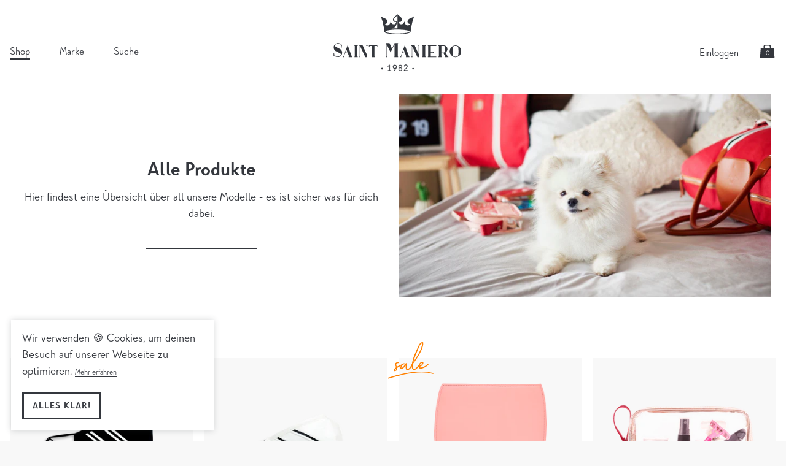

--- FILE ---
content_type: text/html; charset=utf-8
request_url: https://saintmaniero.com/collections/all-products?page=2
body_size: 73398
content:
<!doctype html>
<html class="no-js" lang="de">
<head>
	<meta charset="utf-8">
	<meta http-equiv="X-UA-Compatible" content="IE=edge,chrome=1">
	<meta name="viewport" content="width=device-width,initial-scale=1">
<meta name="google-site-verification" content="CdnhMfoUuNFWdNhTl5ImC9ZJQXZhwsThJTueW9YmhB8" />
	<meta name="theme-color" content="#FFF"><link rel="shortcut icon" href="//saintmaniero.com/cdn/shop/t/4/assets/favicon.svg?v=132995331621262288471605862875" type="image/png"><link rel="canonical" href="https://saintmaniero.com/collections/all-products?page=2"><title>Alle Produkte Saint Maniero&ndash; Seite 2</title><meta name="description" content="Hier findest eine Übersicht über all unsere Modelle - es ist sicher was für dich dabei.">
	<!-- /snippets/social-meta-tags.liquid -->




<meta property="og:site_name" content="Saint Maniero">
<meta property="og:url" content="https://saintmaniero.com/collections/all-products?page=2">
<meta property="og:title" content="Alle Produkte">
<meta property="og:type" content="product.group">
<meta property="og:description" content="Hier findest eine Übersicht über all unsere Modelle - es ist sicher was für dich dabei.">

<meta property="og:image" content="http://saintmaniero.com/cdn/shop/collections/alle-produkte-960516_1200x1200.jpg?v=1604227775">
<meta property="og:image:secure_url" content="https://saintmaniero.com/cdn/shop/collections/alle-produkte-960516_1200x1200.jpg?v=1604227775">


<meta name="twitter:card" content="summary_large_image">
<meta name="twitter:title" content="Alle Produkte">
<meta name="twitter:description" content="Hier findest eine Übersicht über all unsere Modelle - es ist sicher was für dich dabei.">

  
  <script src="https://code.jquery.com/jquery-3.5.1.min.js" integrity="sha256-9/aliU8dGd2tb6OSsuzixeV4y/faTqgFtohetphbbj0=" crossorigin="anonymous"></script>

	<script>
		var theme = {
			strings: {
				tos_agree: "Bitte bestätigen Sie die AGB und die Datenschutzerklärung"
			},
			moneyFormat: "{{amount_with_comma_separator}} €",
			moneyFormatWithCurrency: "{{amount_with_comma_separator}} €",
			settings: {
				predictiveSearchEnabled: null,
				predictiveSearchShowPrice: null,
				predictiveSearchShowVendor: null
			}
		}

		document.documentElement.className = document.documentElement.className.replace('no-js', 'js');
	</script><!-- Google Tag Manager -->
<script>(function(w,d,s,l,i){w[l]=w[l]||[];w[l].push({'gtm.start':
new Date().getTime(),event:'gtm.js'});var f=d.getElementsByTagName(s)[0],
j=d.createElement(s),dl=l!='dataLayer'?'&l='+l:'';j.async=true;j.src=
'https://www.googletagmanager.com/gtm.js?id='+i+dl;f.parentNode.insertBefore(j,f);
})(window,document,'script','dataLayer','GTM-T7WRSB2');</script>
<!-- End Google Tag Manager -->
<meta name="google-site-verification" content="DmLfgAoiIaRG52bWw3dfe-AJD20aGI4_w15OFQ627UQ" />

<!-- adensemble -->
<style>
/* @import must be at top of file, otherwise CSS will not work */
/* @import url("//hello.myfonts.net/count/3bff1e"); */

@font-face {
	font-family: 'PaniSans';
	font-style: normal;
	font-weight: normal;
	font-stretch: normal;
	src: 	url(//saintmaniero.com/cdn/shop/t/4/assets/normal_normal_normal.woff2?v=70149350546900191451605862902) format('woff2'),
			url(//saintmaniero.com/cdn/shop/t/4/assets/normal_normal_normal.woff?v=126347191124981174051605862901) format('woff');
	font-display: swap;
}

@font-face {
	font-family: 'PaniSans';
	font-style: normal;
	font-weight: bold;
	font-stretch: normal;
	src: 	url(//saintmaniero.com/cdn/shop/t/4/assets/normal_normal_bold.woff2?v=61586884805518462571605862900) format('woff2'),
			url(//saintmaniero.com/cdn/shop/t/4/assets/normal_normal_bold.woff?v=46817374818729032271605862900) format('woff');
	font-display: swap;
}

@font-face {
	font-family: 'PaniSans';
	font-style: italic;
	font-weight: bold;
	font-stretch: normal;
	src: 	url(//saintmaniero.com/cdn/shop/t/4/assets/italic_normal_bold.woff2?v=61231962011087316751605862880) format('woff2'),
			url(//saintmaniero.com/cdn/shop/t/4/assets/italic_normal_bold.woff?v=24447557215560400871605862880) format('woff');
	font-display: swap;
	}

@font-face {
	font-family: 'PaniSans';
	font-style: italic;
	font-weight: normal;
	font-stretch: normal;
	src: 	url(//saintmaniero.com/cdn/shop/t/4/assets/italic_normal_normal.woff2?v=6595034232132086591605862896) format('woff2'),
			url(//saintmaniero.com/cdn/shop/t/4/assets/italic_normal_normal.woff?v=98203749679252129241605862881) format('woff');
	font-display: swap;
}

@font-face {
	font-family: 'Katherine';
	font-weight: normal;
	font-stretch: normal;
	src: 	url(//saintmaniero.com/cdn/shop/t/4/assets/katherine.woff2?v=56059152972342145661605862897) format('woff2'),
			url(//saintmaniero.com/cdn/shop/t/4/assets/katherine.woff?v=88200261428911763931605862897) format('woff');
	/* font-display: swap; */
}

</style>
<style>
		.price.price--sold-out,del{text-decoration:line-through}*,.blocker,.control,.input,.modal,.select,html *{box-sizing:border-box}a,ins{text-decoration:none}.blocker,.flickity-page-dots,.placeholder-noblocks,.text-center,.text_center{text-align:center}a,abbr,acronym,address,applet,b,big,blockquote,body,caption,center,cite,code,dd,del,dfn,div,dl,dt,em,fieldset,font,form,h1,h2,h3,h4,h5,h6,html,i,iframe,img,ins,kbd,label,legend,li,object,ol,p,pre,q,s,samp,small,span,strike,strong,sub,sup,table,tbody,td,tfoot,th,thead,tr,tt,u,ul,var{margin:0;padding:0;border:0;outline:0;font-size:100%;vertical-align:baseline;background:0 0}ol,ul{list-style:none}blockquote,q{quotes:none}blockquote:after,blockquote:before,q:after,q:before{content:'';content:none}:focus{outline:0}table{border-collapse:collapse;border-spacing:0}/*!
 * animate.css -http://daneden.me/animate
 * Version - 3.7.0
 * Licensed under the MIT license - http://opensource.org/licenses/MIT
 *
 * Copyright (c) 2018 Daniel Eden
 */@keyframes bounce{20%,53%,80%,from,to{animation-timing-function:cubic-bezier(.215,.61,.355,1);transform:translate3d(0,0,0)}40%,43%{animation-timing-function:cubic-bezier(.755,.05,.855,.06);transform:translate3d(0,-30px,0)}70%{animation-timing-function:cubic-bezier(.755,.05,.855,.06);transform:translate3d(0,-15px,0)}90%{transform:translate3d(0,-4px,0)}}.headShake,.heartBeat{animation-timing-function:ease-in-out}.bounce{animation-name:bounce;transform-origin:center bottom}@keyframes flash{50%,from,to{opacity:1}25%,75%{opacity:0}}.flash{animation-name:flash}@keyframes pulse{from,to{transform:scale3d(1,1,1)}50%{transform:scale3d(1.05,1.05,1.05)}}.pulse{animation-name:pulse}@keyframes rubberBand{from,to{transform:scale3d(1,1,1)}30%{transform:scale3d(1.25,.75,1)}40%{transform:scale3d(.75,1.25,1)}50%{transform:scale3d(1.15,.85,1)}65%{transform:scale3d(.95,1.05,1)}75%{transform:scale3d(1.05,.95,1)}}.rubberBand{animation-name:rubberBand}@keyframes shake{from,to{transform:translate3d(0,0,0)}10%,30%,50%,70%,90%{transform:translate3d(-10px,0,0)}20%,40%,60%,80%{transform:translate3d(10px,0,0)}}.shake{animation-name:shake}@keyframes headShake{0%{transform:translateX(0)}6.5%{transform:translateX(-6px) rotateY(-9deg)}18.5%{transform:translateX(5px) rotateY(7deg)}31.5%{transform:translateX(-3px) rotateY(-5deg)}43.5%{transform:translateX(2px) rotateY(3deg)}50%{transform:translateX(0)}}.headShake{animation-name:headShake}@keyframes swing{20%{transform:rotate3d(0,0,1,15deg)}40%{transform:rotate3d(0,0,1,-10deg)}60%{transform:rotate3d(0,0,1,5deg)}80%{transform:rotate3d(0,0,1,-5deg)}to{transform:rotate3d(0,0,1,0deg)}}.swing{transform-origin:top center;animation-name:swing}@keyframes tada{from,to{transform:scale3d(1,1,1)}10%,20%{transform:scale3d(.9,.9,.9) rotate3d(0,0,1,-3deg)}30%,50%,70%,90%{transform:scale3d(1.1,1.1,1.1) rotate3d(0,0,1,3deg)}40%,60%,80%{transform:scale3d(1.1,1.1,1.1) rotate3d(0,0,1,-3deg)}}.tada{animation-name:tada}@keyframes wobble{from,to{transform:translate3d(0,0,0)}15%{transform:translate3d(-25%,0,0) rotate3d(0,0,1,-5deg)}30%{transform:translate3d(20%,0,0) rotate3d(0,0,1,3deg)}45%{transform:translate3d(-15%,0,0) rotate3d(0,0,1,-3deg)}60%{transform:translate3d(10%,0,0) rotate3d(0,0,1,2deg)}75%{transform:translate3d(-5%,0,0) rotate3d(0,0,1,-1deg)}}.wobble{animation-name:wobble}@keyframes jello{11.1%,from,to{transform:translate3d(0,0,0)}22.2%{transform:skewX(-12.5deg) skewY(-12.5deg)}33.3%{transform:skewX(6.25deg) skewY(6.25deg)}44.4%{transform:skewX(-3.125deg) skewY(-3.125deg)}55.5%{transform:skewX(1.5625deg) skewY(1.5625deg)}66.6%{transform:skewX(-.78125deg) skewY(-.78125deg)}77.7%{transform:skewX(.39063deg) skewY(.39063deg)}88.8%{transform:skewX(-.19531deg) skewY(-.19531deg)}}.jello{animation-name:jello;transform-origin:center}@keyframes heartBeat{0%,28%,70%{transform:scale(1)}14%,42%{transform:scale(1.3)}}.heartBeat{animation-name:heartBeat;animation-duration:1.3s}.bounceIn,.bounceOut,.flipOutX,.flipOutY{animation-duration:.75s}@keyframes bounceIn{20%,40%,60%,80%,from,to{animation-timing-function:cubic-bezier(.215,.61,.355,1)}0%{opacity:0;transform:scale3d(.3,.3,.3)}20%{transform:scale3d(1.1,1.1,1.1)}40%{transform:scale3d(.9,.9,.9)}60%{opacity:1;transform:scale3d(1.03,1.03,1.03)}80%{transform:scale3d(.97,.97,.97)}to{opacity:1;transform:scale3d(1,1,1)}}.bounceIn{animation-name:bounceIn}@keyframes bounceInDown{60%,75%,90%,from,to{animation-timing-function:cubic-bezier(.215,.61,.355,1)}0%{opacity:0;transform:translate3d(0,-3000px,0)}60%{opacity:1;transform:translate3d(0,25px,0)}75%{transform:translate3d(0,-10px,0)}90%{transform:translate3d(0,5px,0)}to{transform:translate3d(0,0,0)}}.bounceInDown{animation-name:bounceInDown}@keyframes bounceInLeft{60%,75%,90%,from,to{animation-timing-function:cubic-bezier(.215,.61,.355,1)}0%{opacity:0;transform:translate3d(-3000px,0,0)}60%{opacity:1;transform:translate3d(25px,0,0)}75%{transform:translate3d(-10px,0,0)}90%{transform:translate3d(5px,0,0)}to{transform:translate3d(0,0,0)}}.bounceInLeft{animation-name:bounceInLeft}@keyframes bounceInRight{60%,75%,90%,from,to{animation-timing-function:cubic-bezier(.215,.61,.355,1)}from{opacity:0;transform:translate3d(3000px,0,0)}60%{opacity:1;transform:translate3d(-25px,0,0)}75%{transform:translate3d(10px,0,0)}90%{transform:translate3d(-5px,0,0)}to{transform:translate3d(0,0,0)}}.bounceInRight{animation-name:bounceInRight}@keyframes bounceInUp{60%,75%,90%,from,to{animation-timing-function:cubic-bezier(.215,.61,.355,1)}from{opacity:0;transform:translate3d(0,3000px,0)}60%{opacity:1;transform:translate3d(0,-20px,0)}75%{transform:translate3d(0,10px,0)}90%{transform:translate3d(0,-5px,0)}to{transform:translate3d(0,0,0)}}.bounceInUp{animation-name:bounceInUp}@keyframes bounceOut{20%{transform:scale3d(.9,.9,.9)}50%,55%{opacity:1;transform:scale3d(1.1,1.1,1.1)}to{opacity:0;transform:scale3d(.3,.3,.3)}}.bounceOut{animation-name:bounceOut}@keyframes bounceOutDown{20%{transform:translate3d(0,10px,0)}40%,45%{opacity:1;transform:translate3d(0,-20px,0)}to{opacity:0;transform:translate3d(0,2000px,0)}}.bounceOutDown{animation-name:bounceOutDown}@keyframes bounceOutLeft{20%{opacity:1;transform:translate3d(20px,0,0)}to{opacity:0;transform:translate3d(-2000px,0,0)}}.bounceOutLeft{animation-name:bounceOutLeft}@keyframes bounceOutRight{20%{opacity:1;transform:translate3d(-20px,0,0)}to{opacity:0;transform:translate3d(2000px,0,0)}}.bounceOutRight{animation-name:bounceOutRight}@keyframes bounceOutUp{20%{transform:translate3d(0,-10px,0)}40%,45%{opacity:1;transform:translate3d(0,20px,0)}to{opacity:0;transform:translate3d(0,-2000px,0)}}.bounceOutUp{animation-name:bounceOutUp}@keyframes fadeIn{from{opacity:0}to{opacity:1}}.fadeIn{animation-name:fadeIn}@keyframes fadeInDown{from{opacity:0;transform:translate3d(0,-100%,0)}to{opacity:1;transform:translate3d(0,0,0)}}.fadeInDown{animation-name:fadeInDown}@keyframes fadeInDownBig{from{opacity:0;transform:translate3d(0,-2000px,0)}to{opacity:1;transform:translate3d(0,0,0)}}.fadeInDownBig{animation-name:fadeInDownBig}@keyframes fadeInLeft{from{opacity:0;transform:translate3d(-100%,0,0)}to{opacity:1;transform:translate3d(0,0,0)}}.fadeInLeft{animation-name:fadeInLeft}@keyframes fadeInLeftBig{from{opacity:0;transform:translate3d(-2000px,0,0)}to{opacity:1;transform:translate3d(0,0,0)}}.fadeInLeftBig{animation-name:fadeInLeftBig}@keyframes fadeInRight{from{opacity:0;transform:translate3d(100%,0,0)}to{opacity:1;transform:translate3d(0,0,0)}}.fadeInRight{animation-name:fadeInRight}@keyframes fadeInRightBig{from{opacity:0;transform:translate3d(2000px,0,0)}to{opacity:1;transform:translate3d(0,0,0)}}.fadeInRightBig{animation-name:fadeInRightBig}@keyframes fadeInUp{from{opacity:0;transform:translate3d(0,100%,0)}to{opacity:1;transform:translate3d(0,0,0)}}.fadeInUp{animation-name:fadeInUp}@keyframes fadeInUpBig{from{opacity:0;transform:translate3d(0,2000px,0)}to{opacity:1;transform:translate3d(0,0,0)}}.fadeInUpBig{animation-name:fadeInUpBig}@keyframes fadeOut{from{opacity:1}to{opacity:0}}.fadeOut{animation-name:fadeOut}@keyframes fadeOutDown{from{opacity:1}to{opacity:0;transform:translate3d(0,100%,0)}}.fadeOutDown{animation-name:fadeOutDown}@keyframes fadeOutDownBig{from{opacity:1}to{opacity:0;transform:translate3d(0,2000px,0)}}.fadeOutDownBig{animation-name:fadeOutDownBig}@keyframes fadeOutLeft{from{opacity:1}to{opacity:0;transform:translate3d(-100%,0,0)}}.fadeOutLeft{animation-name:fadeOutLeft}@keyframes fadeOutLeftBig{from{opacity:1}to{opacity:0;transform:translate3d(-2000px,0,0)}}.fadeOutLeftBig{animation-name:fadeOutLeftBig}@keyframes fadeOutRight{from{opacity:1}to{opacity:0;transform:translate3d(100%,0,0)}}.fadeOutRight{animation-name:fadeOutRight}@keyframes fadeOutRightBig{from{opacity:1}to{opacity:0;transform:translate3d(2000px,0,0)}}.fadeOutRightBig{animation-name:fadeOutRightBig}@keyframes fadeOutUp{from{opacity:1}to{opacity:0;transform:translate3d(0,-100%,0)}}.fadeOutUp{animation-name:fadeOutUp}@keyframes fadeOutUpBig{from{opacity:1}to{opacity:0;transform:translate3d(0,-2000px,0)}}.fadeOutUpBig{animation-name:fadeOutUpBig}@keyframes flip{from{transform:perspective(400px) scale3d(1,1,1) translate3d(0,0,0) rotate3d(0,1,0,-360deg);animation-timing-function:ease-out}40%{transform:perspective(400px) scale3d(1,1,1) translate3d(0,0,150px) rotate3d(0,1,0,-190deg);animation-timing-function:ease-out}50%{transform:perspective(400px) scale3d(1,1,1) translate3d(0,0,150px) rotate3d(0,1,0,-170deg);animation-timing-function:ease-in}80%{transform:perspective(400px) scale3d(.95,.95,.95) translate3d(0,0,0) rotate3d(0,1,0,0deg);animation-timing-function:ease-in}to{transform:perspective(400px) scale3d(1,1,1) translate3d(0,0,0) rotate3d(0,1,0,0deg);animation-timing-function:ease-in}}.animated.flip{-webkit-backface-visibility:visible;backface-visibility:visible;animation-name:flip}@keyframes flipInX{from{transform:perspective(400px) rotate3d(1,0,0,90deg);animation-timing-function:ease-in;opacity:0}40%{transform:perspective(400px) rotate3d(1,0,0,-20deg);animation-timing-function:ease-in}60%{transform:perspective(400px) rotate3d(1,0,0,10deg);opacity:1}80%{transform:perspective(400px) rotate3d(1,0,0,-5deg)}to{transform:perspective(400px)}}.flipInX{-webkit-backface-visibility:visible!important;backface-visibility:visible!important;animation-name:flipInX}.flipInY,.flipOutX{-webkit-backface-visibility:visible!important}@keyframes flipInY{from{transform:perspective(400px) rotate3d(0,1,0,90deg);animation-timing-function:ease-in;opacity:0}40%{transform:perspective(400px) rotate3d(0,1,0,-20deg);animation-timing-function:ease-in}60%{transform:perspective(400px) rotate3d(0,1,0,10deg);opacity:1}80%{transform:perspective(400px) rotate3d(0,1,0,-5deg)}to{transform:perspective(400px)}}.flipInY{backface-visibility:visible!important;animation-name:flipInY}@keyframes flipOutX{from{transform:perspective(400px)}30%{transform:perspective(400px) rotate3d(1,0,0,-20deg);opacity:1}to{transform:perspective(400px) rotate3d(1,0,0,90deg);opacity:0}}.flipOutX{animation-name:flipOutX;backface-visibility:visible!important}@keyframes flipOutY{from{transform:perspective(400px)}30%{transform:perspective(400px) rotate3d(0,1,0,-15deg);opacity:1}to{transform:perspective(400px) rotate3d(0,1,0,90deg);opacity:0}}.flipOutY{-webkit-backface-visibility:visible!important;backface-visibility:visible!important;animation-name:flipOutY}@keyframes lightSpeedIn{from{transform:translate3d(100%,0,0) skewX(-30deg);opacity:0}60%{transform:skewX(20deg);opacity:1}80%{transform:skewX(-5deg)}to{transform:translate3d(0,0,0)}}.lightSpeedIn{animation-name:lightSpeedIn;animation-timing-function:ease-out}@keyframes lightSpeedOut{from{opacity:1}to{transform:translate3d(100%,0,0) skewX(30deg);opacity:0}}.lightSpeedOut{animation-name:lightSpeedOut;animation-timing-function:ease-in}@keyframes rotateIn{from{transform-origin:center;transform:rotate3d(0,0,1,-200deg);opacity:0}to{transform-origin:center;transform:translate3d(0,0,0);opacity:1}}.rotateIn{animation-name:rotateIn}@keyframes rotateInDownLeft{from{transform-origin:left bottom;transform:rotate3d(0,0,1,-45deg);opacity:0}to{transform-origin:left bottom;transform:translate3d(0,0,0);opacity:1}}.rotateInDownLeft{animation-name:rotateInDownLeft}@keyframes rotateInDownRight{from{transform-origin:right bottom;transform:rotate3d(0,0,1,45deg);opacity:0}to{transform-origin:right bottom;transform:translate3d(0,0,0);opacity:1}}.rotateInDownRight{animation-name:rotateInDownRight}@keyframes rotateInUpLeft{from{transform-origin:left bottom;transform:rotate3d(0,0,1,45deg);opacity:0}to{transform-origin:left bottom;transform:translate3d(0,0,0);opacity:1}}.rotateInUpLeft{animation-name:rotateInUpLeft}@keyframes rotateInUpRight{from{transform-origin:right bottom;transform:rotate3d(0,0,1,-90deg);opacity:0}to{transform-origin:right bottom;transform:translate3d(0,0,0);opacity:1}}.rotateInUpRight{animation-name:rotateInUpRight}@keyframes rotateOut{from{transform-origin:center;opacity:1}to{transform-origin:center;transform:rotate3d(0,0,1,200deg);opacity:0}}.rotateOut{animation-name:rotateOut}@keyframes rotateOutDownLeft{from{transform-origin:left bottom;opacity:1}to{transform-origin:left bottom;transform:rotate3d(0,0,1,45deg);opacity:0}}.rotateOutDownLeft{animation-name:rotateOutDownLeft}@keyframes rotateOutDownRight{from{transform-origin:right bottom;opacity:1}to{transform-origin:right bottom;transform:rotate3d(0,0,1,-45deg);opacity:0}}.rotateOutDownRight{animation-name:rotateOutDownRight}@keyframes rotateOutUpLeft{from{transform-origin:left bottom;opacity:1}to{transform-origin:left bottom;transform:rotate3d(0,0,1,-45deg);opacity:0}}.rotateOutUpLeft{animation-name:rotateOutUpLeft}@keyframes rotateOutUpRight{from{transform-origin:right bottom;opacity:1}to{transform-origin:right bottom;transform:rotate3d(0,0,1,90deg);opacity:0}}.rotateOutUpRight{animation-name:rotateOutUpRight}@keyframes hinge{0%{transform-origin:top left;animation-timing-function:ease-in-out}20%,60%{transform:rotate3d(0,0,1,80deg);transform-origin:top left;animation-timing-function:ease-in-out}40%,80%{transform:rotate3d(0,0,1,60deg);transform-origin:top left;animation-timing-function:ease-in-out;opacity:1}to{transform:translate3d(0,700px,0);opacity:0}}.hinge{animation-duration:2s;animation-name:hinge}@keyframes jackInTheBox{from{opacity:0;transform:scale(.1) rotate(30deg);transform-origin:center bottom}50%{transform:rotate(-10deg)}70%{transform:rotate(3deg)}to{opacity:1;transform:scale(1)}}.jackInTheBox{animation-name:jackInTheBox}@keyframes rollIn{from{opacity:0;transform:translate3d(-100%,0,0) rotate3d(0,0,1,-120deg)}to{opacity:1;transform:translate3d(0,0,0)}}.rollIn{animation-name:rollIn}@keyframes rollOut{from{opacity:1}to{opacity:0;transform:translate3d(100%,0,0) rotate3d(0,0,1,120deg)}}.rollOut{animation-name:rollOut}@keyframes zoomIn{from{opacity:0;transform:scale3d(.3,.3,.3)}50%{opacity:1}}.zoomIn{animation-name:zoomIn}@keyframes zoomInDown{from{opacity:0;transform:scale3d(.1,.1,.1) translate3d(0,-1000px,0);animation-timing-function:cubic-bezier(.55,.055,.675,.19)}60%{opacity:1;transform:scale3d(.475,.475,.475) translate3d(0,60px,0);animation-timing-function:cubic-bezier(.175,.885,.32,1)}}.zoomInDown{animation-name:zoomInDown}@keyframes zoomInLeft{from{opacity:0;transform:scale3d(.1,.1,.1) translate3d(-1000px,0,0);animation-timing-function:cubic-bezier(.55,.055,.675,.19)}60%{opacity:1;transform:scale3d(.475,.475,.475) translate3d(10px,0,0);animation-timing-function:cubic-bezier(.175,.885,.32,1)}}.zoomInLeft{animation-name:zoomInLeft}@keyframes zoomInRight{from{opacity:0;transform:scale3d(.1,.1,.1) translate3d(1000px,0,0);animation-timing-function:cubic-bezier(.55,.055,.675,.19)}60%{opacity:1;transform:scale3d(.475,.475,.475) translate3d(-10px,0,0);animation-timing-function:cubic-bezier(.175,.885,.32,1)}}.zoomInRight{animation-name:zoomInRight}@keyframes zoomInUp{from{opacity:0;transform:scale3d(.1,.1,.1) translate3d(0,1000px,0);animation-timing-function:cubic-bezier(.55,.055,.675,.19)}60%{opacity:1;transform:scale3d(.475,.475,.475) translate3d(0,-60px,0);animation-timing-function:cubic-bezier(.175,.885,.32,1)}}.zoomInUp{animation-name:zoomInUp}@keyframes zoomOut{from{opacity:1}50%{opacity:0;transform:scale3d(.3,.3,.3)}to{opacity:0}}.zoomOut{animation-name:zoomOut}@keyframes zoomOutDown{40%{opacity:1;transform:scale3d(.475,.475,.475) translate3d(0,-60px,0);animation-timing-function:cubic-bezier(.55,.055,.675,.19)}to{opacity:0;transform:scale3d(.1,.1,.1) translate3d(0,2000px,0);transform-origin:center bottom;animation-timing-function:cubic-bezier(.175,.885,.32,1)}}.zoomOutDown{animation-name:zoomOutDown}@keyframes zoomOutLeft{40%{opacity:1;transform:scale3d(.475,.475,.475) translate3d(42px,0,0)}to{opacity:0;transform:scale(.1) translate3d(-2000px,0,0);transform-origin:left center}}.zoomOutLeft{animation-name:zoomOutLeft}@keyframes zoomOutRight{40%{opacity:1;transform:scale3d(.475,.475,.475) translate3d(-42px,0,0)}to{opacity:0;transform:scale(.1) translate3d(2000px,0,0);transform-origin:right center}}.zoomOutRight{animation-name:zoomOutRight}@keyframes zoomOutUp{40%{opacity:1;transform:scale3d(.475,.475,.475) translate3d(0,60px,0);animation-timing-function:cubic-bezier(.55,.055,.675,.19)}to{opacity:0;transform:scale3d(.1,.1,.1) translate3d(0,-2000px,0);transform-origin:center bottom;animation-timing-function:cubic-bezier(.175,.885,.32,1)}}.zoomOutUp{animation-name:zoomOutUp}@keyframes slideInDown{from{transform:translate3d(0,-100%,0);visibility:visible}to{transform:translate3d(0,0,0)}}.slideInDown{animation-name:slideInDown}@keyframes slideInLeft{from{transform:translate3d(-100%,0,0);visibility:visible}to{transform:translate3d(0,0,0)}}.slideInLeft{animation-name:slideInLeft}@keyframes slideInRight{from{transform:translate3d(100%,0,0);visibility:visible}to{transform:translate3d(0,0,0)}}.slideInRight{animation-name:slideInRight}@keyframes slideInUp{from{transform:translate3d(0,100%,0);visibility:visible}to{transform:translate3d(0,0,0)}}.slideInUp{animation-name:slideInUp}@keyframes slideOutDown{from{transform:translate3d(0,0,0)}to{visibility:hidden;transform:translate3d(0,100%,0)}}.slideOutDown{animation-name:slideOutDown}@keyframes slideOutLeft{from{transform:translate3d(0,0,0)}to{visibility:hidden;transform:translate3d(-100%,0,0)}}.slideOutLeft{animation-name:slideOutLeft}@keyframes slideOutRight{from{transform:translate3d(0,0,0)}to{visibility:hidden;transform:translate3d(100%,0,0)}}.slideOutRight{animation-name:slideOutRight}@keyframes slideOutUp{from{transform:translate3d(0,0,0)}to{visibility:hidden;transform:translate3d(0,-100%,0)}}.slideOutUp{animation-name:slideOutUp}.animated{animation-duration:1s;animation-fill-mode:both}.animated.infinite{animation-iteration-count:infinite}.animated.delay-1s{animation-delay:1s}.animated.delay-2s{animation-delay:2s}.animated.delay-3s{animation-delay:3s}.animated.delay-4s{animation-delay:4s}.animated.delay-5s{animation-delay:5s}.animated.fast{animation-duration:.8s}.animated.faster{animation-duration:.5s}.animated.slow{animation-duration:2s}.animated.slower{animation-duration:3s}@media (print),(prefers-reduced-motion){.animated{animation:unset!important;transition:none!important}}.input{-webkit-appearance:none;-moz-appearance:none;appearance:none;width:100%;margin:0 0 .9rem;padding:.6rem;background:#fff;border:1px solid #bbb;box-shadow:inset 0 1px 3px rgba(0,0,0,.05);border-radius:0;outline:0;resize:vertical;transition:border-color .3s ease}.input[disabled]{border-color:#c8c8c8;background-color:#f2f2f2;box-shadow:none;cursor:not-allowed}.input:focus{border-color:#0c69d6}.control__input{position:absolute;opacity:0;pointer-events:none}.control__label{display:block;position:relative;padding-left:calc(20px + .6rem);will-change:transform}.control__label::after,.control__label::before{content:'';position:absolute;top:calc(50% - 10px);left:0;width:20px;height:20px;border:1px solid transparent}.control__label::before{border-color:#bbb;box-shadow:inset 0 1px 3px rgba(0,0,0,.05);background:#fff;background-size:0}.control__label::after{background-size:60%;background-repeat:no-repeat;background-position:center;transform:scale(0);transition:transform .3s ease;will-change:transform}.control__input[type=radio]+.control__label::before{border-radius:100%}.control__input[type=radio]+.control__label::after{background-image:url(data:image/svg+xml,%3Csvg%20version%3D%221.1%22%20xmlns%3D%22http%3A//www.w3.org/2000/svg%22%20xmlns%3Axlink%3D%22http%3A//www.w3.org/1999/xlink%22%20x%3D%220%22%20y%3D%220%22%20width%3D%22512%22%20height%3D%22512%22%20viewBox%3D%220%200%20512%20512%22%20xml%3Aspace%3D%22preserve%22%3E%3Cpath%20fill%3D%22%23000%22%20d%3D%22M256%2C464c114.9%2C0%2C208-93.1%2C208-208c0-114.9-93.1-208-208-208C141.1%2C48%2C48%2C141.1%2C48%2C256C48%2C370.9%2C141.1%2C464%2C256%2C464z%22/%3E%3C/svg%3E)}.control__input[type=checkbox]+.control__label::after{background-image:url(data:image/svg+xml,%3Csvg%20version%3D%221.1%22%20xmlns%3D%22http%3A//www.w3.org/2000/svg%22%20xmlns%3Axlink%3D%22http%3A//www.w3.org/1999/xlink%22%20x%3D%220%22%20y%3D%220%22%20width%3D%22512%22%20height%3D%22512%22%20viewBox%3D%220%200%20512%20512%22%20xml%3Aspace%3D%22preserve%22%3E%3Cpath%20fill%3D%22%23000%22%20d%3D%22M461.6%2C109.6l-54.9-43.3c-1.7-1.4-3.8-2.4-6.2-2.4c-2.4%2C0-4.6%2C1-6.3%2C2.5L194.5%2C323c0%2C0-78.5-75.5-80.7-77.7c-2.2-2.2-5.1-5.9-9.5-5.9c-4.4%2C0-6.4%2C3.1-8.7%2C5.4c-1.7%2C1.8-29.7%2C31.2-43.5%2C45.8c-0.8%2C0.9-1.3%2C1.4-2%2C2.1c-1.2%2C1.7-2%2C3.6-2%2C5.7c0%2C2.2%2C0.8%2C4%2C2%2C5.7l2.8%2C2.6c0%2C0%2C139.3%2C133.8%2C141.6%2C136.1c2.3%2C2.3%2C5.1%2C5.2%2C9.2%2C5.2c4%2C0%2C7.3-4.3%2C9.2-6.2L462%2C121.8c1.2-1.7%2C2-3.6%2C2-5.8C464%2C113.5%2C463%2C111.4%2C461.6%2C109.6z%22/%3E%3C/svg%3E)}.control__input[type=checkbox][disabled]+.control__label,.control__input[type=radio][disabled]+.control__label{cursor:not-allowed}.control__input[type=checkbox][disabled]+.control__label::before,.control__input[type=radio][disabled]+.control__label::before{border-color:#c8c8c8;background-color:#f2f2f2;box-shadow:none}.control__input:checked+.control__label::after{transform:scale(1)}.select{-webkit-appearance:none;-moz-appearance:none;appearance:none;margin:0 0 .9rem;padding:.6rem;width:100%;background:url(data:image/svg+xml,%3Csvg%20version%3D%221.1%22%20xmlns%3D%22http%3A//www.w3.org/2000/svg%22%20xmlns%3Axlink%3D%22http%3A//www.w3.org/1999/xlink%22%20x%3D%220%22%20y%3D%220%22%20width%3D%22512%22%20height%3D%22512%22%20viewBox%3D%220%200%20512%20512%22%20xml%3Aspace%3D%22preserve%22%3E%3Cpath%20fill%3D%22%23000%22%20d%3D%22M256%2C298.3L256%2C298.3L256%2C298.3l174.2-167.2c4.3-4.2%2C11.4-4.1%2C15.8%2C0.2l30.6%2C29.9c4.4%2C4.3%2C4.5%2C11.3%2C0.2%2C15.5L264.1%2C380.9c-2.2%2C2.2-5.2%2C3.2-8.1%2C3c-3%2C0.1-5.9-0.9-8.1-3L35.2%2C176.7c-4.3-4.2-4.2-11.2%2C0.2-15.5L66%2C131.3c4.4-4.3%2C11.5-4.4%2C15.8-0.2L256%2C298.3z%22/%3E%3C/svg%3E) no-repeat #fff;background-size:12px;background-position:calc(100% - .6rem) center;border:1px solid #bbb;box-shadow:inset 0 1px 3px rgba(0,0,0,.05);border-radius:0;outline:0}.select[disabled]{border-color:#c8c8c8;background-color:#f2f2f2;box-shadow:none;cursor:not-allowed}.select:focus{border-color:#0c69d6}.select::-ms-expand{display:none}.placeholder-svg{display:block;fill:rgba(0,0,0,.35);background-color:rgba(0,0,0,.1);width:100%;height:100%;max-width:100%;max-height:100%;border:1px solid rgba(0,0,0,.2)}.placeholder-svg--small{width:480px}.placeholder-noblocks{padding:40px}.placeholder-background{position:absolute;top:0;right:0;bottom:0;left:0}.hide,.label-hidden,.visually-hidden,.visually_hidden{position:absolute!important;overflow:hidden;clip:rect(0 0 0 0);height:1px;width:1px;margin:-1px;padding:0;border:0}.placeholder-background .icon{border:0}.clearfix::after{content:'';display:table;clear:both}.js-focus-hidden:focus{outline:0}.no-placeholder .label-hidden,.visually-shown{position:inherit!important;overflow:auto;clip:auto;width:auto;height:auto;margin:0}.no-js:not(html){display:none}.no-js .no-js:not(html){display:block}.no-js .js,.supports-no-cookies:not(html){display:none}html.supports-no-cookies .supports-no-cookies:not(html){display:block}html.supports-no-cookies .supports-cookies{display:none}.rte img{height:auto}.rte ul ul{list-style:circle}.rte ul ul ul{list-style:square}.text-center .rte ol,.text-center .rte ul,.text-center.rte ol,.text-center.rte ul{margin-left:0;list-style-position:inside}.rte-table{max-width:100%;overflow:auto;-webkit-overflow-scrolling:touch}.rte__video-wrapper{position:relative;overflow:hidden;max-width:100%;padding-bottom:56.25%;height:0;height:auto}.rte__video-wrapper iframe{position:absolute;top:0;left:0;width:100%;height:100%}.rte__table-wrapper{max-width:100%;overflow:auto;-webkit-overflow-scrolling:touch}.flickity-viewport,.imgwrap,html.modal_open,html.modal_open body{overflow:hidden}/*! Flickity v2.1.2
https://flickity.metafizzy.co
---------------------------------------------- */.flickity-enabled{position:relative}.flickity-enabled:focus{outline:0}.flickity-viewport{position:relative;height:100%}.flickity-slider{position:absolute;width:100%;height:100%}.flickity-enabled.is-draggable{-webkit-tap-highlight-color:transparent;tap-highlight-color:transparent;-webkit-user-select:none;-ms-user-select:none;user-select:none}.flickity-enabled.is-draggable .flickity-viewport{cursor:move;cursor:grab}.flickity-enabled.is-draggable .flickity-viewport.is-pointer-down{cursor:grabbing}.flickity-button{position:absolute;background:rgba(255,255,255,.75);border:none;color:#333}.flickity-button:hover{background:#fff;cursor:pointer}.flickity-button:focus{outline:0;box-shadow:0 0 0 5px #19F}.flickity-button:active{opacity:.6}.flickity-button:disabled{cursor:auto;pointer-events:none}.flickity-button-icon{fill:#333}.flickity-prev-next-button{top:50%;transform:translateY(-50%)}.flickity-rtl .flickity-prev-next-button.previous{left:auto;right:10px}.flickity-rtl .flickity-prev-next-button.next{right:auto;left:10px}.flickity-prev-next-button .flickity-button-icon{position:absolute;left:20%;top:20%;width:60%;height:60%}.flickity-page-dots{position:absolute;width:100%;padding:0;margin:0;list-style:none;line-height:1}.flickity-rtl .flickity-page-dots{direction:rtl}.flickity-page-dots .dot{display:inline-block;width:10px;opacity:.25;cursor:pointer}.flickity-page-dots .dot.is-selected{opacity:1}.blocker{position:fixed;top:0;right:0;bottom:0;left:0;width:100%;height:100%;overflow:auto;z-index:1}.blocker:before{content:"";display:inline-block;height:100%;vertical-align:middle;margin-right:-.05em}.blocker.behind{background-color:transparent}.modal{display:none;vertical-align:middle;position:relative;z-index:2}.modal a.close-modal{position:absolute;display:block;text-indent:-9999px}.modal-spinner{display:none;position:fixed;top:50%;left:50%;transform:translateY(-50%) translateX(-50%);padding:12px 16px;border-radius:5px;background-color:#111;height:20px}.modal-spinner>div{border-radius:100px;background-color:#fff;height:20px;width:2px;margin:0 1px;display:inline-block;animation:sk-stretchdelay 1.2s infinite ease-in-out}.modal-spinner .rect2{animation-delay:-1.1s}.modal-spinner .rect3{animation-delay:-1s}.modal-spinner .rect4{animation-delay:-.9s}@keyframes sk-stretchdelay{0%,100%,40%{transform:scaleY(.5);-webkit-transform:scaleY(.5)}20%{transform:scaleY(1);-webkit-transform:scaleY(1)}}#admin-bar-iframe{display:none!important}body{font-family:PaniSans,sans-serif;font-size:18px;line-height:1.5;color:#34373D;background:#F8F8F8}.container{width:100%;max-width:calc(1440px);margin:auto;padding:0 1rem}.container>.f_wrap{margin-left:-.5rem;margin-right:-.5rem}.container.container--wide{max-width:100%}.f_wrap{display:-ms-flexbox;display:flex}.f_wrap>*{margin:0 calc(.5rem)}.f_wrap.f_wrap--wrap{-ms-flex-wrap:wrap;flex-wrap:wrap}.f_wrap.f_wrap--stretch{-ms-flex-pack:justify;justify-content:space-between}.f_wrap.f_wrap--center{-ms-flex-pack:center;justify-content:center}.f_wrap.f_wrap--inside{margin-left:-.5rem;margin-right:-.5rem}@media only screen and (max-width:768px){.f_wrap.f_wrap--scroll{-ms-flex-wrap:nowrap;flex-wrap:nowrap;overflow-x:auto;-ms-scroll-snap-type:x mandatory;scroll-snap-type:x mandatory;margin-left:-1.5em;margin-right:-1.5em;padding-left:1em;padding-right:1em}.f_wrap.f_wrap--scroll>*{width:70vw;-ms-flex:none;flex:none;scroll-snap-align:center}.f_wrap.f_wrap--scroll>:last-child{width:calc(70vw + 1.5em);border-right:1.5em solid #fff}}@media only screen and (min-width:768px){.f_wrap.f_wrap--scroll_desktop{-ms-flex-wrap:nowrap;flex-wrap:nowrap;overflow-x:auto;-ms-scroll-snap-type:none;scroll-snap-type:none}.f_wrap.f_wrap--scroll_desktop>*{-ms-flex:none;flex:none}.f_wrap.f_wrap--scroll_desktop>:last-child{border-right:1.5em solid #fff}.f_wrap.f_wrap--scroll_desktop::-webkit-scrollbar-track{background-color:#fff}.f_wrap.f_wrap--scroll_desktop::-webkit-scrollbar{height:10px;background-color:#fff;border-radius:4px;-webkit-appearance:none}.f_wrap.f_wrap--scroll_desktop::-webkit-scrollbar-thumb{box-shadow:inset 0 0 0 3.5px #fff;background-color:#34373D}}.visually-hidden{display:none;visibility:hidden}*,html *{max-height:1000000px}*{-webkit-font-smoothing:antialiased;text-rendering:optimizeLegibility}@media only screen and (max-width:768px){#mobile_marker,.no_smart{display:none;visibility:hidden}.m_grid-1{width:100%/6/1 - 3.226%;width:calc(1*100%/6 - .5rem - .5rem);margin:0 3.226/2%;margin:0 calc(.5rem)}.m_grid-2{width:100%/6/2 - 3.226%;width:calc(2*100%/6 - .5rem - .5rem);margin:0 3.226/2%;margin:0 calc(.5rem)}.m_grid-3{width:100%/6/3 - 3.226%;width:calc(3*100%/6 - .5rem - .5rem);margin:0 3.226/2%;margin:0 calc(.5rem)}.m_grid-4{width:100%/6/4 - 3.226%;width:calc(4*100%/6 - .5rem - .5rem);margin:0 3.226/2%;margin:0 calc(.5rem)}.m_grid-5{width:100%/6/5 - 3.226%;width:calc(5*100%/6 - .5rem - .5rem);margin:0 3.226/2%;margin:0 calc(.5rem)}.m_grid-6{width:100%/6/6 - 3.226%;width:calc(6*100%/6 - .5rem - .5rem);margin:0 3.226/2%;margin:0 calc(.5rem)}.f_wrap.f_wrap--mobilecolumn{-ms-flex-direction:column;flex-direction:column}}@media only screen and (min-width:768px){.no_desktop{display:none!important;visibility:hidden}.d_grid-1{width:100%/12/1 - 3.226%;width:calc(1*100%/12 - .5rem - .5rem);margin:0 3.226/2%;margin:0 calc(.5rem)}.d_grid-2{width:100%/12/2 - 3.226%;width:calc(2*100%/12 - .5rem - .5rem);margin:0 3.226/2%;margin:0 calc(.5rem)}.d_grid-3{width:100%/12/3 - 3.226%;width:calc(3*100%/12 - .5rem - .5rem);margin:0 3.226/2%;margin:0 calc(.5rem)}.d_grid-4{width:100%/12/4 - 3.226%;width:calc(4*100%/12 - .5rem - .5rem);margin:0 3.226/2%;margin:0 calc(.5rem)}.d_grid-5{width:100%/12/5 - 3.226%;width:calc(5*100%/12 - .5rem - .5rem);margin:0 3.226/2%;margin:0 calc(.5rem)}.d_grid-6{width:100%/12/6 - 3.226%;width:calc(6*100%/12 - .5rem - .5rem);margin:0 3.226/2%;margin:0 calc(.5rem)}.d_grid-7{width:100%/12/7 - 3.226%;width:calc(7*100%/12 - .5rem - .5rem);margin:0 3.226/2%;margin:0 calc(.5rem)}.d_grid-8{width:100%/12/8 - 3.226%;width:calc(8*100%/12 - .5rem - .5rem);margin:0 3.226/2%;margin:0 calc(.5rem)}.d_grid-9{width:100%/12/9 - 3.226%;width:calc(9*100%/12 - .5rem - .5rem);margin:0 3.226/2%;margin:0 calc(.5rem)}.d_grid-10{width:100%/12/10 - 3.226%;width:calc(10*100%/12 - .5rem - .5rem);margin:0 3.226/2%;margin:0 calc(.5rem)}.d_grid-11{width:100%/12/11 - 3.226%;width:calc(11*100%/12 - .5rem - .5rem);margin:0 3.226/2%;margin:0 calc(.5rem)}.d_grid-12{width:100%/12/12 - 3.226%;width:calc(12*100%/12 - .5rem - .5rem);margin:0 3.226/2%;margin:0 calc(.5rem)}}#preview-bar-iframe{height:3px!important}#preview-bar-iframe:hover{height:60px!important}html{scroll-padding:var(--header_height);scroll-behavior:smooth;padding-bottom:0!important}.ly-languages-switcher{display:none!important}a{color:inherit}.rte ol,.rte ul,ol.list,ul.list{margin:1em 0;list-style:none}.rte ol li,.rte ul li,ol.list li,ul.list li{margin:.25em 0;padding-left:1.5em;position:relative}.rte ol li:before,.rte ul li:before,ol.list li:before,ul.list li:before{content:url('https:////saintmaniero.com/cdn/shop/t/4/assets/icon_square.svg?v=183202631392991615631605862879');width:1em;height:auto;display:inline-block;position:absolute;left:0}.rte ol{counter-reset:ol}.rte ol li{counter-increment:ol}.rte ol li:before{content:counter(ol) "."}.list.list--checkmarks,.rte .list--checkmarks{list-style:none}.list.list--checkmarks li:before,.rte .list--checkmarks li:before{content:url('https:////saintmaniero.com/cdn/shop/t/4/assets/icon_checkmark.svg?v=45031318154289981341605862877')}.list.list--horizontal{display:-ms-flexbox;display:flex;-ms-flex-wrap:wrap;flex-wrap:wrap}.list.list--horizontal.--centered{-ms-flex-pack:center;justify-content:center}.list.list--horizontal li{margin:.25em .5em}.flex_table{padding:1em 0}.flex_table .flex_table_foot,.flex_table .flex_table_head,.flex_table .flex_table_row{display:-ms-flexbox;display:flex;margin:.5em 0}.flex_table .flex_table_foot>div,.flex_table .flex_table_head>div,.flex_table .flex_table_row>div{-ms-flex:1;flex:1}.flex_table .flex_table_foot{margin:.5em 0}.flex_table .flex_table_head{font-weight:700}.rte table{table-layout:fixed;width:100%}.rte table th{text-align:left;font-weight:700}.rte table tr:not(:last-child){border-bottom:1px solid #34373D}.rte table td,.rte table th{padding:.5em 0}hr{border:none;margin:1em 0}hr:not(.hr--clear){border-bottom:1px solid #34373D}hr.hr--small{margin:1em auto;width:60%}.normalize_fontsize{font-size:1rem}.font--signature,.shopify-policy__title h1,.signature{font-family:Katherine,serif}.font--versal,.linklist_title,.section_label{text-transform:uppercase}.drawer.drawer_menu .menu_footer,.font--medium,.footer_menu ul,.product_upsell_container .upsell_form,.usp_list .usp strong{font-size:.889em}.btn.btn--small,.day_icon,.drawer_card .drawer_card_title,.drawer_header .cart_usp_list,.font--small,.note--small.shopify-challenge__container,.note.note--small,.section_label,.signature_subtitle,input.btn--small[type=submit]{font-size:.778em}#header .icon_cart .item_count,.address_card .cta_wrap,.address_card .order_info,.address_card .order_info li a.txt_btn--small,.btn.btn--smaller,.font--smaller,.order_card .order_info,.order_card .order_info li a.txt_btn--small,.pagination span.next,.pagination span.prev,.text_btn.txt_btn--small,.txt_btn.txt_btn--small,blockquote cite,input.btn--smaller[type=submit],small{font-size:.667em}h1,h2,h3,h4,h5,h6{font-weight:400}.h1,.h2,.h3,.h4,.h5,.h6,.linklist_title,.review_count,.rte h1,.rte h2,.rte h3,.rte h4,.rte h5,.rte h6,.shopify-challenge__container .shopify-challenge__message{font-weight:700;line-height:1;margin-bottom:.5em}.rte h1,.rte h2,.rte h3,.rte h4,.rte h5,.rte h6{margin-top:2em;margin-bottom:1em}.h1,.rte h1{font-size:1.667em}.h2,.review_count,.rte h2{font-size:1.333em}.h3,.rte h3,.shopify-challenge__container .shopify-challenge__message{font-size:1.222em}.h4,.rte h4{font-size:1.111em}.h5,.h6,.linklist_title,.rte h5,.rte h6{font-size:1em}.shopify-policy__title h1,.signature{display:block;text-align:center;font-size:4.167em;font-weight:400}.shopify-policy__title h1.signature--medium,.signature.signature--medium{font-size:3.611em}@media only screen and (min-width:768px){.shopify-policy__title h1.signature--hr,.signature.signature--hr{max-width:40%;min-width:320px;margin:auto}}.shopify-policy__title h1.signature--hr>*,.signature.signature--hr>*{background:#fff;position:relative;padding:0 .25em}.shopify-policy__title h1.signature--hr:before,.signature.signature--hr:before{content:'';display:block;width:100%;height:1px;background:currentColor;position:relative;top:.75em}.signature_subtitle{font-weight:700;text-transform:uppercase;display:block;margin-bottom:-2em}.divider_headline{text-align:center}.divider_headline>*{display:inline;background:#fff;position:relative;padding:0 .25em}.divider_headline:before{content:'';display:block;width:100%;height:1px;background:currentColor;position:relative;top:.65em}p{margin-bottom:.5em}::selection{background:#34373D;color:#fff}.text_center{text-align:center}.rte p{margin-bottom:1em}.rte p.no_margin{margin-bottom:0}.rte .tabstop{min-width:40%;display:inline-block}.rte a:not(.btn){border-bottom:1px solid currentColor}.footer_menu ul li a,.link--stylized{border-bottom:1px solid transparent;transition:all .2s ease-in}.footer_menu ul li a:hover,.link--stylized:hover{border-color:currentColor}blockquote{font-style:italic;font-size:1.333em;text-align:center}blockquote:before{content:'\201e'}blockquote:after{content:'\201c'}.boxed_text,.collection_card .collection_headline{background:#fff;padding:.5em .5em .3em}button,input[type=submit]{border:none;border-radius:none;margin:0;padding:0;width:auto;overflow:visible;background:0 0;color:inherit;font:inherit;line-height:normal;-webkit-appearance:none}.btn,input[type=submit]{display:-ms-inline-flexbox;display:inline-flex;-ms-flex-align:center;align-items:center;-ms-flex-pack:center;justify-content:center;white-space:nowrap;border-radius:0;padding:1.5em 2.5em 1.3em;text-transform:uppercase;font-size:1em;font-weight:700;letter-spacing:.07em;line-height:1;transition:all .2s;cursor:pointer;background:#34373D;border:2px solid #34373D;color:#fff}.btn svg.icon,input[type=submit] svg.icon{margin-right:.5em}.btn:active,.btn:focus,.btn:hover,input[type=submit]:active,input[type=submit]:focus,input[type=submit]:hover{background-color:#24272B;border-color:#24272B}.btn.btn--secondary,input[type=submit].btn--secondary{background:0 0;color:currentColor;border:2.8px solid currentColor}.btn.btn--secondary:hover,input[type=submit].btn--secondary:hover{border-color:#24272B;background:#F8F8F8}.btn.btn--secondary:active,.btn.btn--secondary:focus,input[type=submit].btn--secondary:active,input[type=submit].btn--secondary:focus{border-color:#24272B;background:#24272B;color:#fff}.btn.btn--fancy,input[type=submit].btn--fancy{background:#fff;color:currentColor;border:2.8px solid currentColor;outline:#fff solid 4px}.btn.btn--fancy:hover,input[type=submit].btn--fancy:hover{border-color:#24272B;background:#F8F8F8}.btn.btn--fancy:active,.btn.btn--fancy:focus,input[type=submit].btn--fancy:active,input[type=submit].btn--fancy:focus{border-color:#24272B;background:#24272B;color:#fff}.btn.btn--ghost,input[type=submit].btn--ghost{background:0 0;color:currentColor;border:1px solid transparent}.btn.btn--ghost:hover,input[type=submit].btn--ghost:hover{border-color:#F8F8F8}.btn.btn--ghost:active,.btn.btn--ghost:focus,input[type=submit].btn--ghost:active,input[type=submit].btn--ghost:focus{border-color:#34373D}.btn.btn--disabled,.btn:disabled,input[type=submit].btn--disabled,input[type=submit]:disabled{background:#fff;border-color:currentColor;color:#34373D;opacity:.3;cursor:not-allowed}.btn.btn--disabled:hover,.btn:disabled:hover,input[type=submit].btn--disabled:hover,input[type=submit]:disabled:hover{background:inherit;border-color:inherit}.btn.btn--big,.btn.btn--large,input[type=submit].btn--big,input[type=submit].btn--large{font-size:1em}.btn.btn--medium,.btn.btn--small,input[type=submit].btn--medium,input[type=submit].btn--small{padding:1em 1em .8em}.btn.btn--smaller,input[type=submit].btn--smaller{padding:.4em .4em .23em}.address_card .order_info li a,.order_card .order_info li a,.text_btn,.txt_btn{border-bottom:2px solid currentColor;cursor:pointer}.address_card .order_info li a:hover,.order_card .order_info li a:hover,.text_btn:hover,.txt_btn:hover{border-color:#FF8000}.address_card .order_info li a:active,.address_card .order_info li a:focus,.order_card .order_info li a:active,.order_card .order_info li a:focus,.text_btn:active,.text_btn:focus,.txt_btn:active,.txt_btn:focus{color:#FF8000;border-color:#FF8000}.docs-title{font-size:.65em;text-transform:uppercase;opacity:.5;margin-bottom:1em;margin-top:4em}.docs-title:first-child{margin-top:0}.lorem{color:#db7093}button,input,option,select,textarea{font-family:inherit;font-size:inherit;color:inherit}input.input,select.select,textarea.input{border:1px solid #34373D;box-shadow:none;padding:.75rem .75rem .55rem;margin-bottom:0;background:0 0}input.input:focus,select.select:focus,textarea.input:focus{border-color:currentColor;outline:#34373D solid 1px}input.input:disabled,select.select:disabled,textarea.input:disabled{border-color:#34373D;background:#fff}input.input.select--noborder,select.select.select--noborder,textarea.input.select--noborder{background-size:.8em;padding-left:0;padding-right:0}input.input.select--noborder,input.input.select--noborder:focus,select.select.select--noborder,select.select.select--noborder:focus,textarea.input.select--noborder,textarea.input.select--noborder:focus{border:none;outline:0}select.select{background:url('https:////saintmaniero.com/cdn/shop/t/4/assets/chachet_down.svg?v=129343265790348387941605862868') center right 1em no-repeat;background-size:1em}.control{margin:1em 0}.control .control_set{margin:.5em 0}.control .control__label{text-transform:none;font-size:1em;font-weight:400;position:relative}.control .control__label:before{border:2px solid #34373D;width:1em;height:1em;top:0}.control .control__label:after{border:2px solid transparent;width:1em;height:1em;top:0;background-size:90%}.control .control__input[type=radio]:checked+.control__label:after{transform:scale(0)}.control .control__input[type=radio]:checked+.control__label:before{background:#34373D;box-shadow:inset 0 0 0 2px #fff}.control.control--single_check .control__label{font-weight:400}.form_set{margin:1em 0;position:relative}.form_set label{letter-spacing:.07em;text-transform:none;font-weight:400}.form_set ::-webkit-input-placeholder,.form_set ::placeholder{color:rgba(52,55,61,.5)}.form_set label.error{color:#FF2300;font-weight:700}.form_set label.error::-webkit-input-placeholder,.form_set label.error::placeholder{color:#FF2300}.form_set label.error+input,.form_set label.error+textarea{border-color:#FF2300;color:#FF2300}.form_set label.error+input:focus,.form_set label.error+textarea:focus{outline-color:#FF2300}.form_set.is_focused label{font-weight:700}.form_cta_set{display:-ms-flexbox;display:flex;-ms-flex-pack:justify;justify-content:space-between;-ms-flex-align:end;align-items:flex-end}.form_cta_set.--reverse{-ms-flex-direction:row-reverse;flex-direction:row-reverse;-ms-flex-align:start;align-items:flex-start}.form_cta_set .control{margin:0}.form_cta_set .control label{margin-bottom:0}.form_cta_wrap{display:-ms-flexbox;display:flex}.form_cta_wrap.align--right{-ms-flex-pack:end;justify-content:flex-end}@media only screen and (max-width:768px){.form_cta_set{-ms-flex-direction:column;flex-direction:column;-ms-flex-align:start;align-items:flex-start}.form_cta_set .control,.form_cta_set>*{margin:1em 0}.form_cta_set.mobile--reverse{-ms-flex-direction:column-reverse;flex-direction:column-reverse}}div.fake_legend,label,legend{display:-ms-flexbox;display:flex;-ms-flex-direction:row;flex-direction:row;-ms-flex-pack:justify;justify-content:space-between;-webkit-justify-content:space-between;width:100%;margin-bottom:.5em;text-transform:uppercase;font-size:.778em}div.fake_legend>*,label>*,legend>*{display:inline-block}div.fake_legend.label--underline,label.label--underline,legend.label--underline{border-bottom:1px solid #34373D;padding:.125em 0}div.fake_legend.label--cta_inline,label.label--cta_inline,legend.label--cta_inline{-ms-flex-pack:justify;justify-content:space-between}div.fake_legend.label--cta_inline a,div.fake_legend.label--cta_inline span,label.label--cta_inline a,label.label--cta_inline span,legend.label--cta_inline a,legend.label--cta_inline span{display:inline-block;border-bottom:1px solid #34373D;padding:.125em 0}div.fake_legend.label--cta_inline span,label.label--cta_inline span,legend.label--cta_inline span{-ms-flex:1;flex:1;margin-right:2em}div.fake_legend.label--colorswatches,label.label--colorswatches,legend.label--colorswatches{-ms-flex-pack:start;justify-content:flex-start}div.fake_legend.label--colorswatches>:first-child,label.label--colorswatches>:first-child,legend.label--colorswatches>:first-child{margin-right:.5em}div.fake_legend .label_info,label .label_info,legend .label_info{font-weight:400}.form_swatches{font-size:1em}.form_swatches label{display:inline-block;border:none;margin-right:.5em;cursor:pointer}.form_swatches label input[type=radio],.form_swatches label span.value{display:none;visibility:hidden}.form_swatches.form_swatches--margin{margin:1em 0}.form_swatches.form_swatches--circles label{width:1.9em;height:1.9em;border-radius:50%;border:1px solid #fff;box-shadow:inset 0 0 0 2px #fff}.form_swatches.form_swatches--circles label.checked{border-color:currentColor}.form_swatches.form_swatches--circles_text label{width:3em;height:3em;font-size:18px;margin:.4em .8em .4em 0;display:-ms-inline-flexbox;display:inline-flex;-ms-flex-align:center;align-items:center;-ms-flex-pack:center;justify-content:center;border-radius:50%;border:1px solid currentColor;box-shadow:inset 0 0 0 .8px currentColor}.form_swatches.form_swatches--circles_text label.checked,.form_swatches.form_swatches--circles_text label:hover{border-color:#fff;box-shadow:inset 0 0 0 1px #fff;background:#fff;color:#34373D}.form_swatches.form_swatches--text label{width:auto;border-bottom:1px solid transparent;font-weight:400;font-size:1em;margin-top:.5em}.form_swatches.form_swatches--text label:hover{color:#34373D;border-color:currentColor}.form_swatches.form_swatches--text label.checked{color:#34373D;border-color:currentColor;font-weight:700}.form--side_labels .form_set{display:-ms-flexbox;display:flex;-ms-flex-align:center;align-items:center}.form--side_labels .form_set label{-ms-flex:1;flex:1;font-size:1rem;text-transform:uppercase}.form--side_labels .form_set input,.form--side_labels .form_set select,.form--side_labels .form_set textarea{-ms-flex:2;flex:2}.form--nolabels .form_set label{display:none}.form--nolabels .form_set .form_set{margin:1.5em 0}svg.icon{width:1em;height:1em}svg.icon,svg.icon path{fill:currentColor!important}.inline_icon svg.icon{position:relative;top:3px}.icon_list li{display:inline-block;margin:.5em}.icon_list li svg.icon{width:auto;height:1em}.fake_icon{display:block;background:currentColor;padding:.25em;line-height:1;height:1em}.fake_icon span{color:#fff;text-transform:uppercase;font-size:.5em;display:block}.language_switcher{display:-ms-flexbox;display:flex;text-transform:uppercase}.language_switcher li{border-bottom:1px solid transparent;margin-left:.75em}.language_switcher li.active,.language_switcher li:hover{border-color:currentColor}.note,.shopify-challenge__container{background:#fff;color:rgba(52,55,61,.3);border:1px solid rgba(52,55,61,.3);box-shadow:0 0 0 3px #fff,0 0 0 4px rgba(52,55,61,.3);padding:1em;margin:1em 0;text-align:center}.note--hidden.shopify-challenge__container,.note.note--hidden,.note:empty,.shopify-challenge__container:empty{display:none}.note--success.shopify-challenge__container,.note.note--success{border-color:#89D487;color:#89D487;box-shadow:0 0 0 3px #fff,0 0 0 4px #89D487}.note--error.shopify-challenge__container,.note.note--error{border-color:#FF2300;color:#FF2300;box-shadow:0 0 0 3px #fff,0 0 0 4px #FF2300}.note--error.shopify-challenge__container ul,.note.note--error ul{list-style:disc inside}.note--small.shopify-challenge__container,.note.note--small{letter-spacing:.075em;padding:.5em .5em .02em}.pagination{display:-ms-flexbox;display:flex;-ms-flex-align:center;align-items:center;-ms-flex-pack:center;justify-content:center;line-height:1;margin:2em 0}.pagination span{display:block;background:#fff;margin:.5em}.pagination span.page{border:1px solid #34373D}.pagination span a{display:block;padding:.5em .5em .2em}.pagination span.current{padding:.5em .5em .2em;background:#34373D;color:#fff}.pagination span:hover.current{background:rgba(52,55,61,.8);color:#fff}.pagination span.next,.pagination span.prev{text-transform:uppercase}.pagination span.prev{margin-right:1.5em}.pagination span.next{margin-left:1.5em}.price.price--compare{color:rgba(52,55,61,.5);margin-right:.5em}.price.price--sale{position:relative}.price.price--sale:after{content:url('https:////saintmaniero.com/cdn/shop/t/4/assets/underlined.svg?v=17527380406741691911605862905');display:block;position:absolute;top:.75em;left:0;width:4em}.imgwrap.color--allblack,.imgwrap.color--black,.imgwrap.color--brown,.imgwrap.color--grey,.imgwrap.color--silver,.product_upsell_container.color--allblack,.product_upsell_container.color--black,.product_upsell_container.color--brown,.product_upsell_container.color--grey,.product_upsell_container.color--silver{color:#F8F8F8}.imgwrap.color--mint,.product_upsell_container.color--mint{color:#eafce9}.imgwrap.color--purple,.product_upsell_container.color--purple{color:#f2f1fc}.imgwrap.color--salmon,.product_upsell_container.color--salmon{color:#fff4f0}.imgwrap.color--sahara,.product_upsell_container.color--sahara{color:#fdf8eb}.imgwrap.color--pink,.product_upsell_container.color--pink{color:#fff4f2}.imgwrap.color--green,.product_upsell_container.color--green{color:#d9fbf1}.imgwrap.color--rosegold,.product_upsell_container.color--rosegold{color:#fff7f1}.imgwrap.color--cappuccino,.product_upsell_container.color--cappuccino{color:#fcf6f1}.imgwrap.color--coral,.product_upsell_container.color--coral{color:#ffefee}.imgwrap.color--navy,.product_upsell_container.color--navy{color:#ffeee7}.imgwrap.color--red,.product_upsell_container.color--red{color:#ebf5ff}.imgwrap.color--olive,.product_upsell_container.color--olive{color:#fdf8eb}.product_card_flag{color:#34373D;position:absolute;top:-1.9em;left:-1em}.product_card_flag svg.icon{width:4.2em;height:4.2em}.product_card_flag.flag--sale{color:#FF8000}.product_card_flag.flag--sold-out svg.icon{width:5.2em;height:3.2em}.product_card .product_card_flag.flag--sold-out{top:unset;bottom:1.5em;left:50%;margin-left:-2.6em}@media only screen and (max-width:768px){.product_card_flag{top:-1.5em}.product_card_flag svg.icon{width:3.2em;height:3.2em}.product_card_flag.flag--sold-out svg.icon{width:4.2em;height:2.6em}.product_card .product_card_flag.flag--sold-out{margin-left:-2.1em}}.quantity_controls{display:-ms-inline-flexbox;display:inline-flex;border:1px solid #F8F8F8}.quantity_controls input{width:2.5em;text-align:center;font-weight:700;border-color:transparent;padding:.2em .2em 0;-moz-appearance:textfield}.quantity_controls input.input,.quantity_controls input:focus{outline:0;border-color:transparent}.quantity_controls .button{text-align:center;font-weight:700;width:2em;-ms-flex:1;flex:1;padding-top:.2em;display:-ms-flexbox;display:flex;-ms-flex-align:center;align-items:center;-ms-flex-pack:center;justify-content:center;cursor:pointer}.imgwrap,.imgwrap img{display:block}.quantity_controls .button:hover{color:#34373D}.quantity_controls input[type=number]::-webkit-inner-spin-button,.quantity_controls input[type=number]::-webkit-outer-spin-button{-webkit-appearance:none;margin:0}.imgwrap{padding-bottom:100%;width:100%;position:relative;text-align:left!important;color:#F8F8F8;background-color:currentColor}.imgwrap img,.missing_image{position:absolute;width:100%}.imgwrap.imgwrap--cover img{object-fit:cover;height:100%}.imgwrap.loading--spinner{background-image:url('https:////saintmaniero.com/cdn/shop/t/4/assets/loading--spinner.svg?v=123058166010914587281605862898');background-repeat:no-repeat;background-position:center center}@media only screen and (min-width:768px){.imgwrap.imgwrap--desktop_square{padding-bottom:100%!important}}.imgwrap img.lazyload,.imgwrap img.lazyloading{opacity:0}.imgwrap img.lazyloaded{opacity:1;transition:opacity .3s;background:currentColor}.missing_image{color:#34373D;background-color:#F8F8F8;display:-ms-flexbox;display:flex;-ms-flex-align:center;align-items:center;-ms-flex-pack:center;justify-content:center;top:0;bottom:0}.missing_image svg.icon{height:4em;width:4em}.imgwrap__fitted{width:100%;height:100%}.imgwrap__fitted img{width:100%;height:100%;object-fit:cover}.imgwrap__fitted.loading--fadein img{opacity:0;transition:opacity ease .15s}.imgwrap__fitted.loading--fadein img.lazyloaded{opacity:1}.mediawrap{background:rgba(52,55,61,.1);width:100%;-ms-flex-item-align:center;-ms-grid-row-align:center;align-self:center;position:relative}.mediawrap>*{position:absolute}.mediawrap video{width:100%;display:block}.mediawrap iframe{width:100%;height:100%}.mediawrap .media_thumbnail{position:absolute;width:100%;height:100%;z-index:1;background-size:cover;background-repeat:no-repeat;display:-ms-flexbox;display:flex;-ms-flex-pack:center;justify-content:center;-ms-flex-align:center;align-items:center;cursor:pointer}.mediawrap .media_thumbnail:hover .play_btn{transform:scale(1.1)}.mediawrap .media_thumbnail .play_btn{width:4em;height:4em;border-radius:50%;display:-ms-flexbox;display:flex;-ms-flex-pack:center;justify-content:center;-ms-flex-align:center;align-items:center;background:#fff;transition:all .2s ease}.mediawrap .media_thumbnail .play_btn svg.icon{width:1.5em;height:1.5em}@media only screen and (max-width:768px){.imgwrap.imgwrap--mobile_square{padding-bottom:100%!important}.mediawrap .media_thumbnail{display:none}}#footer,.saintmaniero_border{border-top:3px solid #34373D;box-shadow:inset 0 6px 0 0 #fff,0 -6px 0 0 #fff}#header .mega_menu .mega_dropdown,.saintmaniero_border--bottom{border-bottom:3px solid #34373D;box-shadow:inset 0 -6px 0 0 #fff,0 6px 0 0 #fff}.saintmaniero_border--full{border:3px solid #fff;box-shadow:0 0 0 3px #34373D,0 0 0 6px #fff}.background--1,.customer_feedback_container,.display_card{background:#F8F8F8}.mediawrap.mediawrap--video,.youtube_wrapper{position:relative;padding-bottom:56.25%!important}.mediawrap.mediawrap--video iframe,.youtube_wrapper iframe{width:100%;height:100%;position:absolute}.accordion_toggle{background:url('https:////saintmaniero.com/cdn/shop/t/4/assets/chachet_down.svg?v=129343265790348387941605862868') center right no-repeat;background-size:1em}.accordion_toggle.active{background:url('https:////saintmaniero.com/cdn/shop/t/4/assets/chachet_up.svg?v=79266639989876831901605862869') center right no-repeat;background-size:1em}.accordion_content{display:none}.accordion_content.accordion_content--open{display:block}.article_card>*{margin-top:.5em;margin-bottom:.5em}.card_list{padding-top:.5em;padding-bottom:.5em}.card_list li{margin-top:1em;margin-bottom:1em}.card_list.card_list--grid{display:-ms-grid;display:grid;-ms-grid-columns:(1fr) [12];grid-template-columns:repeat(12,1fr);grid-gap:1em;grid-auto-rows:1fr;grid-auto-flow:dense}.card_list.card_list--grid .product_card{-ms-grid-column-span:3;grid-column-end:span 3;-ms-grid-row-span:1;grid-row-end:span 1;width:auto;margin:0}.card_list.card_list--grid .lifestyle_card{-ms-grid-column-span:6;grid-column-end:span 6;-ms-grid-row-span:1;grid-row-end:span 1;margin:0 0 1em}.collection_card{display:-ms-flexbox;display:flex;-ms-flex-direction:column-reverse;flex-direction:column-reverse;-ms-flex-pack:end;justify-content:flex-end}.collection_card .imgwrap{padding-bottom:0;height:100%}.collection_card .collection_headline{position:absolute;top:.5em;left:.5em;color:#34373D}#cookie_notice,.feedback_card{position:fixed;background:#fff}.collection_card--btn a{background:#F8F8F8;padding:1em;display:-ms-flexbox;display:flex;-ms-flex-direction:column;flex-direction:column;-ms-flex-pack:center;justify-content:center;-ms-flex-align:center;align-items:center;text-align:center;height:100%;font-weight:700;text-transform:uppercase}.collection_card--btn a svg.icon{width:4em;height:auto}.collection_list_wrapper .card_list{margin-bottom:3em}.collection_list_wrapper .card_list:last-child,.collection_list_wrapper .card_list:only-child{margin-bottom:0}.imgwrap--squence img{width:35%;top:25%;left:20%;background:0 0!important}.imgwrap--squence picture:nth-child(2) img{left:30%;top:30%}.imgwrap--squence picture:nth-child(3) img{left:40%;top:35%}#cookie_notice{z-index:9999;left:1em;bottom:1em;width:calc(100 - $margin - $margin);max-width:330px;padding:1em;box-shadow:0 0 10px rgba(52,55,61,.2)}#cookie_notice.hidden{display:none}@media only screen and (max-width:768px){.card_list.card_list--grid{-ms-grid-columns:(1fr) [6];grid-template-columns:repeat(6,1fr)}.card_list.card_list--grid .product_card{-ms-grid-column-span:3;grid-column-end:span 3;-ms-grid-row-span:1;grid-row-end:span 1}.card_list.card_list--grid .lifestyle_card{-ms-grid-column-span:6;grid-column-end:span 6;-ms-grid-row-span:1;grid-row-end:span 1}#cookie_notice{padding-bottom:0;max-width:100%;text-align:center;left:0;bottom:0}#cookie_notice>:last-child{margin-bottom:1em}}.display_card{display:-ms-flexbox;display:flex}.display_card .desc,.display_card .quote{-ms-flex:3;flex:3;-ms-flex-item-align:center;-ms-grid-row-align:center;align-self:center;text-align:center;padding:1em}.display_card .image{width:100%/6/2 - 3.226%;width:calc(2*100%/6 - .5rem - .5rem);margin:0;-ms-flex:2;flex:2}.display_card.display_card--promise .desc{-ms-flex-item-align:start;align-self:flex-start;text-align:left;padding:2em}.display_card.display_card--promise .desc .h4{text-transform:uppercase;margin-bottom:1em}@media only screen and (min-width:768px){.display_list--alternate .display_card:nth-child(2n){-ms-flex-direction:row-reverse;flex-direction:row-reverse}}@media only screen and (max-width:768px){.display_card--mobile-column{-ms-flex-direction:column-reverse;flex-direction:column-reverse}.display_card--mobile-column .image{width:100%;margin-left:0;margin-right:0}.display_card.display_card--promise{margin-right:1rem;-ms-flex-direction:column-reverse;flex-direction:column-reverse}.display_card.display_card--promise .image{width:100%;margin-left:0;margin-right:0}.display_card.display_card--promise .desc{padding:1em;width:100%}.display_card.display_card--promise .desc p{font-size:.9em}.display_list--scroll{display:-ms-flexbox;display:flex;-ms-flex-wrap:nowrap;flex-wrap:nowrap;overflow-x:auto;-ms-scroll-snap-type:x mandatory;scroll-snap-type:x mandatory}.display_list--scroll>*{width:70vw;-ms-flex:none;flex:none;scroll-snap-align:center}}.drawer_card{width:30vw}.drawer_card .drawer_card_title{display:block;text-align:center;margin:.5em 0}.drawer_mega_menu .menu_lvl--3 li.drawer_card{margin:0 calc(.5rem)}.drawer_card_list{padding:.5em 0}.f_wrap.f_wrap--scroll.drawer_card_list>*{width:34vw;-ms-flex:none;flex:none;scroll-snap-align:center}.f_wrap.f_wrap--scroll.drawer_card_list>:last-child{width:calc(34vw + 1.5em);border-right:1.5em solid #fff}@media only screen and (min-width:768px){.f_wrap.f_wrap--scroll.drawer_card_list>*{width:29%}.f_wrap.f_wrap--scroll.drawer_card_list>:last-child{width:calc(29% + 1.5em)}}.feedback_card{top:calc(var(--header_height) + 1em);right:1em;z-index:9;width:calc(100% - 2em);max-width:390px;box-shadow:0 0 10px rgba(52,55,61,.2);padding:1em}.feedback_card--product{display:-ms-flexbox;display:flex;-ms-flex-direction:column-reverse;flex-direction:column-reverse}.feedback_card--product .apc_body{display:-ms-flexbox;display:flex;-ms-flex-align:center;align-items:center}.feedback_card--product .apc_body .apc_image{width:90px;margin-right:1em}.feedback_card--product .apc_body .apc_image .imgwrap{color:transparent}.feedback_card--product .apc_head{display:-ms-flexbox;display:flex;-ms-flex-align:center;align-items:center;margin-bottom:0}.feedback_card--product .apc_head svg.icon{margin-right:.5em}@media only screen and (max-width:768px){.flickity_slider_mobile{margin:0;padding:0}.flickity_slider_mobile li{width:100%}.flickity_slider_mobile li:before,.flickity_slider_mobile li:not(:first-child){display:none}.flickity_slider_mobile .flickity-slider li{display:block}.flickity_slider_mobile .flickity-slider li .mediawrap.mediawrap--video{height:100vw}.flickity_slider_mobile .flickity-page-dots li{display:inline-block}}.flickity-page-dots{z-index:0;display:-ms-flexbox;display:flex;bottom:-2px}.flickity-page-dots .dot{background:#fff;border-radius:0;-ms-flex:1;flex:1;height:2px;margin:0}.flickity-page-dots .dot.is-selected{background:#34373D}.flickity-button:disabled{opacity:0}.flickity-prev-next-button{display:-ms-flexbox;display:flex;-ms-flex-align:center;align-items:center;-ms-flex-pack:center;justify-content:center;width:5em;height:5em;border-radius:100%;color:#34373D;background-color:rgba(255,255,255,.5)}.flickity-prev-next-button .flickity-button-icon{display:none}.flickity-prev-next-button:focus,.flickity-prev-next-button:hover{background-color:rgba(255,255,255,.7)}.flickity-prev-next-button.next:before,.flickity-prev-next-button.previous:before{content:' ';background:currentColor;width:1em;height:1em;display:block;margin:0 1em}.flickity-prev-next-button.next{right:-2.5em;-ms-flex-pack:start;justify-content:flex-start}.flickity-prev-next-button.next:before{-webkit-mask:url('https:////saintmaniero.com/cdn/shop/t/4/assets/chache_right.svg?v=115220028063096141261605862871') no-repeat center bottom;mask:url('https:////saintmaniero.com/cdn/shop/t/4/assets/chache_right.svg?v=115220028063096141261605862871') no-repeat center bottom;-webkit-mask-size:100%;mask-size:100%;-webkit-mask-position:center;mask-position:center}.flickity-prev-next-button.previous{left:-2.5em;-ms-flex-pack:end;justify-content:flex-end}.flickity-prev-next-button.previous:before{-webkit-mask:url('https:////saintmaniero.com/cdn/shop/t/4/assets/chache_left.svg?v=73074907502224752371605862870') no-repeat center bottom;mask:url('https:////saintmaniero.com/cdn/shop/t/4/assets/chache_left.svg?v=73074907502224752371605862870') no-repeat center bottom;-webkit-mask-size:100%;mask-size:100%;-webkit-mask-position:center;mask-position:center}.image_grid{display:-ms-flexbox;display:flex;-ms-flex-wrap:wrap;flex-wrap:wrap}.image_grid.image_grid--1x1 .image_grid_image{width:100%}.image_grid.image_grid--2x2 .image_grid_image{width:50%}.insta_story_wrapper{padding-top:2em;padding-bottom:4em}.insta_story{position:relative;background:#F8F8F8;margin:0 3em}.insta_story video{display:block;width:100%;height:auto}.video--toggle_sound+.sound_control{background:#fff;border-radius:50%;width:2em;height:2em;display:-ms-flexbox;display:flex;-ms-flex-align:center;align-items:center;-ms-flex-pack:center;justify-content:center;position:absolute;bottom:1em;right:1em}.video--toggle_sound+.sound_control .off{display:none}.video--muted+.sound_control .off,.video--toggle_sound+.sound_control .on{display:-ms-flexbox;display:flex;-ms-flex-item-align:center;align-self:center}.video--muted+.sound_control .on{display:none}@media only screen and (max-width:768px){.insta_story_wrapper{width:calc(100% + 2em);margin-left:-1em;margin-right:-1em;margin-bottom:2em}}.lifestyle_card{display:none;background-position:center;background-size:cover}.section_label{letter-spacing:.075em;font-weight:400;display:block;margin-bottom:1em}.logo_list li{display:inline-block;margin:.25em .5em}.logo_list svg.icon{height:32px;width:auto}.logo_list.logo_list--large li{margin:.5em 1em}.logo_list.logo_list--press li:last-child{display:block}.logo_list.logo_list--trust svg.icon{height:50px;width:auto}.logo_list.logo_list--trust img{mix-blend-mode:multiply}.logo_list.logo_list--carttrust{text-align:center;margin-top:.5em}.logo_list.logo_list--carttrust svg.icon{height:42px;width:auto}@media only screen and (min-width:768px){.desktop--horizontal_list{display:-ms-flexbox;display:flex;-ms-flex-align:center;align-items:center;-ms-flex-pack:center;justify-content:center}.desktop--horizontal_list .section_label{margin-bottom:0;margin-right:2em}.desktop--horizontal_list .logo_list li{margin:.25em 2em}.desktop--horizontal_list .logo_list.logo_list--press li:last-child{display:inline-block}.modal{min-height:40vh}}.blocker{background:rgba(0,0,0,.5);padding:0}.modal{width:100%;max-width:800px;height:auto;background:#fff;-ms-flex-direction:column;flex-direction:column;-ms-flex-pack:center;justify-content:center;text-align:left;padding:1em;transition:height .3s ease-in}.modal .close-modal{top:0;right:0;width:2em;height:2em;background:url('https:////saintmaniero.com/cdn/shop/t/4/assets/close.svg?v=111380650962747176231605862872') center center no-repeat;background-size:1.2em}.modal .close-modal:hover{background-color:#FF2300}.modal #main_content{padding:0}.modal.loading{background:url('https:////saintmaniero.com/cdn/shop/t/4/assets/loading--spinner.svg?v=123058166010914587281605862898') center center no-repeat #fff}.orders{margin:2em 0}.orders .orders_head{font-weight:700}.orders .order,.orders .orders_head{display:-ms-flexbox;display:flex;margin:.5em 0}.orders .order>*,.orders .orders_head>*{-ms-flex:1;flex:1}.orders .order:not(:last-child){border-bottom:1px solid currentColor}.orders .order_foot{display:-ms-flexbox;display:flex;-ms-flex-pack:justify;justify-content:space-between}@media only screen and (max-width:768px){.modal{width:calc(100vw - 1em);height:calc(100vh - 1em);padding:.5em}.modal.modal--youtube{height:auto}.modal .close-modal{width:1em;height:1em;background-size:.8em;background-color:#fff}.orders{white-space:nowrap;overflow-x:scroll}.orders .order>*,.orders .orders_head>*{-ms-flex:1;flex:1;white-space:nowrap;padding-right:1em;min-width:9em}}.address_card,.order_card{margin-top:1em;margin-bottom:1em;border:1px solid #F8F8F8;padding:1em}.address_card .order_info li,.order_card .order_info li{display:-ms-flexbox;display:flex;-ms-flex-pack:justify;justify-content:space-between}.address_card.default_address{border-color:#FF8000}.address_card .cta_wrap{margin-top:2em}.product_card{position:relative}.product_card .color_count{position:absolute;right:0;padding:1em;transition:.2s all ease-in;opacity:0;color:#34373D}.colors_list li .imgwrap,.size_compare_list li .imgwrap,.size_compare_list li>a .imgwrap{color:transparent}.product_card .product_card_meta{display:-ms-flexbox;display:flex;-ms-flex-direction:column;flex-direction:column;-ms-flex-align:center;align-items:center;text-align:center;padding-top:1em}.product_color_select{margin:2em 0;display:-ms-flexbox;display:flex;-ms-flex-direction:column;flex-direction:column}@media only screen and (min-width:768px){.product_card:hover .color_count{opacity:1}.colors_list{-ms-flex-wrap:wrap;flex-wrap:wrap;-ms-flex-pack:center;justify-content:center}}.product_description_tabs{text-align:left}.product_description_tabs .rte>:first-child{margin-top:0}@media only screen and (max-width:768px){.colors_list{width:100vw;-ms-flex-wrap:nowrap;flex-wrap:nowrap;overflow-x:scroll;-ms-scroll-snap-type:x mandatory;scroll-snap-type:x mandatory;margin-left:-1em!important;margin-right:-1em!important;padding-left:1em;padding-right:1em}.colors_list>*{width:24vw;-ms-flex:none;flex:none;scroll-snap-align:start}.colors_list>:first-child{width:calc(25vw + 1em);border-left:1em solid #fff}.colors_list>:last-child{width:calc(25vw + 1em);border-right:1em solid #fff}.product_description_tabs{margin-left:-1em;margin-right:-1em}.tabs_header{display:-ms-flexbox;display:flex}.tabs_header>*{-ms-flex:1;flex:1}.tabs_header .tabs_outside_control{padding:.5em 1em;text-transform:uppercase}.tabs_header .tabs_outside_control.active{background:#F8F8F8;font-weight:700}.tabs_content{padding:1em;background:#F8F8F8}.tabs_content>:not(.active){display:none}}@media only screen and (min-width:768px){.tabs_content>*{border-bottom:1px solid #34373D}.tabs_content>:first-child{border-top:1px solid #34373D}.tabs_content>:not(.active) .rte{display:none}.tabs_content .rte{padding-bottom:1em}.tabs_inside_control{padding:1em 0 .7em;cursor:pointer;font-weight:700;text-transform:uppercase;background:url('https:////saintmaniero.com/cdn/shop/t/4/assets/chachet_down.svg?v=129343265790348387941605862868') center right 1em no-repeat;background-size:1em}.active .tabs_inside_control{background:url('https:////saintmaniero.com/cdn/shop/t/4/assets/chachet_up.svg?v=79266639989876831901605862869') center right 1em no-repeat;background-size:1em}.customer_feedback_container{box-shadow:1em 0 0 0 #F8F8F8}}.product_size_select{margin-top:2em}.size_compare_list li,.size_compare_list li>a{display:-ms-flexbox;display:flex;-ms-flex-direction:column;flex-direction:column}.size_compare_list li:after{content:'';display:block;height:3px;width:2.3em;-ms-flex-item-align:center;-ms-grid-row-align:center;align-self:center;margin-top:.5em}.size_compare_list li.active:after{background:#34373D}.product_upsell_container{color:#F8F8F8;background:currentColor;padding:1em;margin:2em 0;text-align:left}.announcement_bar p,.product_upsell_container .upsell_form .control label{margin-bottom:0}.product_upsell_container *{color:#34373D}.product_upsell_container .imgwrap,.product_upsell_container .imgwrap img{color:transparent}.product_upsell_container .upsell_card{display:-ms-flexbox;display:flex;-ms-flex-pack:justify;justify-content:space-between}.product_upsell_container .upsell_card_image{width:140px}.product_upsell_container .upsell_form{display:-ms-flexbox;display:flex;-ms-flex-pack:justify;justify-content:space-between}.product_upsell_container .upsell_form>*{width:auto;min-width:35%}.product_upsell_container .upsell_form select{padding:0}.product_upsell_container .upsell_form .control{margin:0}.shopify-payment-button{-ms-flex-item-align:center;-ms-grid-row-align:center;align-self:center}.shopify-payment-button__button--unbranded{border-radius:0!important;text-transform:uppercase;letter-spacing:.05em}.shopify-payment-button__button--hidden{display:none!important}form.single_input_form{position:relative;padding:1em 0}form.single_input_form .form_set{display:-ms-flexbox;display:flex;width:100%;margin:0}form.single_input_form .form_set input{width:100%;border-top-right-radius:0;border-bottom-right-radius:0}form.single_input_form .form_set .btn{padding:0 1em}form.single_input_form .form_set .btn span{position:relative;top:3px}.autosuggest_list{position:absolute;background:#fff;width:100%;z-index:1}.autosuggest_list:empty{display:none}.autosuggest_list li{margin:.5em 0;padding:0 .5em;cursor:pointer}.autosuggest_list li:hover{color:#FF8000}.social_sharing_list{display:-ms-flexbox;display:flex;-ms-flex-pack:justify;justify-content:space-between}div.stamped-container[data-widget-style],div[data-widget-style] div.stamped-container{max-width:100%!important;margin-top:0!important;margin-bottom:0!important}.stamped-header{display:none!important}.stamped-container{font-family:inherit!important}[data-widget-style=profile] .stamped-review>.stamped-review-content{min-height:0!important;border-left:none!important}#stamped-main-widget [data-widget-style=profile] div.stamped-review-product{border-top:none!important}[data-widget-style=profile] .stamped-review{border:none!important;background:#F8F8F8}#stamped-main-widget [data-widget-style=profile] div.stamped-review-product:before,#stamped-main-widget [data-widget-style=profile] div.stamped-review-product>*{display:none!important;opacity:0}#stamped-badge-title,.stamped-location-flag{display:none}#stamped-reviews-widget{font-family:inherit!important}#stamped-badge-total{font-size:inherit!important}ul.line_items{display:-ms-flexbox;display:flex;-ms-flex-direction:column;flex-direction:column;margin:1em 0}.line_item{display:-ms-flexbox;display:flex;margin:.5em 0}.line_item>div{width:100%;-ms-flex:1;flex:1}.line_item:first-child:nth-last-child(2){-ms-flex-direction:column;flex-direction:column;text-align:center;-ms-flex-align:center;align-items:center}.line_item:first-child:nth-last-child(2) .item_image{max-width:140px;margin-right:0;margin-bottom:1em}.item_image{max-width:120px;margin-right:1.5em}.item_image img{background:#F8F8F8}.item_body{display:-ms-flexbox;display:flex;-ms-flex-direction:column;flex-direction:column}.item_body .quantity_controls{max-width:100px}.item_body .item_desc_bottom{margin-top:.5em;display:-ms-flexbox;display:flex;-ms-flex-direction:column-reverse;flex-direction:column-reverse}.cart_info_box{margin-top:2em}.cart_info_box .icon_list--payment{margin-top:1em}.cart_info_box .icon_list--payment li{margin:.25em .5em}.cart_info_box .icon_list--payment svg.icon{height:1.2em}.cart_summary li{display:-ms-flexbox;display:flex}.cart_summary li>*{-ms-flex:1;flex:1;text-align:right}.cart_summary li>:first-child{-ms-flex:2;flex:2}.cart_summary li.subtotal{font-weight:700}.cart_summary select.cart_shipping_select{padding:0 .85em 0 0;text-align:right;display:inline-block;width:auto;background-position:center right 0}.cart_cta_wrap{display:-ms-flexbox;display:flex;margin-top:1em}.cart_cta_wrap .btn{padding-left:.25em;padding-right:.25em;-ms-flex:1;flex:1}.cart_cta_wrap .btn--ghost,.cart_cta_wrap .btn--secondary{-ms-flex:none;flex:none;margin-right:.5em}.cart_cta_wrap .btn--ghost svg.icon,.cart_cta_wrap .btn--secondary svg.icon{width:3.5em;height:1em;margin:0}.cart_empty .h1{font-size:1.667em;line-height:1.4}.customer_feedback_container{padding:1em;text-align:center;height:100%;display:-ms-flexbox;display:flex;-ms-flex-direction:column;flex-direction:column;-ms-flex-pack:space-evenly;justify-content:space-evenly}.customer_feedback_container .quote{margin-bottom:1.5em}.customer_feedback_container .presse{margin-top:2em}.drawer.drawer_cart .scroll_wrap{padding:1em 0 0}.drawer_cart .cart_form{position:relative}.drawer_cart .cart_footer{position:fixed}.drawer_cart .noswipe_container{padding:1em 0}@media only screen and (max-width:768px){.drawer_cart .cart_form .cart_footer{position:relative;padding-bottom:3.25em}}@media only screen and (min-width:768px){.drawer_cart .cart_form .cart_body{padding-bottom:var(--cart_footer_height)}.drawer_cart .cart_form .cart_footer{width:100%;max-width:420px;margin-left:-.9em;margin-right:-.9em;bottom:0}}.drawer.drawer_menu .scroll_wrap{display:-ms-flexbox;display:flex;-ms-flex-direction:column;flex-direction:column;-ms-flex-pack:justify;justify-content:space-between;padding-bottom:0}.drawer.drawer_menu .scroll_wrap>:not(:last-child){margin-bottom:1em}.drawer.drawer_menu .menu_footer{padding-top:2em;padding-bottom:3.5em}.drawer.drawer_menu hr{margin-bottom:1.5em}.drawer_mega_menu a{display:block}.drawer_mega_menu .menu_lvl--1>li>a{font-size:2.222em;font-weight:700}.drawer_mega_menu .menu_lvl--1 .accordion_toggle{background-size:.5em}.drawer,.drawer_header .drawer_headline>*{background:#fff}.drawer_mega_menu .menu_lvl--2>li{margin:.5em 0}.drawer_mega_menu .menu_lvl--2>li:last-child{margin-bottom:1.5em}.drawer_mega_menu .menu_lvl--2>li>a{font-weight:700}.drawer_mega_menu .menu_lvl--2>li.has_children>a{text-transform:uppercase}.drawer_mega_menu .menu_lvl--3 li{margin:.5em 0}.canvas{transition:margin .2s cubic-bezier(.39,.575,.565,1);max-width:100vw;width:100%}.drawer{position:fixed;width:100vw;top:0;height:100vh;transition:left .2s cubic-bezier(.39,.575,.565,1),right .2s cubic-bezier(.39,.575,.565,1)}.drawer#drawer_menu{left:-100vw}.drawer#drawer_cart{right:-100vw}.drawer .scroll_wrap{padding:1em;height:calc(var(--vh,1vh) * 100);overflow-y:auto;overflow-x:hidden}@media only screen and (max-width:768px){body,html{overflow-x:hidden}html.scroll_lock{overflow:hidden}body.off_canvas .drawer{box-shadow:0 0 10px rgba(52,55,61,.1)}body.off_canvas.show_drawer--menu .canvas{margin-left:100vw}body.off_canvas.show_drawer--menu #drawer_menu{left:0;z-index:9}body.off_canvas.show_drawer--cart .canvas{margin-left:-100vw}body.off_canvas.show_drawer--cart #drawer_cart{right:0;z-index:9}}@media only screen and (min-width:768px){body.off_canvas .canvas{filter:brightness(.8) grayscale(1)}.drawer{width:420px}.drawer#drawer_menu{left:-420px}.drawer#drawer_cart{right:-420px}html.scroll_lock{overflow:hidden}body.off_canvas.show_drawer--menu #drawer_menu{left:0;z-index:9}body.off_canvas.show_drawer--cart #drawer_cart{right:0;z-index:9}}.drawer_header{border-top:1px solid #34373D;padding-top:1em;padding-bottom:.85em}.drawer_header.drawer_header--cart{border-bottom:1px solid #34373D}.drawer_header .drawer_headline{display:-ms-flexbox;display:flex;-ms-flex-pack:justify;justify-content:space-between;-ms-flex-align:center;align-items:center;margin-top:-3.9em;margin-bottom:-2.3em}.drawer_header .drawer_headline .shopify-policy__title h1,.drawer_header .drawer_headline .signature,.shopify-policy__title .drawer_header .drawer_headline h1{position:relative;top:-4px;padding-right:.25em}.drawer_header .drawer_headline .drawer_toggle{padding:.5em 1em .5em .5em;margin-right:-1em;cursor:pointer}.drawer_header .cart_usp_list{position:relative;text-align:center;margin:0 0 -.25em}.drawer_header .cart_usp_list li{display:inline-block;margin:.25em}.drawer_footer{padding:1em;margin-left:-.9em;margin-right:-.9em;bottom:0}.hero_banner_container{background:#F8F8F8}.hero_banner{display:-ms-flexbox;display:flex;-ms-flex-wrap:wrap;flex-wrap:wrap;height:100vh;height:calc(var(--vh,1vh) * 100 - 2em);position:relative}.hero_banner .imgwrap__fitted{position:absolute;z-index:0;left:0;top:0}@media only screen and (max-width:768px){.hero_inner{position:relative;width:100%;z-index:1;padding-top:9em;background:linear-gradient(180deg,#fff 10%,rgba(255,255,255,0) 55%);display:-ms-flexbox;display:flex;-ms-flex-direction:column;flex-direction:column;-ms-flex-pack:justify;justify-content:space-between}.hero_inner .btn{width:80%;margin:0 auto -1.5em}.hero_banner_footer{padding-top:4em}}@media only screen and (min-width:768px){.hero_banner{-ms-flex-pack:end;justify-content:flex-end;height:100vh;height:calc(var(--vh,1vh) * 100 - 6em);min-height:640px;-ms-flex-align:center;align-items:center}.hero_banner.hero_banner--fullwidth:after{content:'';display:block;position:absolute;width:100%;height:100%;background:linear-gradient(180deg,rgba(255,255,255,.5) 0,rgba(0,0,0,0) 45%)}.hero_inner{position:relative;z-index:1;width:40%;max-width:540px;margin-right:10%}.hero_banner--boxed .hero_inner,.hero_banner--fullwidth .hero_inner{background:#fff;padding:4em;border:3px solid #34373D;outline:#fff solid 3px}.hero_banner_footer{padding-top:2em}.hero_banner--boxed,.hero_banner--boxed_minimal{width:100%;max-width:calc(1440px);margin:auto;padding:0 1rem;-ms-flex-align:center;align-items:center;-ms-flex-pack:center;justify-content:center}.hero_banner--boxed .hero_image,.hero_banner--boxed .hero_inner,.hero_banner--boxed_minimal .hero_image,.hero_banner--boxed_minimal .hero_inner{width:100%/12/5 - 3.226%;width:calc(5*100%/12 - .5rem - .5rem);margin:0 3.226/2%;margin:0 calc(.5rem);max-width:100%}.hero_banner--boxed_minimal{padding-top:154px}.hero_banner--boxed_minimal .logo_list.logo_list--press li:last-child{display:inline-block}.hero_banner--boxed_minimal .btn{margin-top:2em;margin-bottom:4em}}.hero_banner_container--influencer{padding-bottom:3em;padding-top:7em}.hero_banner_container--influencer .imgwrap{color:currentColor}.influencer_info_box{color:#34373D;text-align:center;padding:2em 0;-ms-flex-item-align:center;-ms-grid-row-align:center;align-self:center}.influencer_info_box .avatar{width:120px;display:inline-block;margin-bottom:1em;color:#fff;border-radius:50%;background:linear-gradient(45deg,#f09433 0,#e6683c 25%,#dc2743 50%,#cc2366 75%,#bc1888 100%);padding:6px}.influencer_info_box .avatar .imgwrap{border-radius:50%;box-shadow:0 0 0 2px #fff}.influencer_info_box .h6,.influencer_info_box .linklist_title{text-transform:uppercase;margin-bottom:1em}@media only screen and (max-width:768px){.hero_banner_container--influencer{padding-bottom:0}.influencer_info_box{background:#fff;margin-left:0;margin-right:0;padding-left:.5em;padding-right:.5em;padding-bottom:0}.influencer_info_box .avatar{position:relative;margin-top:calc(-2em - 60px)}}.newsletter_section_container form.single_input_form{padding-top:0}#footer{background:#F8F8F8;padding:2.5em 0}#footer .social_icons{display:-ms-flexbox;display:flex;-ms-flex-align:start;align-items:flex-start;-ms-flex-pack:distribute;justify-content:space-around}#footer .social_icons li{text-align:center;-ms-flex:1;flex:1;margin:0 1em;padding:1.5em 0}#footer .social_icons li:nth-child(2n){padding-top:0}#footer .social_icons li svg.icon{height:2em}.footer_menu ul li{margin:.5em 0}.footer_footnote{display:-ms-flexbox;display:flex;-ms-flex-pack:center;justify-content:center}.footer_footnote>*{margin:0 1.5em}#shopify-section-overall_header.is_fixed{height:80px;height:var(--header_height)}#shopify-section-overall_header .header_fixed_wrapper.default_fixed,#shopify-section-overall_header.is_fixed .header_fixed_wrapper{width:100%;position:fixed;z-index:9}@media only screen and (max-width:768px){#footer .f_wrap>*{margin-bottom:3em}.footer_menu--legal{text-align:right}.footer_footnote .language_switcher{display:none}#shopify-section-overall_header .header_fixed_wrapper.default_fixed--mobile{width:100%;position:fixed;z-index:9}.narrow_header--mobile #header .canvas{padding-top:.75em;padding-bottom:.2em;background-color:#fff}.narrow_header--mobile .logo--kombimarke{display:none}.narrow_header--mobile .logo--wortmarke{display:block}}.logo--wortmarke{display:none}.is_fixed #header .canvas,.narrow_header #header .canvas{padding-top:.75em;padding-bottom:.2em;background-color:#fff}.is_fixed .logo--kombimarke,.narrow_header .logo--kombimarke{display:none}.is_fixed .logo--wortmarke,.narrow_header .logo--wortmarke{display:block}.header_fixed_wrapper.default_fixed #header .canvas{background-color:transparent}@media only screen and (max-width:768px){.header_fixed_wrapper.default_fixed--mobile #header .canvas{background-color:transparent}}#header .canvas,.is_fixed .header_fixed_wrapper.default_fixed #header .canvas,.is_fixed .header_fixed_wrapper.default_fixed--mobile #header .canvas{background-color:#fff}.announcement_bar{font-size:.778em;text-transform:uppercase;letter-spacing:.07em}.announcement_bar .container>*{line-height:1.2;padding:.5em 0 .3em;display:block}#header .canvas{padding-top:1.25em}#header .canvas.gets_hovered{background-color:#fff!important}#header *{-ms-flex-align:center;align-items:center}#header .menu_right{-ms-flex-pack:end;justify-content:flex-end;display:-ms-flexbox;display:flex}#header .menu_right>:not(:last-child){margin-right:2em}#header svg.icon{width:1.8em;height:1.8em}#header .logo{display:inline-block;width:164px}#header .logo svg{width:100%;height:auto}#header .icon_cart{position:relative;display:block}#header .icon_cart .item_count{position:absolute;display:-ms-flexbox;display:flex;-ms-flex-pack:center;justify-content:center;-ms-flex-align:center;align-items:center;top:0;height:100%;width:100%;text-align:center;color:#fff}@media only screen and (min-width:768px){.announcement_bar{font-size:.667em}#header .logo{width:208px}.menu_left,.menu_right{font-size:.889em}#header .menu_left,#header .menu_right{width:5em}}#header .mega_menu{display:-ms-flexbox;display:flex}#header .mega_menu.menu_lvl--1>li{padding:0 1.5em}#header .mega_menu.menu_lvl--1>li:first-child{padding-left:0}#header .mega_menu.menu_lvl--1>li:hover .mega_dropdown{display:-ms-flexbox;display:flex}#header .mega_menu.menu_lvl--1>li.active>a,#header .mega_menu.menu_lvl--1>li:hover>a{box-shadow:inset 0 -3px 0 0 #34373D}#header .mega_menu.menu_lvl--1>li>a{margin-bottom:.25em;display:block}#header .mega_menu .mega_dropdown{display:none;position:absolute;left:0;z-index:9;width:100%;background:#fff;padding:2.2em .5em;-ms-flex-align:start;align-items:flex-start;-ms-flex-direction:column;flex-direction:column}#header .mega_menu .mega_dropdown:not(.has_grandchildren){padding:2.2em 1em}#header .mega_menu .mega_dropdown.has_grandchildren{-ms-flex-direction:row;flex-direction:row}#header .mega_menu .mega_dropdown.has_grandchildren>li{min-width:150px;width:100%/12/2 - 3.226%;width:calc(2*100%/12 - .5rem - .5rem);margin:0 3.226/2%;margin:0 calc(.5rem)}#header .mega_menu .mega_dropdown.has_grandchildren>li.dropdown_banner--wide{width:100%/12/4 - 3.226%;width:calc(4*100%/12 - .5rem - .5rem);margin:0 3.226/2%;margin:0 calc(.5rem)}#header .mega_menu .mega_dropdown.has_grandchildren .menu--columns-2{width:100%/12/3 - 3.226%;width:calc(3*100%/12 - .5rem - .5rem);margin:0 3.226/2%;margin:0 calc(.5rem)}#header .mega_menu .mega_dropdown.has_grandchildren .menu--columns-2 .menu_lvl--3{columns:2}#header .mega_menu .mega_dropdown.has_grandchildren .menu--columns-2 .menu_lvl--3 li:first-child{margin-top:0}#header .mega_menu .menu_lvl--2:not(.has_grandchildren) .fake_item,#header .mega_menu .menu_lvl--3 .fake_item{margin:0 0 .5em}#header .mega_menu .menu_lvl--2:not(.has_grandchildren) li,#header .mega_menu .menu_lvl--3 li{margin:.35em 0}#header .mega_menu .menu_lvl--2:not(.has_grandchildren) li a:hover,#header .mega_menu .menu_lvl--3 li a:hover{font-weight:700}#header .mega_dropdown.search_form_container{-ms-flex-align:center;align-items:center}#header .mega_dropdown.search_form_container>*{width:100%;max-width:800px}#header .mega_dropdown.search_form_container .btn{-ms-flex-item-align:normal;-ms-grid-row-align:normal;align-self:normal}#header .mega_menu .mega_dropdown.has_grandchildren>li>a,.menu_title{display:block;font-weight:700;text-transform:uppercase;margin-bottom:1em}.dropdown_banner a{margin-bottom:0!important}.dropdown_banner.dropdown_banner--wide .imgwrap{padding-bottom:48.3%}@media only screen and (max-width:768px){#header .mega_menu{display:none}}.pdp_gallery_main li{display:-ms-flexbox;display:flex}.pdp_gallery_main li.focused_variant{border:3px solid #FF8000;padding:1em}.pdp_gallery_main li .usp_tip{color:#34373D;text-align:center;position:absolute;bottom:1em;width:100%;font-weight:700}.pdp_gallery_main li .imgwrap,.pdp_gallery_main li .mediawrap{overflow:visible}.pdp_gallery_main li .imgwrap.lifestyle_image img,.pdp_gallery_main li .imgwrap.lifestyle_image video,.pdp_gallery_main li .mediawrap.lifestyle_image img,.pdp_gallery_main li .mediawrap.lifestyle_image video{width:100%;height:100%;top:0;object-fit:cover}.pdp_gallery_main :target{border:2px solid #FF8000}.collection_card .usp_tip.usp_tip--primary .collection_headline,.usp_tip.usp_tip--primary .boxed_text,.usp_tip.usp_tip--primary .collection_card .collection_headline{color:#fff;background-color:#34373D}@media only screen and (min-width:768px){.pdp_gallery_main{display:-ms-flexbox;display:flex;-ms-flex-wrap:wrap;flex-wrap:wrap}.pdp_gallery_main li{width:100%/12/6 - 3.226%;width:calc(6*100%/12 - .5rem - .5rem);margin:0 3.226/2%;margin:0 calc(.5rem);margin-bottom:1em}.pdp_gallery_main li .usp_tip{opacity:0;transition:opacity .2s ease-in}.pdp_gallery_main li .usp_tip.usp_tip--primary,.pdp_gallery_main li:hover .usp_tip{opacity:1}}@media only screen and (max-width:768px){.pdp_gallery_main{margin-left:-1.5rem;margin-right:-1.5rem}.pdp_gallery_main li{width:calc(100%);display:-ms-flexbox;display:flex;-ms-flex-align:center;align-items:center}.pdp_gallery_main li .imgwrap,.pdp_gallery_main li .mediawrap{padding-top:10%}.pdp_gallery_main .product_card_flag{display:none}}.socialpromise_container{border:1px solid #34373D;padding:0 1em;text-align:center}.socialpromise_container>:first-child{margin-top:-.8em;display:block}.socialpromise_container>:last-child{margin-bottom:-1.2em;display:block}.shopify-policy__title .socialpromise_container h1 span,.socialpromise_container .shopify-policy__title h1 span,.socialpromise_container .signature span{background:#fff;padding:0 .25em}.socialpromise_container .checkmark_usps{margin-top:0;margin-bottom:1.25em}.socialpromise_margin{padding-top:4.2em;padding-bottom:2.2em}.testimonial_section blockquote{margin-top:1em}.review_count{display:-ms-flexbox;display:flex;-ms-flex-pack:center;justify-content:center;-ms-flex-align:center;align-items:center;margin-bottom:0}.review_count:after,.review_count:before{width:1em;display:block}.review_count:before{content:url('https:////saintmaniero.com/cdn/shop/t/4/assets/crown_left.svg?v=170349719134729578131605862873')}.review_count:after{content:url('https:////saintmaniero.com/cdn/shop/t/4/assets/crown_right.svg?v=136605228713330565901605862874')}@media only screen and (min-width:768px){.testimonial_section.on_desktop--horizontal{display:-ms-flexbox;display:flex;-ms-flex-pack:center;justify-content:center;border-top:1px solid #34373D;border-bottom:1px solid #34373D;padding:3em 0;width:100%/12/8 - 3.226%;width:calc(8*100%/12 - .5rem - .5rem);margin:auto}.testimonial_section.on_desktop--horizontal blockquote{max-width:60%;margin-left:2em;margin-top:0;-ms-flex-item-align:center;-ms-grid-row-align:center;align-self:center}.testimonial_section.on_desktop--horizontal .section_label{margin-bottom:0}}@media only screen and (max-width:768px){.testimonial_section{padding:0 1em}}.usp_list{-ms-flex-pack:distribute;justify-content:space-around;padding:1.5em 0}.usp_list svg.icon{width:4em;height:auto;display:block}.usp_list .usp{display:-ms-flexbox;display:flex;-ms-flex-direction:column;flex-direction:column;-ms-flex-align:center;align-items:center}.usp_list .usp strong{font-weight:400;-ms-flex-item-align:center;-ms-grid-row-align:center;align-self:center;margin-top:.25em}.usp_list.usp_list--pdp{padding:0}.usp_list.usp_list--pdp .usp{-ms-flex:1;flex:1;text-align:center}.day_icon{font-weight:700}@media only screen and (min-width:768px){.usp_list.usp_list--footer svg.icon{width:3em;margin-right:1em}.usp_list.usp_list--footer .usp{-ms-flex-direction:row;flex-direction:row}.usp_list.usp_list--pdp{margin-top:2em}}.influencer_description{padding:0 2em;text-align:center;-ms-flex-item-align:center;-ms-grid-row-align:center;align-self:center}.discount_stoerer{border-top:1px solid currentColor;border-bottom:1px solid currentColor;padding:1em;margin-top:2em;color:schwarz;text-align:center}.discount_stoerer em{letter-spacing:.1em}.discount_stoerer p:last-child{margin-bottom:0}.collection_header{text-align:center}.collection_header .collection_hero_image{margin-bottom:1em}.collection_header .rte>:last-child{margin-bottom:0}@media only screen and (max-width:768px){.collection_header{margin-left:-1em;margin-right:-1em;position:relative}.collection_header .collection_hero_image.imgwrap{padding-bottom:80%!important}.collection_header:after{content:'';display:block;position:absolute;top:0;width:100%;height:100%;background:linear-gradient(180deg,#fff 0,rgba(0,0,0,0) 45%)}.collection_header .description_header{position:relative;z-index:1;margin-top:-2.3em}.collection_header .h1{display:inline-block;background:#fff;padding:.5em;margin-bottom:0}.collection_header .rte{margin:auto;max-width:85%}}@media only screen and (min-width:768px){.collection_header{display:-ms-flexbox;display:flex;-ms-flex-direction:row-reverse;flex-direction:row-reverse;text-align:center;-ms-flex-pack:center;justify-content:center}.collection_header>*{width:100%;margin-left:.5em;margin-right:.5em;-ms-flex:1;flex:1}.collection_header .collection_hero_image{margin-bottom:0}.collection_header .description_header{-ms-flex-item-align:center;-ms-grid-row-align:center;align-self:center}.collection_footer>:after,.collection_footer>:before,.description_header:after,.description_header:before{content:'';width:30%;height:1px;display:inline-block;background:#34373D}.collection_footer>:before,.description_header:before{margin-bottom:1.75em}.collection_footer>:after,.description_header:after{margin-top:2.25em}.template_index #main_content{display:-ms-flexbox;display:flex;-ms-flex-wrap:wrap;flex-wrap:wrap;overflow:auto}.template_index #main_content>.shopify-section{width:100%;margin-top:2.5em;margin-bottom:2.5em}.template_index #main_content>.shopify-section:first-child{margin-top:0}.template_index #main_content>.shopify-section:last-child{margin-bottom:0}.template_index #main_content #shopify-section-1597997608883,.template_index #main_content #shopify-section-1597998827792,.template_index #main_content #shopify-section-1600331729050{width:50%}.template_index #main_content #shopify-section-1597997608883 .d_grid-6,.template_index #main_content #shopify-section-1597998827792 .d_grid-6,.template_index #main_content #shopify-section-1600331729050 .d_grid-6{width:100%/12/12 - 3.226%;width:calc(12*100%/12 - .5rem - .5rem);margin:0 3.226/2%;margin:0 calc(.5rem)}.template_index #main_content #shopify-section-1597997608883 .d_grid-3,.template_index #main_content #shopify-section-1597998827792 .d_grid-3,.template_index #main_content #shopify-section-1600331729050 .d_grid-3{width:100%/12/6 - 3.226%;width:calc(6*100%/12 - .5rem - .5rem);margin:0 3.226/2%;margin:0 calc(.5rem)}.pdp_gallery,.pdp_meta{position:sticky;top:var(--header_height);-ms-flex-item-align:start;align-self:flex-start}}.shopify-challenge__container{max-width:calc(100vw - 2em)!important;margin:auto}.shopify-challenge__container .shopify-challenge__message{color:#34373D}.shopify-policy__container .rte a:not(.btn),.template--page .rte a:not(.btn){color:#1e73be}.shopify-policy__container{padding-top:2em!important;max-width:730px!important}.shopify-policy__title{text-align:left!important}.shopify-policy__title h1{margin-bottom:.75em}.modal .shopify-policy__container{padding-top:0!important}.template--page .body>:first-child{text-align:center;font-weight:700;line-height:1.5;margin-bottom:2em;margin-top:0}.stamped_all_container{margin-top:3em}.template_password #main_content{padding-top:4em;text-align:center}.template_password .logo--wortmarke{display:inline-block}.template_password .logo--wortmarke svg{width:260px;height:auto}.template_password .password_container{margin-top:2em}.storefront_password_form{display:none}.pdp_meta .colors_list{margin-top:-1em;margin-bottom:1em;transition:all .2s linear}.pdp_meta .colors_list .is_sold-out{opacity:.4;filter:grayscale(1)}.pdp_meta .colors_list .is_sold-out:hover{opacity:1;filter:grayscale(0)}.pdp_meta .price_wrapper{margin:1.5em 0}.pdp_meta .product_policies{position:relative;z-index:1}.ratings_placeholder .rating_stars{line-height:1}.ratings_placeholder svg.icon{width:.8em;height:.8em;margin:0 .25em}.product_headline{margin:1rem 0}.pdp_cta_wrap{display:-ms-flexbox;display:flex;margin:0 -.5em}.pdp_cta_wrap>*{-ms-flex:1;flex:1}.pdp_cta_wrap .btn{padding-left:.25em;padding-right:.25em;margin:0 .5em}.cta_usp_list{margin-top:1em;margin-bottom:2em}.cta_usp_list li{display:inline-block}.cta_usp_list li:not(:last-child):after{content:'•';margin:0 .25em}.usp_container{padding-top:1em}.usp_container .f_wrap>*{width:100%}.socialproof_container>*{width:100%/12/6 - 3.226%;width:calc(6*100%/12 - .5rem - .5rem);margin:0 3.226/2%;margin:0 calc(.5rem)}@media only screen and (max-width:768px){.pdp_meta{margin-top:1em}.socialproof_container{-ms-flex-direction:column-reverse;flex-direction:column-reverse}.socialproof_container>*{width:100%/12/12 - 3.226%;width:calc(12*100%/12 - .5rem - .5rem);margin:0 3.226/2%;margin:0 calc(.5rem)}}@media only screen and (min-width:768px){.usp_container .f_wrap>*{max-width:80%}.template_product #main_content{display:-ms-flexbox;display:flex;-ms-flex-wrap:wrap;flex-wrap:wrap}.template_product #main_content>.shopify-section{width:100%;margin-top:2.5em;margin-bottom:2.5em}.template_product #main_content>.shopify-section:first-child{margin-top:0}.template_product #main_content>.shopify-section:last-child{margin-bottom:0}.template_product #main_content .shopify-section.shopify-section--usp-icons,.template_product #main_content .shopify-section.shopify-section--usp-icons+#shopify-section-hp_socialpromise{width:50%;display:-ms-flexbox;display:flex}.template_product #main_content .shopify-section.shopify-section--usp-icons .d_grid-6,.template_product #main_content .shopify-section.shopify-section--usp-icons+#shopify-section-hp_socialpromise .d_grid-6{width:100%/12/12 - 3.226%;width:calc(12*100%/12 - .5rem - .5rem);margin:0 3.226/2%;margin:0 calc(.5rem)}.template_product #main_content .shopify-section.shopify-section--usp-icons .container,.template_product #main_content .shopify-section.shopify-section--usp-icons+#shopify-section-hp_socialpromise .container{min-height:100%;max-width:calc(1440px / 2);margin:0;padding-left:0;padding-right:0;display:-ms-flexbox;display:flex;-ms-flex-align:center;align-items:center;-ms-flex-item-align:end;align-self:flex-end}.template_product #main_content .shopify-section.shopify-section--usp-icons .container>*,.template_product #main_content .shopify-section.shopify-section--usp-icons+#shopify-section-hp_socialpromise .container>*{width:100%}.template_product #main_content .shopify-section.shopify-section--usp-icons{-ms-flex-pack:end;justify-content:flex-end}}.search_header{text-align:center;margin-bottom:2em}@media all and (-ms-high-contrast:none),(-ms-high-contrast:active){body{overflow-x:hidden}.container.container--wide{max-width:1440px}.imgwrap__fitted{overflow:hidden}.imgwrap__fitted img{height:auto}.card_list.card_list--grid{display:-ms-flexbox!important;display:flex!important;-ms-flex-wrap:wrap;flex-wrap:wrap}.card_list.card_list--grid .product_card{width:100%/12/4 - 3.226%;width:calc(4*100%/12 - .5rem - .5rem);margin:0 3.226/2%;margin:0 calc(.5rem)}.pdp_gallery_main li{width:100%}.line_item:first-child:nth-last-child(2){-ms-flex-direction:row;flex-direction:row}.icon_list.icon_list--payment{display:none}}#main_content{padding-bottom:2em;background:#fff}#main_content>*,.section{margin-top:5em;margin-bottom:5em}#main_content>:first-child,.section:first-child{margin-top:0}#main_content>:last-child,.section:last-child{margin-bottom:0}@media only screen and (max-width:768px){#main_content>*,.section{margin-top:3em;margin-bottom:3em}}.template_collection #main_content{padding-top:0}
	</style>
	<div id="shopify-section-function_colorclasses" class="shopify-section"><style>.imgwrap.color--grey,
		.product_upsell_container.color--grey {
			color: #f8f8f8
		}.imgwrap.color--mint,
		.product_upsell_container.color--mint {
			color: #f4fff2
		}.imgwrap.color--purple,
		.product_upsell_container.color--purple {
			color: #f2f1fc
		}.imgwrap.color--navy,
		.product_upsell_container.color--navy {
			color: #e6f3ff
		}.imgwrap.color--red,
		.product_upsell_container.color--red {
			color: #ffe6e6
		}.imgwrap.color--white,
		.product_upsell_container.color--white {
			color: #e3e3e3
		}</style>


</div>
<script rel="livePage" src="//saintmaniero.com/cdn/shop/t/4/assets/base.js?v=152553564807192519471605862868" defer="defer"></script>
	<script rel="livePage" src="//saintmaniero.com/cdn/shop/t/4/assets/develop.js?v=107664578833985835611606414546" defer="defer"></script>

	<script>window.performance && window.performance.mark && window.performance.mark('shopify.content_for_header.start');</script><meta id="shopify-digital-wallet" name="shopify-digital-wallet" content="/44811845794/digital_wallets/dialog">
<meta name="shopify-checkout-api-token" content="66f5edfba6ce1b795e3c29e75b0fa747">
<meta id="in-context-paypal-metadata" data-shop-id="44811845794" data-venmo-supported="false" data-environment="production" data-locale="de_DE" data-paypal-v4="true" data-currency="EUR">
<link rel="alternate" type="application/atom+xml" title="Feed" href="/collections/all-products.atom" />
<link rel="prev" href="/collections/all-products?page=1">
<link rel="next" href="/collections/all-products?page=3">
<link rel="alternate" hreflang="x-default" href="https://saintmaniero.com/collections/all-products?page=2">
<link rel="alternate" hreflang="de" href="https://saintmaniero.com/collections/all-products?page=2">
<link rel="alternate" hreflang="en-IE" href="https://en.saintmaniero.com/collections/all-products?page=2">
<link rel="alternate" type="application/json+oembed" href="https://saintmaniero.com/collections/all-products.oembed?page=2">
<script async="async" src="/checkouts/internal/preloads.js?locale=de-DE"></script>
<script id="apple-pay-shop-capabilities" type="application/json">{"shopId":44811845794,"countryCode":"DE","currencyCode":"EUR","merchantCapabilities":["supports3DS"],"merchantId":"gid:\/\/shopify\/Shop\/44811845794","merchantName":"Saint Maniero","requiredBillingContactFields":["postalAddress","email"],"requiredShippingContactFields":["postalAddress","email"],"shippingType":"shipping","supportedNetworks":["visa","maestro","masterCard","amex"],"total":{"type":"pending","label":"Saint Maniero","amount":"1.00"},"shopifyPaymentsEnabled":true,"supportsSubscriptions":true}</script>
<script id="shopify-features" type="application/json">{"accessToken":"66f5edfba6ce1b795e3c29e75b0fa747","betas":["rich-media-storefront-analytics"],"domain":"saintmaniero.com","predictiveSearch":true,"shopId":44811845794,"locale":"de"}</script>
<script>var Shopify = Shopify || {};
Shopify.shop = "saint-maniero-shop.myshopify.com";
Shopify.locale = "de";
Shopify.currency = {"active":"EUR","rate":"1.0"};
Shopify.country = "DE";
Shopify.theme = {"name":"Saint Maniero Theme v1.1 [MASTER: Multilanguage]","id":116014284962,"schema_name":"Saint Maniero Theme","schema_version":"1.0","theme_store_id":null,"role":"main"};
Shopify.theme.handle = "null";
Shopify.theme.style = {"id":null,"handle":null};
Shopify.cdnHost = "saintmaniero.com/cdn";
Shopify.routes = Shopify.routes || {};
Shopify.routes.root = "/";</script>
<script type="module">!function(o){(o.Shopify=o.Shopify||{}).modules=!0}(window);</script>
<script>!function(o){function n(){var o=[];function n(){o.push(Array.prototype.slice.apply(arguments))}return n.q=o,n}var t=o.Shopify=o.Shopify||{};t.loadFeatures=n(),t.autoloadFeatures=n()}(window);</script>
<script id="shop-js-analytics" type="application/json">{"pageType":"collection"}</script>
<script defer="defer" async type="module" src="//saintmaniero.com/cdn/shopifycloud/shop-js/modules/v2/client.init-shop-cart-sync_kxAhZfSm.de.esm.js"></script>
<script defer="defer" async type="module" src="//saintmaniero.com/cdn/shopifycloud/shop-js/modules/v2/chunk.common_5BMd6ono.esm.js"></script>
<script type="module">
  await import("//saintmaniero.com/cdn/shopifycloud/shop-js/modules/v2/client.init-shop-cart-sync_kxAhZfSm.de.esm.js");
await import("//saintmaniero.com/cdn/shopifycloud/shop-js/modules/v2/chunk.common_5BMd6ono.esm.js");

  window.Shopify.SignInWithShop?.initShopCartSync?.({"fedCMEnabled":true,"windoidEnabled":true});

</script>
<script>(function() {
  var isLoaded = false;
  function asyncLoad() {
    if (isLoaded) return;
    isLoaded = true;
    var urls = ["https:\/\/shopify.covet.pics\/covet-pics-widget-inject.js?shop=saint-maniero-shop.myshopify.com","https:\/\/static.klaviyo.com\/onsite\/js\/J478zP\/klaviyo.js?company_id=J478zP\u0026shop=saint-maniero-shop.myshopify.com","https:\/\/scripttags.jst.ai\/shopify_justuno_44811845794_0e6952c0-bc4a-11ef-9f39-97b72201ffb6.js?shop=saint-maniero-shop.myshopify.com"];
    for (var i = 0; i < urls.length; i++) {
      var s = document.createElement('script');
      s.type = 'text/javascript';
      s.async = true;
      s.src = urls[i];
      var x = document.getElementsByTagName('script')[0];
      x.parentNode.insertBefore(s, x);
    }
  };
  if(window.attachEvent) {
    window.attachEvent('onload', asyncLoad);
  } else {
    window.addEventListener('load', asyncLoad, false);
  }
})();</script>
<script id="__st">var __st={"a":44811845794,"offset":3600,"reqid":"304521b2-e0ae-4532-97ab-2c034d0d99ea-1768988624","pageurl":"saintmaniero.com\/collections\/all-products?page=2","u":"72a081c25959","p":"collection","rtyp":"collection","rid":219099955362};</script>
<script>window.ShopifyPaypalV4VisibilityTracking = true;</script>
<script id="captcha-bootstrap">!function(){'use strict';const t='contact',e='account',n='new_comment',o=[[t,t],['blogs',n],['comments',n],[t,'customer']],c=[[e,'customer_login'],[e,'guest_login'],[e,'recover_customer_password'],[e,'create_customer']],r=t=>t.map((([t,e])=>`form[action*='/${t}']:not([data-nocaptcha='true']) input[name='form_type'][value='${e}']`)).join(','),a=t=>()=>t?[...document.querySelectorAll(t)].map((t=>t.form)):[];function s(){const t=[...o],e=r(t);return a(e)}const i='password',u='form_key',d=['recaptcha-v3-token','g-recaptcha-response','h-captcha-response',i],f=()=>{try{return window.sessionStorage}catch{return}},m='__shopify_v',_=t=>t.elements[u];function p(t,e,n=!1){try{const o=window.sessionStorage,c=JSON.parse(o.getItem(e)),{data:r}=function(t){const{data:e,action:n}=t;return t[m]||n?{data:e,action:n}:{data:t,action:n}}(c);for(const[e,n]of Object.entries(r))t.elements[e]&&(t.elements[e].value=n);n&&o.removeItem(e)}catch(o){console.error('form repopulation failed',{error:o})}}const l='form_type',E='cptcha';function T(t){t.dataset[E]=!0}const w=window,h=w.document,L='Shopify',v='ce_forms',y='captcha';let A=!1;((t,e)=>{const n=(g='f06e6c50-85a8-45c8-87d0-21a2b65856fe',I='https://cdn.shopify.com/shopifycloud/storefront-forms-hcaptcha/ce_storefront_forms_captcha_hcaptcha.v1.5.2.iife.js',D={infoText:'Durch hCaptcha geschützt',privacyText:'Datenschutz',termsText:'Allgemeine Geschäftsbedingungen'},(t,e,n)=>{const o=w[L][v],c=o.bindForm;if(c)return c(t,g,e,D).then(n);var r;o.q.push([[t,g,e,D],n]),r=I,A||(h.body.append(Object.assign(h.createElement('script'),{id:'captcha-provider',async:!0,src:r})),A=!0)});var g,I,D;w[L]=w[L]||{},w[L][v]=w[L][v]||{},w[L][v].q=[],w[L][y]=w[L][y]||{},w[L][y].protect=function(t,e){n(t,void 0,e),T(t)},Object.freeze(w[L][y]),function(t,e,n,w,h,L){const[v,y,A,g]=function(t,e,n){const i=e?o:[],u=t?c:[],d=[...i,...u],f=r(d),m=r(i),_=r(d.filter((([t,e])=>n.includes(e))));return[a(f),a(m),a(_),s()]}(w,h,L),I=t=>{const e=t.target;return e instanceof HTMLFormElement?e:e&&e.form},D=t=>v().includes(t);t.addEventListener('submit',(t=>{const e=I(t);if(!e)return;const n=D(e)&&!e.dataset.hcaptchaBound&&!e.dataset.recaptchaBound,o=_(e),c=g().includes(e)&&(!o||!o.value);(n||c)&&t.preventDefault(),c&&!n&&(function(t){try{if(!f())return;!function(t){const e=f();if(!e)return;const n=_(t);if(!n)return;const o=n.value;o&&e.removeItem(o)}(t);const e=Array.from(Array(32),(()=>Math.random().toString(36)[2])).join('');!function(t,e){_(t)||t.append(Object.assign(document.createElement('input'),{type:'hidden',name:u})),t.elements[u].value=e}(t,e),function(t,e){const n=f();if(!n)return;const o=[...t.querySelectorAll(`input[type='${i}']`)].map((({name:t})=>t)),c=[...d,...o],r={};for(const[a,s]of new FormData(t).entries())c.includes(a)||(r[a]=s);n.setItem(e,JSON.stringify({[m]:1,action:t.action,data:r}))}(t,e)}catch(e){console.error('failed to persist form',e)}}(e),e.submit())}));const S=(t,e)=>{t&&!t.dataset[E]&&(n(t,e.some((e=>e===t))),T(t))};for(const o of['focusin','change'])t.addEventListener(o,(t=>{const e=I(t);D(e)&&S(e,y())}));const B=e.get('form_key'),M=e.get(l),P=B&&M;t.addEventListener('DOMContentLoaded',(()=>{const t=y();if(P)for(const e of t)e.elements[l].value===M&&p(e,B);[...new Set([...A(),...v().filter((t=>'true'===t.dataset.shopifyCaptcha))])].forEach((e=>S(e,t)))}))}(h,new URLSearchParams(w.location.search),n,t,e,['guest_login'])})(!0,!1)}();</script>
<script integrity="sha256-4kQ18oKyAcykRKYeNunJcIwy7WH5gtpwJnB7kiuLZ1E=" data-source-attribution="shopify.loadfeatures" defer="defer" src="//saintmaniero.com/cdn/shopifycloud/storefront/assets/storefront/load_feature-a0a9edcb.js" crossorigin="anonymous"></script>
<script data-source-attribution="shopify.dynamic_checkout.dynamic.init">var Shopify=Shopify||{};Shopify.PaymentButton=Shopify.PaymentButton||{isStorefrontPortableWallets:!0,init:function(){window.Shopify.PaymentButton.init=function(){};var t=document.createElement("script");t.src="https://saintmaniero.com/cdn/shopifycloud/portable-wallets/latest/portable-wallets.de.js",t.type="module",document.head.appendChild(t)}};
</script>
<script data-source-attribution="shopify.dynamic_checkout.buyer_consent">
  function portableWalletsHideBuyerConsent(e){var t=document.getElementById("shopify-buyer-consent"),n=document.getElementById("shopify-subscription-policy-button");t&&n&&(t.classList.add("hidden"),t.setAttribute("aria-hidden","true"),n.removeEventListener("click",e))}function portableWalletsShowBuyerConsent(e){var t=document.getElementById("shopify-buyer-consent"),n=document.getElementById("shopify-subscription-policy-button");t&&n&&(t.classList.remove("hidden"),t.removeAttribute("aria-hidden"),n.addEventListener("click",e))}window.Shopify?.PaymentButton&&(window.Shopify.PaymentButton.hideBuyerConsent=portableWalletsHideBuyerConsent,window.Shopify.PaymentButton.showBuyerConsent=portableWalletsShowBuyerConsent);
</script>
<script data-source-attribution="shopify.dynamic_checkout.cart.bootstrap">document.addEventListener("DOMContentLoaded",(function(){function t(){return document.querySelector("shopify-accelerated-checkout-cart, shopify-accelerated-checkout")}if(t())Shopify.PaymentButton.init();else{new MutationObserver((function(e,n){t()&&(Shopify.PaymentButton.init(),n.disconnect())})).observe(document.body,{childList:!0,subtree:!0})}}));
</script>
<link id="shopify-accelerated-checkout-styles" rel="stylesheet" media="screen" href="https://saintmaniero.com/cdn/shopifycloud/portable-wallets/latest/accelerated-checkout-backwards-compat.css" crossorigin="anonymous">
<style id="shopify-accelerated-checkout-cart">
        #shopify-buyer-consent {
  margin-top: 1em;
  display: inline-block;
  width: 100%;
}

#shopify-buyer-consent.hidden {
  display: none;
}

#shopify-subscription-policy-button {
  background: none;
  border: none;
  padding: 0;
  text-decoration: underline;
  font-size: inherit;
  cursor: pointer;
}

#shopify-subscription-policy-button::before {
  box-shadow: none;
}

      </style>

<script>window.performance && window.performance.mark && window.performance.mark('shopify.content_for_header.end');</script>
  <meta name="google-site-verification" content="PMJ-GxNgcqz1qigkx7YnK9g27UckHg3Qx3WbP66ibEg" />
<link href="https://monorail-edge.shopifysvc.com" rel="dns-prefetch">
<script>(function(){if ("sendBeacon" in navigator && "performance" in window) {try {var session_token_from_headers = performance.getEntriesByType('navigation')[0].serverTiming.find(x => x.name == '_s').description;} catch {var session_token_from_headers = undefined;}var session_cookie_matches = document.cookie.match(/_shopify_s=([^;]*)/);var session_token_from_cookie = session_cookie_matches && session_cookie_matches.length === 2 ? session_cookie_matches[1] : "";var session_token = session_token_from_headers || session_token_from_cookie || "";function handle_abandonment_event(e) {var entries = performance.getEntries().filter(function(entry) {return /monorail-edge.shopifysvc.com/.test(entry.name);});if (!window.abandonment_tracked && entries.length === 0) {window.abandonment_tracked = true;var currentMs = Date.now();var navigation_start = performance.timing.navigationStart;var payload = {shop_id: 44811845794,url: window.location.href,navigation_start,duration: currentMs - navigation_start,session_token,page_type: "collection"};window.navigator.sendBeacon("https://monorail-edge.shopifysvc.com/v1/produce", JSON.stringify({schema_id: "online_store_buyer_site_abandonment/1.1",payload: payload,metadata: {event_created_at_ms: currentMs,event_sent_at_ms: currentMs}}));}}window.addEventListener('pagehide', handle_abandonment_event);}}());</script>
<script id="web-pixels-manager-setup">(function e(e,d,r,n,o){if(void 0===o&&(o={}),!Boolean(null===(a=null===(i=window.Shopify)||void 0===i?void 0:i.analytics)||void 0===a?void 0:a.replayQueue)){var i,a;window.Shopify=window.Shopify||{};var t=window.Shopify;t.analytics=t.analytics||{};var s=t.analytics;s.replayQueue=[],s.publish=function(e,d,r){return s.replayQueue.push([e,d,r]),!0};try{self.performance.mark("wpm:start")}catch(e){}var l=function(){var e={modern:/Edge?\/(1{2}[4-9]|1[2-9]\d|[2-9]\d{2}|\d{4,})\.\d+(\.\d+|)|Firefox\/(1{2}[4-9]|1[2-9]\d|[2-9]\d{2}|\d{4,})\.\d+(\.\d+|)|Chrom(ium|e)\/(9{2}|\d{3,})\.\d+(\.\d+|)|(Maci|X1{2}).+ Version\/(15\.\d+|(1[6-9]|[2-9]\d|\d{3,})\.\d+)([,.]\d+|)( \(\w+\)|)( Mobile\/\w+|) Safari\/|Chrome.+OPR\/(9{2}|\d{3,})\.\d+\.\d+|(CPU[ +]OS|iPhone[ +]OS|CPU[ +]iPhone|CPU IPhone OS|CPU iPad OS)[ +]+(15[._]\d+|(1[6-9]|[2-9]\d|\d{3,})[._]\d+)([._]\d+|)|Android:?[ /-](13[3-9]|1[4-9]\d|[2-9]\d{2}|\d{4,})(\.\d+|)(\.\d+|)|Android.+Firefox\/(13[5-9]|1[4-9]\d|[2-9]\d{2}|\d{4,})\.\d+(\.\d+|)|Android.+Chrom(ium|e)\/(13[3-9]|1[4-9]\d|[2-9]\d{2}|\d{4,})\.\d+(\.\d+|)|SamsungBrowser\/([2-9]\d|\d{3,})\.\d+/,legacy:/Edge?\/(1[6-9]|[2-9]\d|\d{3,})\.\d+(\.\d+|)|Firefox\/(5[4-9]|[6-9]\d|\d{3,})\.\d+(\.\d+|)|Chrom(ium|e)\/(5[1-9]|[6-9]\d|\d{3,})\.\d+(\.\d+|)([\d.]+$|.*Safari\/(?![\d.]+ Edge\/[\d.]+$))|(Maci|X1{2}).+ Version\/(10\.\d+|(1[1-9]|[2-9]\d|\d{3,})\.\d+)([,.]\d+|)( \(\w+\)|)( Mobile\/\w+|) Safari\/|Chrome.+OPR\/(3[89]|[4-9]\d|\d{3,})\.\d+\.\d+|(CPU[ +]OS|iPhone[ +]OS|CPU[ +]iPhone|CPU IPhone OS|CPU iPad OS)[ +]+(10[._]\d+|(1[1-9]|[2-9]\d|\d{3,})[._]\d+)([._]\d+|)|Android:?[ /-](13[3-9]|1[4-9]\d|[2-9]\d{2}|\d{4,})(\.\d+|)(\.\d+|)|Mobile Safari.+OPR\/([89]\d|\d{3,})\.\d+\.\d+|Android.+Firefox\/(13[5-9]|1[4-9]\d|[2-9]\d{2}|\d{4,})\.\d+(\.\d+|)|Android.+Chrom(ium|e)\/(13[3-9]|1[4-9]\d|[2-9]\d{2}|\d{4,})\.\d+(\.\d+|)|Android.+(UC? ?Browser|UCWEB|U3)[ /]?(15\.([5-9]|\d{2,})|(1[6-9]|[2-9]\d|\d{3,})\.\d+)\.\d+|SamsungBrowser\/(5\.\d+|([6-9]|\d{2,})\.\d+)|Android.+MQ{2}Browser\/(14(\.(9|\d{2,})|)|(1[5-9]|[2-9]\d|\d{3,})(\.\d+|))(\.\d+|)|K[Aa][Ii]OS\/(3\.\d+|([4-9]|\d{2,})\.\d+)(\.\d+|)/},d=e.modern,r=e.legacy,n=navigator.userAgent;return n.match(d)?"modern":n.match(r)?"legacy":"unknown"}(),u="modern"===l?"modern":"legacy",c=(null!=n?n:{modern:"",legacy:""})[u],f=function(e){return[e.baseUrl,"/wpm","/b",e.hashVersion,"modern"===e.buildTarget?"m":"l",".js"].join("")}({baseUrl:d,hashVersion:r,buildTarget:u}),m=function(e){var d=e.version,r=e.bundleTarget,n=e.surface,o=e.pageUrl,i=e.monorailEndpoint;return{emit:function(e){var a=e.status,t=e.errorMsg,s=(new Date).getTime(),l=JSON.stringify({metadata:{event_sent_at_ms:s},events:[{schema_id:"web_pixels_manager_load/3.1",payload:{version:d,bundle_target:r,page_url:o,status:a,surface:n,error_msg:t},metadata:{event_created_at_ms:s}}]});if(!i)return console&&console.warn&&console.warn("[Web Pixels Manager] No Monorail endpoint provided, skipping logging."),!1;try{return self.navigator.sendBeacon.bind(self.navigator)(i,l)}catch(e){}var u=new XMLHttpRequest;try{return u.open("POST",i,!0),u.setRequestHeader("Content-Type","text/plain"),u.send(l),!0}catch(e){return console&&console.warn&&console.warn("[Web Pixels Manager] Got an unhandled error while logging to Monorail."),!1}}}}({version:r,bundleTarget:l,surface:e.surface,pageUrl:self.location.href,monorailEndpoint:e.monorailEndpoint});try{o.browserTarget=l,function(e){var d=e.src,r=e.async,n=void 0===r||r,o=e.onload,i=e.onerror,a=e.sri,t=e.scriptDataAttributes,s=void 0===t?{}:t,l=document.createElement("script"),u=document.querySelector("head"),c=document.querySelector("body");if(l.async=n,l.src=d,a&&(l.integrity=a,l.crossOrigin="anonymous"),s)for(var f in s)if(Object.prototype.hasOwnProperty.call(s,f))try{l.dataset[f]=s[f]}catch(e){}if(o&&l.addEventListener("load",o),i&&l.addEventListener("error",i),u)u.appendChild(l);else{if(!c)throw new Error("Did not find a head or body element to append the script");c.appendChild(l)}}({src:f,async:!0,onload:function(){if(!function(){var e,d;return Boolean(null===(d=null===(e=window.Shopify)||void 0===e?void 0:e.analytics)||void 0===d?void 0:d.initialized)}()){var d=window.webPixelsManager.init(e)||void 0;if(d){var r=window.Shopify.analytics;r.replayQueue.forEach((function(e){var r=e[0],n=e[1],o=e[2];d.publishCustomEvent(r,n,o)})),r.replayQueue=[],r.publish=d.publishCustomEvent,r.visitor=d.visitor,r.initialized=!0}}},onerror:function(){return m.emit({status:"failed",errorMsg:"".concat(f," has failed to load")})},sri:function(e){var d=/^sha384-[A-Za-z0-9+/=]+$/;return"string"==typeof e&&d.test(e)}(c)?c:"",scriptDataAttributes:o}),m.emit({status:"loading"})}catch(e){m.emit({status:"failed",errorMsg:(null==e?void 0:e.message)||"Unknown error"})}}})({shopId: 44811845794,storefrontBaseUrl: "https://saintmaniero.com",extensionsBaseUrl: "https://extensions.shopifycdn.com/cdn/shopifycloud/web-pixels-manager",monorailEndpoint: "https://monorail-edge.shopifysvc.com/unstable/produce_batch",surface: "storefront-renderer",enabledBetaFlags: ["2dca8a86"],webPixelsConfigList: [{"id":"257032460","configuration":"{\"pixel_id\":\"1646156328750360\",\"pixel_type\":\"facebook_pixel\",\"metaapp_system_user_token\":\"-\"}","eventPayloadVersion":"v1","runtimeContext":"OPEN","scriptVersion":"ca16bc87fe92b6042fbaa3acc2fbdaa6","type":"APP","apiClientId":2329312,"privacyPurposes":["ANALYTICS","MARKETING","SALE_OF_DATA"],"dataSharingAdjustments":{"protectedCustomerApprovalScopes":["read_customer_address","read_customer_email","read_customer_name","read_customer_personal_data","read_customer_phone"]}},{"id":"shopify-app-pixel","configuration":"{}","eventPayloadVersion":"v1","runtimeContext":"STRICT","scriptVersion":"0450","apiClientId":"shopify-pixel","type":"APP","privacyPurposes":["ANALYTICS","MARKETING"]},{"id":"shopify-custom-pixel","eventPayloadVersion":"v1","runtimeContext":"LAX","scriptVersion":"0450","apiClientId":"shopify-pixel","type":"CUSTOM","privacyPurposes":["ANALYTICS","MARKETING"]}],isMerchantRequest: false,initData: {"shop":{"name":"Saint Maniero","paymentSettings":{"currencyCode":"EUR"},"myshopifyDomain":"saint-maniero-shop.myshopify.com","countryCode":"DE","storefrontUrl":"https:\/\/saintmaniero.com"},"customer":null,"cart":null,"checkout":null,"productVariants":[],"purchasingCompany":null},},"https://saintmaniero.com/cdn","fcfee988w5aeb613cpc8e4bc33m6693e112",{"modern":"","legacy":""},{"shopId":"44811845794","storefrontBaseUrl":"https:\/\/saintmaniero.com","extensionBaseUrl":"https:\/\/extensions.shopifycdn.com\/cdn\/shopifycloud\/web-pixels-manager","surface":"storefront-renderer","enabledBetaFlags":"[\"2dca8a86\"]","isMerchantRequest":"false","hashVersion":"fcfee988w5aeb613cpc8e4bc33m6693e112","publish":"custom","events":"[[\"page_viewed\",{}],[\"collection_viewed\",{\"collection\":{\"id\":\"219099955362\",\"title\":\"Alle Produkte\",\"productVariants\":[{\"price\":{\"amount\":15.9,\"currencyCode\":\"EUR\"},\"product\":{\"title\":\"Behelfsmaske Difesa • Schwarz\",\"vendor\":\"Difesa\",\"id\":\"5836839026850\",\"untranslatedTitle\":\"Behelfsmaske Difesa • Schwarz\",\"url\":\"\/products\/behelfsmaske-difesa-schwarz\",\"type\":\"Zubehör\"},\"id\":\"36654230995106\",\"image\":{\"src\":\"\/\/saintmaniero.com\/cdn\/shop\/products\/behelfsmaske-difesa-schwarz-zubehor-saintmaniero-749517.png?v=1605194870\"},\"sku\":\"44-ZIBA-AXS6\",\"title\":\"Default Title\",\"untranslatedTitle\":\"Default Title\"},{\"price\":{\"amount\":15.9,\"currencyCode\":\"EUR\"},\"product\":{\"title\":\"Behelfsmaske Difesa • Weiss\",\"vendor\":\"Difesa\",\"id\":\"5876803469474\",\"untranslatedTitle\":\"Behelfsmaske Difesa • Weiss\",\"url\":\"\/products\/behelfsmaske-difesa-weiss\",\"type\":\"Zubehör\"},\"id\":\"36835882795170\",\"image\":{\"src\":\"\/\/saintmaniero.com\/cdn\/shop\/products\/behelfsmaske-difesa-weiss-zubehor-saintmaniero-335145.png?v=1605194874\"},\"sku\":\"CT-1O71-TN22\",\"title\":\"Default Title\",\"untranslatedTitle\":\"Default Title\"},{\"price\":{\"amount\":19.9,\"currencyCode\":\"EUR\"},\"product\":{\"title\":\"Extra Donna Flap • Coral\",\"vendor\":\"Donna Flap\",\"id\":\"5591647420578\",\"untranslatedTitle\":\"Extra Donna Flap • Coral\",\"url\":\"\/products\/donna-flap-coral\",\"type\":\"Zubehör\"},\"id\":\"35672610603170\",\"image\":{\"src\":\"\/\/saintmaniero.com\/cdn\/shop\/products\/donna-flap-coral-zubehor-saintmaniero-811534.png?v=1605190600\"},\"sku\":\"0Z-WGGR-U6RH\",\"title\":\"Default Title\",\"untranslatedTitle\":\"Default Title\"},{\"price\":{\"amount\":22.9,\"currencyCode\":\"EUR\"},\"product\":{\"title\":\"Kulturbeutel Volo • Rosegold\",\"vendor\":\"Volo\",\"id\":\"5591560388770\",\"untranslatedTitle\":\"Kulturbeutel Volo • Rosegold\",\"url\":\"\/products\/kulturbeutel-volo-rosegold\",\"type\":\"Kulturbeutel\"},\"id\":\"35672231772322\",\"image\":{\"src\":\"\/\/saintmaniero.com\/cdn\/shop\/products\/kulturbeutel-volo-rosegold-kulturbeutel-saintmaniero-746140.png?v=1600940909\"},\"sku\":\"HW-S43V-9GTH\",\"title\":\"Default Title\",\"untranslatedTitle\":\"Default Title\"},{\"price\":{\"amount\":129.9,\"currencyCode\":\"EUR\"},\"product\":{\"title\":\"Reisetasche Massimini • Oliv\",\"vendor\":\"Massimini\",\"id\":\"5839332999330\",\"untranslatedTitle\":\"Reisetasche Massimini • Oliv\",\"url\":\"\/products\/reisetasche-massimini-oliv\",\"type\":\"Reisetasche\"},\"id\":\"36666805420194\",\"image\":{\"src\":\"\/\/saintmaniero.com\/cdn\/shop\/products\/reisetasche-massimini-oliv-reisetasche-saintmaniero-568034.png?v=1606769934\"},\"sku\":\"YE-JOBI-GIZY\",\"title\":\"Default Title\",\"untranslatedTitle\":\"Default Title\"},{\"price\":{\"amount\":129.9,\"currencyCode\":\"EUR\"},\"product\":{\"title\":\"Reisetasche Massimini • Sandfarben\",\"vendor\":\"Massimini\",\"id\":\"5839310422178\",\"untranslatedTitle\":\"Reisetasche Massimini • Sandfarben\",\"url\":\"\/products\/reisetasche-massimini-sandfarben\",\"type\":\"Reisetasche\"},\"id\":\"36666729660578\",\"image\":{\"src\":\"\/\/saintmaniero.com\/cdn\/shop\/products\/reisetasche-massimini-sandfarben-reisetasche-saintmaniero-196294.png?v=1606770004\"},\"sku\":\"WK-WKPM-W1G6\",\"title\":\"Default Title\",\"untranslatedTitle\":\"Default Title\"},{\"price\":{\"amount\":109.9,\"currencyCode\":\"EUR\"},\"product\":{\"title\":\"Kleidersack Viaggio • Rot\",\"vendor\":\"Viaggio\",\"id\":\"5591518412962\",\"untranslatedTitle\":\"Kleidersack Viaggio • Rot\",\"url\":\"\/products\/kleidersack-viaggio-rot\",\"type\":\"Kleidersack\"},\"id\":\"35672041128098\",\"image\":{\"src\":\"\/\/saintmaniero.com\/cdn\/shop\/products\/kleidersack-viaggio-rot-kleidersack-saintmaniero-294648.png?v=1605194279\"},\"sku\":\"FG-YPAU-IW9Q\",\"title\":\"Default Title\",\"untranslatedTitle\":\"Default Title\"},{\"price\":{\"amount\":79.9,\"currencyCode\":\"EUR\"},\"product\":{\"title\":\"Rucksack Donnina • Schwarz\",\"vendor\":\"Donnina\",\"id\":\"5839494578338\",\"untranslatedTitle\":\"Rucksack Donnina • Schwarz\",\"url\":\"\/products\/rucksack-donnina-schwarz\",\"type\":\"Rucksack\"},\"id\":\"36667556462754\",\"image\":{\"src\":\"\/\/saintmaniero.com\/cdn\/shop\/products\/rucksack-donnina-schwarz-rucksack-saintmaniero-620974.png?v=1605113638\"},\"sku\":\"30-ENXN-NVQA\",\"title\":\"Default Title\",\"untranslatedTitle\":\"Default Title\"},{\"price\":{\"amount\":79.9,\"currencyCode\":\"EUR\"},\"product\":{\"title\":\"Rucksack Donnina • Rosegold\",\"vendor\":\"Donnina\",\"id\":\"5839503720610\",\"untranslatedTitle\":\"Rucksack Donnina • Rosegold\",\"url\":\"\/products\/rucksack-donnina-rosegold\",\"type\":\"Rucksack\"},\"id\":\"36667595522210\",\"image\":{\"src\":\"\/\/saintmaniero.com\/cdn\/shop\/products\/rucksack-donnina-rosegold-rucksack-saintmaniero-592930.png?v=1605113690\"},\"sku\":\"H2-TRHY-6O9J\",\"title\":\"Default Title\",\"untranslatedTitle\":\"Default Title\"},{\"price\":{\"amount\":19.9,\"currencyCode\":\"EUR\"},\"product\":{\"title\":\"Geldbeutel Coesamini • Beige Grau\",\"vendor\":\"Coesamini\",\"id\":\"5876855079074\",\"untranslatedTitle\":\"Geldbeutel Coesamini • Beige Grau\",\"url\":\"\/products\/geldbeutel-coesamini-beige-grau\",\"type\":\"Geldbeutel\"},\"id\":\"36836053680290\",\"image\":{\"src\":\"\/\/saintmaniero.com\/cdn\/shop\/products\/geldbeutel-coesamini-beige-grau-geldbeutel-saintmaniero-867690.png?v=1604332892\"},\"sku\":\"SD-WU5N-5ITD\",\"title\":\"Default Title\",\"untranslatedTitle\":\"Default Title\"},{\"price\":{\"amount\":149.9,\"currencyCode\":\"EUR\"},\"product\":{\"title\":\"Reisetasche Massimo • Navy-Blau\",\"vendor\":\"Massimo\",\"id\":\"5591700308130\",\"untranslatedTitle\":\"Reisetasche Massimo • Navy-Blau\",\"url\":\"\/products\/reisetasche-massimo-navy-blau\",\"type\":\"Reisetasche\"},\"id\":\"35672965185698\",\"image\":{\"src\":\"\/\/saintmaniero.com\/cdn\/shop\/products\/reisetasche-massimo-navy-blau-reisetasche-saintmaniero-532403.png?v=1600941365\"},\"sku\":\"MI-IAPY-MWEV\",\"title\":\"Default Title\",\"untranslatedTitle\":\"Default Title\"},{\"price\":{\"amount\":99.9,\"currencyCode\":\"EUR\"},\"product\":{\"title\":\"Rucksack Capiente • Grau Creme\",\"vendor\":\"Capiente\",\"id\":\"5837913784482\",\"untranslatedTitle\":\"Rucksack Capiente • Grau Creme\",\"url\":\"\/products\/rucksack-capiente-grau-creme\",\"type\":\"Rucksack\"},\"id\":\"36659550060706\",\"image\":{\"src\":\"\/\/saintmaniero.com\/cdn\/shop\/products\/rucksack-capiente-grau-creme-rucksack-saintmaniero-658184.png?v=1605192311\"},\"sku\":\"CD-KDJ0-TDL9\",\"title\":\"Default Title\",\"untranslatedTitle\":\"Default Title\"},{\"price\":{\"amount\":19.9,\"currencyCode\":\"EUR\"},\"product\":{\"title\":\"Geldbeutel Coesamini • Pink Rosegold\",\"vendor\":\"Coesamini\",\"id\":\"5836867371170\",\"untranslatedTitle\":\"Geldbeutel Coesamini • Pink Rosegold\",\"url\":\"\/products\/damen-geldbeutel-coesamini-pink-rosegold\",\"type\":\"Geldbeutel\"},\"id\":\"36654317011106\",\"image\":{\"src\":\"\/\/saintmaniero.com\/cdn\/shop\/products\/geldbeutel-coesamini-pink-rosegold-geldbeutel-saintmaniero-740521.png?v=1604155889\"},\"sku\":\"ZO-2XOE-BUGL\",\"title\":\"Default Title\",\"untranslatedTitle\":\"Default Title\"},{\"price\":{\"amount\":19.9,\"currencyCode\":\"EUR\"},\"product\":{\"title\":\"Geldbeutel Coesamini • Schwarz Python\",\"vendor\":\"Coesamini\",\"id\":\"5876852162722\",\"untranslatedTitle\":\"Geldbeutel Coesamini • Schwarz Python\",\"url\":\"\/products\/geldbeutel-coesamini-schwarz-python\",\"type\":\"Geldbeutel\"},\"id\":\"36836045258914\",\"image\":{\"src\":\"\/\/saintmaniero.com\/cdn\/shop\/products\/geldbeutel-coesamini-schwarz-python-geldbeutel-saintmaniero-455725.png?v=1604155928\"},\"sku\":\"LU-3ZMK-RY2M\",\"title\":\"Default Title\",\"untranslatedTitle\":\"Default Title\"},{\"price\":{\"amount\":19.9,\"currencyCode\":\"EUR\"},\"product\":{\"title\":\"Extra Donna Flap • Lila\",\"vendor\":\"Donna Flap\",\"id\":\"5591631724706\",\"untranslatedTitle\":\"Extra Donna Flap • Lila\",\"url\":\"\/products\/donna-flap-lila\",\"type\":\"Zubehör\"},\"id\":\"35672496308386\",\"image\":{\"src\":\"\/\/saintmaniero.com\/cdn\/shop\/products\/donna-flap-lila-zubehor-saintmaniero-605139.png?v=1605190604\"},\"sku\":\"WE-7ORS-I7L9\",\"title\":\"Default Title\",\"untranslatedTitle\":\"Default Title\"},{\"price\":{\"amount\":99.9,\"currencyCode\":\"EUR\"},\"product\":{\"title\":\"Rucksack Capiente • Beige Schwarz\",\"vendor\":\"Capiente\",\"id\":\"5837973487778\",\"untranslatedTitle\":\"Rucksack Capiente • Beige Schwarz\",\"url\":\"\/products\/rucksack-capiente-beige-schwarz\",\"type\":\"Rucksack\"},\"id\":\"36659709673634\",\"image\":{\"src\":\"\/\/saintmaniero.com\/cdn\/shop\/products\/rucksack-capiente-beige-schwarz-rucksack-saintmaniero-130860.png?v=1605192298\"},\"sku\":\"LH-3LHT-65NC\",\"title\":\"Default Title\",\"untranslatedTitle\":\"Default Title\"},{\"price\":{\"amount\":19.9,\"currencyCode\":\"EUR\"},\"product\":{\"title\":\"Extra Donna Flap • Silber\",\"vendor\":\"Donna Flap\",\"id\":\"5586425381026\",\"untranslatedTitle\":\"Extra Donna Flap • Silber\",\"url\":\"\/products\/donna-flap\",\"type\":\"Zubehör\"},\"id\":\"35653800165538\",\"image\":{\"src\":\"\/\/saintmaniero.com\/cdn\/shop\/products\/donna-flap-silber-zubehor-saintmaniero-811874.png?v=1605190627\"},\"sku\":\"L8-C2CA-EOYH\",\"title\":\"Default Title\",\"untranslatedTitle\":\"Default Title\"},{\"price\":{\"amount\":79.9,\"currencyCode\":\"EUR\"},\"product\":{\"title\":\"Rucksack Bellina • Pink-Grau\",\"vendor\":\"Bellina\",\"id\":\"5839095464098\",\"untranslatedTitle\":\"Rucksack Bellina • Pink-Grau\",\"url\":\"\/products\/rucksack-bellina-pink-grau\",\"type\":\"Rucksack\"},\"id\":\"36665830342818\",\"image\":{\"src\":\"\/\/saintmaniero.com\/cdn\/shop\/products\/rucksack-bellina-pink-grau-rucksack-saintmaniero-363106.png?v=1605191218\"},\"sku\":\"PI-S37W-CEHZ\",\"title\":\"Default Title\",\"untranslatedTitle\":\"Default Title\"},{\"price\":{\"amount\":19.9,\"currencyCode\":\"EUR\"},\"product\":{\"title\":\"Extra Donna Flap • Cappuccino\",\"vendor\":\"Donna Flap\",\"id\":\"5591638638754\",\"untranslatedTitle\":\"Extra Donna Flap • Cappuccino\",\"url\":\"\/products\/donna-flap-cappuccino\",\"type\":\"Zubehör\"},\"id\":\"35672572035234\",\"image\":{\"src\":\"\/\/saintmaniero.com\/cdn\/shop\/products\/donna-flap-cappuccino-zubehor-saintmaniero-140262.png?v=1605190596\"},\"sku\":\"KN-GMYD-MFI6\",\"title\":\"Default Title\",\"untranslatedTitle\":\"Default Title\"},{\"price\":{\"amount\":22.9,\"currencyCode\":\"EUR\"},\"product\":{\"title\":\"Kulturbeutel Volo • Grün\",\"vendor\":\"Volo\",\"id\":\"5591551148194\",\"untranslatedTitle\":\"Kulturbeutel Volo • Grün\",\"url\":\"\/products\/kulturbeutel-volo-grun\",\"type\":\"Kulturbeutel\"},\"id\":\"35672190582946\",\"image\":{\"src\":\"\/\/saintmaniero.com\/cdn\/shop\/products\/kulturbeutel-volo-grun-kulturbeutel-saintmaniero-786874.png?v=1600940983\"},\"sku\":\"3P-5OOR-G4J0\",\"title\":\"Default Title\",\"untranslatedTitle\":\"Default Title\"}]}}]]"});</script><script>
  window.ShopifyAnalytics = window.ShopifyAnalytics || {};
  window.ShopifyAnalytics.meta = window.ShopifyAnalytics.meta || {};
  window.ShopifyAnalytics.meta.currency = 'EUR';
  var meta = {"products":[{"id":5836839026850,"gid":"gid:\/\/shopify\/Product\/5836839026850","vendor":"Difesa","type":"Zubehör","handle":"behelfsmaske-difesa-schwarz","variants":[{"id":36654230995106,"price":1590,"name":"Behelfsmaske Difesa • Schwarz","public_title":null,"sku":"44-ZIBA-AXS6"}],"remote":false},{"id":5876803469474,"gid":"gid:\/\/shopify\/Product\/5876803469474","vendor":"Difesa","type":"Zubehör","handle":"behelfsmaske-difesa-weiss","variants":[{"id":36835882795170,"price":1590,"name":"Behelfsmaske Difesa • Weiss","public_title":null,"sku":"CT-1O71-TN22"}],"remote":false},{"id":5591647420578,"gid":"gid:\/\/shopify\/Product\/5591647420578","vendor":"Donna Flap","type":"Zubehör","handle":"donna-flap-coral","variants":[{"id":35672610603170,"price":1990,"name":"Extra Donna Flap • Coral","public_title":null,"sku":"0Z-WGGR-U6RH"}],"remote":false},{"id":5591560388770,"gid":"gid:\/\/shopify\/Product\/5591560388770","vendor":"Volo","type":"Kulturbeutel","handle":"kulturbeutel-volo-rosegold","variants":[{"id":35672231772322,"price":2290,"name":"Kulturbeutel Volo • Rosegold","public_title":null,"sku":"HW-S43V-9GTH"}],"remote":false},{"id":5839332999330,"gid":"gid:\/\/shopify\/Product\/5839332999330","vendor":"Massimini","type":"Reisetasche","handle":"reisetasche-massimini-oliv","variants":[{"id":36666805420194,"price":12990,"name":"Reisetasche Massimini • Oliv","public_title":null,"sku":"YE-JOBI-GIZY"}],"remote":false},{"id":5839310422178,"gid":"gid:\/\/shopify\/Product\/5839310422178","vendor":"Massimini","type":"Reisetasche","handle":"reisetasche-massimini-sandfarben","variants":[{"id":36666729660578,"price":12990,"name":"Reisetasche Massimini • Sandfarben","public_title":null,"sku":"WK-WKPM-W1G6"}],"remote":false},{"id":5591518412962,"gid":"gid:\/\/shopify\/Product\/5591518412962","vendor":"Viaggio","type":"Kleidersack","handle":"kleidersack-viaggio-rot","variants":[{"id":35672041128098,"price":10990,"name":"Kleidersack Viaggio • Rot","public_title":null,"sku":"FG-YPAU-IW9Q"}],"remote":false},{"id":5839494578338,"gid":"gid:\/\/shopify\/Product\/5839494578338","vendor":"Donnina","type":"Rucksack","handle":"rucksack-donnina-schwarz","variants":[{"id":36667556462754,"price":7990,"name":"Rucksack Donnina • Schwarz","public_title":null,"sku":"30-ENXN-NVQA"}],"remote":false},{"id":5839503720610,"gid":"gid:\/\/shopify\/Product\/5839503720610","vendor":"Donnina","type":"Rucksack","handle":"rucksack-donnina-rosegold","variants":[{"id":36667595522210,"price":7990,"name":"Rucksack Donnina • Rosegold","public_title":null,"sku":"H2-TRHY-6O9J"}],"remote":false},{"id":5876855079074,"gid":"gid:\/\/shopify\/Product\/5876855079074","vendor":"Coesamini","type":"Geldbeutel","handle":"geldbeutel-coesamini-beige-grau","variants":[{"id":36836053680290,"price":1990,"name":"Geldbeutel Coesamini • Beige Grau","public_title":null,"sku":"SD-WU5N-5ITD"}],"remote":false},{"id":5591700308130,"gid":"gid:\/\/shopify\/Product\/5591700308130","vendor":"Massimo","type":"Reisetasche","handle":"reisetasche-massimo-navy-blau","variants":[{"id":35672965185698,"price":14990,"name":"Reisetasche Massimo • Navy-Blau","public_title":null,"sku":"MI-IAPY-MWEV"}],"remote":false},{"id":5837913784482,"gid":"gid:\/\/shopify\/Product\/5837913784482","vendor":"Capiente","type":"Rucksack","handle":"rucksack-capiente-grau-creme","variants":[{"id":36659550060706,"price":9990,"name":"Rucksack Capiente • Grau Creme","public_title":null,"sku":"CD-KDJ0-TDL9"}],"remote":false},{"id":5836867371170,"gid":"gid:\/\/shopify\/Product\/5836867371170","vendor":"Coesamini","type":"Geldbeutel","handle":"damen-geldbeutel-coesamini-pink-rosegold","variants":[{"id":36654317011106,"price":1990,"name":"Geldbeutel Coesamini • Pink Rosegold","public_title":null,"sku":"ZO-2XOE-BUGL"}],"remote":false},{"id":5876852162722,"gid":"gid:\/\/shopify\/Product\/5876852162722","vendor":"Coesamini","type":"Geldbeutel","handle":"geldbeutel-coesamini-schwarz-python","variants":[{"id":36836045258914,"price":1990,"name":"Geldbeutel Coesamini • Schwarz Python","public_title":null,"sku":"LU-3ZMK-RY2M"}],"remote":false},{"id":5591631724706,"gid":"gid:\/\/shopify\/Product\/5591631724706","vendor":"Donna Flap","type":"Zubehör","handle":"donna-flap-lila","variants":[{"id":35672496308386,"price":1990,"name":"Extra Donna Flap • Lila","public_title":null,"sku":"WE-7ORS-I7L9"}],"remote":false},{"id":5837973487778,"gid":"gid:\/\/shopify\/Product\/5837973487778","vendor":"Capiente","type":"Rucksack","handle":"rucksack-capiente-beige-schwarz","variants":[{"id":36659709673634,"price":9990,"name":"Rucksack Capiente • Beige Schwarz","public_title":null,"sku":"LH-3LHT-65NC"}],"remote":false},{"id":5586425381026,"gid":"gid:\/\/shopify\/Product\/5586425381026","vendor":"Donna Flap","type":"Zubehör","handle":"donna-flap","variants":[{"id":35653800165538,"price":1990,"name":"Extra Donna Flap • Silber","public_title":null,"sku":"L8-C2CA-EOYH"}],"remote":false},{"id":5839095464098,"gid":"gid:\/\/shopify\/Product\/5839095464098","vendor":"Bellina","type":"Rucksack","handle":"rucksack-bellina-pink-grau","variants":[{"id":36665830342818,"price":7990,"name":"Rucksack Bellina • Pink-Grau","public_title":null,"sku":"PI-S37W-CEHZ"}],"remote":false},{"id":5591638638754,"gid":"gid:\/\/shopify\/Product\/5591638638754","vendor":"Donna Flap","type":"Zubehör","handle":"donna-flap-cappuccino","variants":[{"id":35672572035234,"price":1990,"name":"Extra Donna Flap • Cappuccino","public_title":null,"sku":"KN-GMYD-MFI6"}],"remote":false},{"id":5591551148194,"gid":"gid:\/\/shopify\/Product\/5591551148194","vendor":"Volo","type":"Kulturbeutel","handle":"kulturbeutel-volo-grun","variants":[{"id":35672190582946,"price":2290,"name":"Kulturbeutel Volo • Grün","public_title":null,"sku":"3P-5OOR-G4J0"}],"remote":false}],"page":{"pageType":"collection","resourceType":"collection","resourceId":219099955362,"requestId":"304521b2-e0ae-4532-97ab-2c034d0d99ea-1768988624"}};
  for (var attr in meta) {
    window.ShopifyAnalytics.meta[attr] = meta[attr];
  }
</script>
<script class="analytics">
  (function () {
    var customDocumentWrite = function(content) {
      var jquery = null;

      if (window.jQuery) {
        jquery = window.jQuery;
      } else if (window.Checkout && window.Checkout.$) {
        jquery = window.Checkout.$;
      }

      if (jquery) {
        jquery('body').append(content);
      }
    };

    var hasLoggedConversion = function(token) {
      if (token) {
        return document.cookie.indexOf('loggedConversion=' + token) !== -1;
      }
      return false;
    }

    var setCookieIfConversion = function(token) {
      if (token) {
        var twoMonthsFromNow = new Date(Date.now());
        twoMonthsFromNow.setMonth(twoMonthsFromNow.getMonth() + 2);

        document.cookie = 'loggedConversion=' + token + '; expires=' + twoMonthsFromNow;
      }
    }

    var trekkie = window.ShopifyAnalytics.lib = window.trekkie = window.trekkie || [];
    if (trekkie.integrations) {
      return;
    }
    trekkie.methods = [
      'identify',
      'page',
      'ready',
      'track',
      'trackForm',
      'trackLink'
    ];
    trekkie.factory = function(method) {
      return function() {
        var args = Array.prototype.slice.call(arguments);
        args.unshift(method);
        trekkie.push(args);
        return trekkie;
      };
    };
    for (var i = 0; i < trekkie.methods.length; i++) {
      var key = trekkie.methods[i];
      trekkie[key] = trekkie.factory(key);
    }
    trekkie.load = function(config) {
      trekkie.config = config || {};
      trekkie.config.initialDocumentCookie = document.cookie;
      var first = document.getElementsByTagName('script')[0];
      var script = document.createElement('script');
      script.type = 'text/javascript';
      script.onerror = function(e) {
        var scriptFallback = document.createElement('script');
        scriptFallback.type = 'text/javascript';
        scriptFallback.onerror = function(error) {
                var Monorail = {
      produce: function produce(monorailDomain, schemaId, payload) {
        var currentMs = new Date().getTime();
        var event = {
          schema_id: schemaId,
          payload: payload,
          metadata: {
            event_created_at_ms: currentMs,
            event_sent_at_ms: currentMs
          }
        };
        return Monorail.sendRequest("https://" + monorailDomain + "/v1/produce", JSON.stringify(event));
      },
      sendRequest: function sendRequest(endpointUrl, payload) {
        // Try the sendBeacon API
        if (window && window.navigator && typeof window.navigator.sendBeacon === 'function' && typeof window.Blob === 'function' && !Monorail.isIos12()) {
          var blobData = new window.Blob([payload], {
            type: 'text/plain'
          });

          if (window.navigator.sendBeacon(endpointUrl, blobData)) {
            return true;
          } // sendBeacon was not successful

        } // XHR beacon

        var xhr = new XMLHttpRequest();

        try {
          xhr.open('POST', endpointUrl);
          xhr.setRequestHeader('Content-Type', 'text/plain');
          xhr.send(payload);
        } catch (e) {
          console.log(e);
        }

        return false;
      },
      isIos12: function isIos12() {
        return window.navigator.userAgent.lastIndexOf('iPhone; CPU iPhone OS 12_') !== -1 || window.navigator.userAgent.lastIndexOf('iPad; CPU OS 12_') !== -1;
      }
    };
    Monorail.produce('monorail-edge.shopifysvc.com',
      'trekkie_storefront_load_errors/1.1',
      {shop_id: 44811845794,
      theme_id: 116014284962,
      app_name: "storefront",
      context_url: window.location.href,
      source_url: "//saintmaniero.com/cdn/s/trekkie.storefront.cd680fe47e6c39ca5d5df5f0a32d569bc48c0f27.min.js"});

        };
        scriptFallback.async = true;
        scriptFallback.src = '//saintmaniero.com/cdn/s/trekkie.storefront.cd680fe47e6c39ca5d5df5f0a32d569bc48c0f27.min.js';
        first.parentNode.insertBefore(scriptFallback, first);
      };
      script.async = true;
      script.src = '//saintmaniero.com/cdn/s/trekkie.storefront.cd680fe47e6c39ca5d5df5f0a32d569bc48c0f27.min.js';
      first.parentNode.insertBefore(script, first);
    };
    trekkie.load(
      {"Trekkie":{"appName":"storefront","development":false,"defaultAttributes":{"shopId":44811845794,"isMerchantRequest":null,"themeId":116014284962,"themeCityHash":"12614956051542865693","contentLanguage":"de","currency":"EUR","eventMetadataId":"89fbcb2c-6335-4701-9189-528711b5abba"},"isServerSideCookieWritingEnabled":true,"monorailRegion":"shop_domain","enabledBetaFlags":["65f19447"]},"Session Attribution":{},"S2S":{"facebookCapiEnabled":true,"source":"trekkie-storefront-renderer","apiClientId":580111}}
    );

    var loaded = false;
    trekkie.ready(function() {
      if (loaded) return;
      loaded = true;

      window.ShopifyAnalytics.lib = window.trekkie;

      var originalDocumentWrite = document.write;
      document.write = customDocumentWrite;
      try { window.ShopifyAnalytics.merchantGoogleAnalytics.call(this); } catch(error) {};
      document.write = originalDocumentWrite;

      window.ShopifyAnalytics.lib.page(null,{"pageType":"collection","resourceType":"collection","resourceId":219099955362,"requestId":"304521b2-e0ae-4532-97ab-2c034d0d99ea-1768988624","shopifyEmitted":true});

      var match = window.location.pathname.match(/checkouts\/(.+)\/(thank_you|post_purchase)/)
      var token = match? match[1]: undefined;
      if (!hasLoggedConversion(token)) {
        setCookieIfConversion(token);
        window.ShopifyAnalytics.lib.track("Viewed Product Category",{"currency":"EUR","category":"Collection: all-products","collectionName":"all-products","collectionId":219099955362,"nonInteraction":true},undefined,undefined,{"shopifyEmitted":true});
      }
    });


        var eventsListenerScript = document.createElement('script');
        eventsListenerScript.async = true;
        eventsListenerScript.src = "//saintmaniero.com/cdn/shopifycloud/storefront/assets/shop_events_listener-3da45d37.js";
        document.getElementsByTagName('head')[0].appendChild(eventsListenerScript);

})();</script>
  <script>
  if (!window.ga || (window.ga && typeof window.ga !== 'function')) {
    window.ga = function ga() {
      (window.ga.q = window.ga.q || []).push(arguments);
      if (window.Shopify && window.Shopify.analytics && typeof window.Shopify.analytics.publish === 'function') {
        window.Shopify.analytics.publish("ga_stub_called", {}, {sendTo: "google_osp_migration"});
      }
      console.error("Shopify's Google Analytics stub called with:", Array.from(arguments), "\nSee https://help.shopify.com/manual/promoting-marketing/pixels/pixel-migration#google for more information.");
    };
    if (window.Shopify && window.Shopify.analytics && typeof window.Shopify.analytics.publish === 'function') {
      window.Shopify.analytics.publish("ga_stub_initialized", {}, {sendTo: "google_osp_migration"});
    }
  }
</script>
<script
  defer
  src="https://saintmaniero.com/cdn/shopifycloud/perf-kit/shopify-perf-kit-3.0.4.min.js"
  data-application="storefront-renderer"
  data-shop-id="44811845794"
  data-render-region="gcp-us-east1"
  data-page-type="collection"
  data-theme-instance-id="116014284962"
  data-theme-name="Saint Maniero Theme"
  data-theme-version="1.0"
  data-monorail-region="shop_domain"
  data-resource-timing-sampling-rate="10"
  data-shs="true"
  data-shs-beacon="true"
  data-shs-export-with-fetch="true"
  data-shs-logs-sample-rate="1"
  data-shs-beacon-endpoint="https://saintmaniero.com/api/collect"
></script>
</head>

<body class="template_collection">
	<div id="mobile_marker"></div>

	<div id="shopify-section-overall_header" class="shopify-section"><div class="header_fixed_wrapper default_fixed--mobile narrow_header--mobile">
	

	<header id="header">
		<div class="canvas">
			<div class="container container--wide">
				<div class="f_wrap f_wrap--stretch">

					<div class="menu_left d_grid-5">
						<div class="no_desktop">
							<div class="js_drawer_toggle" data-drawer="menu"><svg class="icon"xmlns="http://www.w3.org/2000/svg" viewBox="0 0 24 24"><rect y="5" width="24" height="2" style="fill:#34373d"/><rect y="11" width="24" height="2" style="fill:#34373d"/><rect y="17" width="24" height="2" style="fill:#34373d"/></svg></div>
						</div><ul class="menu_lvl--1 mega_menu no_smart">
	<li class="active">
			<a href="/collections" title="Shop" class="js_lvl1_link">Shop</a><ul class="mega_dropdown menu_lvl--2 has_grandchildren ">

				
					<li class="active menu--columns-2">
						<a href="/collections" title="Kategorien">Kategorien</a><ul class="menu_lvl--3">
							
								<li class="" data-drop-url="/collections/rucksacke" data-drop-product="//saintmaniero.com/cdn/shop/products/rucksack-sempre-all-black-rucksack-saintmaniero-915387_302x302.png?v=1605189482" data-drop-collection="//saintmaniero.com/cdn/shop/collections/rucksacke-467715_619x299.jpg?v=1600940995">
									<a href="/collections/rucksacke" title="Rucksäcke">Rucksäcke</a>
								</li>
							
								<li class="" data-drop-url="/collections/alle-bauchtaschen" data-drop-product="//saintmaniero.com/cdn/shop/products/bauchtasche-ardito-all-grey-bauchtasche-saintmaniero-384236_302x302.png?v=1606771453" data-drop-collection="//saintmaniero.com/cdn/shop/collections/alle-bauchtaschen-381479_619x299.jpg?v=1604235100">
									<a href="/collections/alle-bauchtaschen" title="Bauchtaschen">Bauchtaschen</a>
								</li>
							
								<li class="" data-drop-url="/collections/alle-reisetaschen" data-drop-product="//saintmaniero.com/cdn/shop/products/reisetasche-massimo-grau-reisetasche-saintmaniero-794232_302x302.png?v=1600940460" data-drop-collection="//saintmaniero.com/cdn/shop/collections/alle-reisetaschen-582276_619x299.jpg?v=1604227765">
									<a href="/collections/alle-reisetaschen" title="Reisetaschen">Reisetaschen</a>
								</li>
							
								<li class="" data-drop-url="/collections/alle-kleidersacke" data-drop-product="//saintmaniero.com/cdn/shop/products/kleidersack-viaggio-grau-kleidersack-saintmaniero-409908_302x302.png?v=1605194260" data-drop-collection="//saintmaniero.com/cdn/shop/collections/alle-kleidersacke-759158_619x299.jpg?v=1604235093">
									<a href="/collections/alle-kleidersacke" title="Kleidersäcke">Kleidersäcke</a>
								</li>
							
								<li class="" data-drop-url="/collections/geldbeutel" data-drop-product="//saintmaniero.com/cdn/shop/products/geldbeutel-coesa-schwarz-python-geldbeutel-saintmaniero-493696_302x302.png?v=1605194485" data-drop-collection="//saintmaniero.com/cdn/shop/collections/alle-geldbeutel-144507_619x299.jpg?v=1604227770">
									<a href="/collections/geldbeutel" title="Geldbeutel">Geldbeutel</a>
								</li>
							
								<li class="" data-drop-url="/collections/alle-kulturbeutel" data-drop-product="//saintmaniero.com/cdn/shop/products/kulturbeutel-volo-schwarz-kulturbeutel-saintmaniero-315368_302x302.png?v=1600940598" data-drop-collection="//saintmaniero.com/cdn/shop/collections/alle-kulturbeutel-423794_619x299.jpg?v=1604235089">
									<a href="/collections/alle-kulturbeutel" title="Kulturbeutel">Kulturbeutel</a>
								</li>
							
								<li class="" data-drop-url="/collections/zubehor" data-drop-product="//saintmaniero.com/cdn/shop/products/behelfsmaske-difesa-schwarz-zubehor-saintmaniero-749517_302x302.png?v=1605194870" data-drop-collection="//saintmaniero.com/cdn/shop/collections/zubehor-747133_619x299.jpg?v=1600941226">
									<a href="/collections/zubehor" title="Zubehör">Zubehör</a>
								</li>
							
								<li class="active" data-drop-url="/collections/all-products" data-drop-product="//saintmaniero.com/cdn/shop/products/rucksack-donna-coral-rucksack-saintmaniero-848201_302x302.png?v=1605190311" data-drop-collection="//saintmaniero.com/cdn/shop/collections/alle-produkte-960516_619x299.jpg?v=1604227775">
									<a href="/collections/all-products" title="Gesamtes Sortiment">Gesamtes Sortiment</a>
								</li>
							
						</ul>
					</li>
				
					<li class=" menu--columns-2">
						<a href="/collections/massimo" title="Modelle">Modelle</a><ul class="menu_lvl--3">
							
								<li class="" data-drop-url="/collections/ardito" data-drop-product="//saintmaniero.com/cdn/shop/products/bauchtasche-ardito-all-black-bauchtasche-saintmaniero-718169_302x302.png?v=1606771465" data-drop-collection="//saintmaniero.com/cdn/shop/collections/bauchtasche-ardito-916050_619x299.jpg?v=1603661456">
									<a href="/collections/ardito" title="Ardito">Ardito</a>
								</li>
							
								<li class="" data-drop-url="/collections/sempre" data-drop-product="//saintmaniero.com/cdn/shop/products/rucksack-sempre-all-black-rucksack-saintmaniero-915387_302x302.png?v=1605189482" data-drop-collection="//saintmaniero.com/cdn/shop/collections/rucksack-sempre-739930_619x299.jpg?v=1600941503">
									<a href="/collections/sempre" title="Sempre">Sempre</a>
								</li>
							
								<li class="" data-drop-url="/collections/donna" data-drop-product="//saintmaniero.com/cdn/shop/products/rucksack-donna-cappuccino-rucksack-saintmaniero-493531_302x302.png?v=1605190307" data-drop-collection="//saintmaniero.com/cdn/shop/collections/rucksack-donna-941771_619x299.jpg?v=1600940701">
									<a href="/collections/donna" title="Donna">Donna</a>
								</li>
							
								<li class="" data-drop-url="/collections/donnina" data-drop-product="//saintmaniero.com/cdn/shop/products/rucksack-donnina-cappuccino-rucksack-saintmaniero-583079_302x302.png?v=1605190914" data-drop-collection="//saintmaniero.com/cdn/shop/collections/kleiner-damen-rucksack-donnina-417556_619x299.jpg?v=1603983090">
									<a href="/collections/donnina" title="Donnina">Donnina</a>
								</li>
							
								<li class="" data-drop-url="/collections/bellina" data-drop-product="//saintmaniero.com/cdn/shop/products/rucksack-bellina-all-black-rucksack-saintmaniero-175719_302x302.png?v=1606772608" data-drop-collection="//saintmaniero.com/cdn/shop/collections/damen-rucksack-bellina-933857_619x299.png?v=1606820844">
									<a href="/collections/bellina" title="Bellina">Bellina</a>
								</li>
							
								<li class="" data-drop-url="/collections/luogo" data-drop-product="//saintmaniero.com/cdn/shop/products/reiserucksack-luogo-beige-schwarz-rucksack-saintmaniero-960664_302x302.png?v=1605193009" data-drop-collection="//saintmaniero.com/cdn/shop/collections/reiserucksack-luogo-995929_619x299.jpg?v=1602893047">
									<a href="/collections/luogo" title="Luogo">Luogo</a>
								</li>
							
								<li class="" data-drop-url="/collections/capiente" data-drop-product="//saintmaniero.com/cdn/shop/products/rucksack-capiente-beige-schwarz-rucksack-saintmaniero-130860_302x302.png?v=1605192298" data-drop-collection="//saintmaniero.com/cdn/shop/collections/rolltop-rucksack-capiente-966648_619x299.jpg?v=1602893161">
									<a href="/collections/capiente" title="Capiente">Capiente</a>
								</li>
							
								<li class="" data-drop-url="/collections/attico" data-drop-product="//saintmaniero.com/cdn/shop/products/tagesrucksack-attico-creme-rucksack-saintmaniero-358066_302x302.png?v=1605192047" data-drop-collection="//saintmaniero.com/cdn/shop/collections/tagesrucksack-attico-201150_619x299.png?v=1606820835">
									<a href="/collections/attico" title="Attico">Attico</a>
								</li>
							
								<li class="" data-drop-url="/collections/massimo" data-drop-product="//saintmaniero.com/cdn/shop/products/reisetasche-massimo-all-black-reisetasche-saintmaniero-230934_302x302.png?v=1600941583" data-drop-collection="//saintmaniero.com/cdn/shop/collections/reisetasche-massimo-682421_619x299.jpg?v=1600940801">
									<a href="/collections/massimo" title="Massimo">Massimo</a>
								</li>
							
								<li class="" data-drop-url="/collections/massimini" data-drop-product="//saintmaniero.com/cdn/shop/products/reisetasche-massimini-schwarz-reisetasche-saintmaniero-876218_302x302.png?v=1606770014" data-drop-collection="//saintmaniero.com/cdn/shop/collections/kleine-reisetasche-massimini-885014_619x299.jpg?v=1603983143">
									<a href="/collections/massimini" title="Massimini">Massimini</a>
								</li>
							
								<li class="" data-drop-url="/collections/viaggio" data-drop-product="//saintmaniero.com/cdn/shop/products/kleidersack-viaggio-all-black-kleidersack-saintmaniero-657194_302x302.png?v=1605194256" data-drop-collection="//saintmaniero.com/cdn/shop/collections/kleidersack-viaggio-970007_619x299.jpg?v=1600940730">
									<a href="/collections/viaggio" title="Viaggio">Viaggio</a>
								</li>
							
								<li class="" data-drop-url="/collections/coesa" data-drop-product="//saintmaniero.com/cdn/shop/products/geldbeutel-coesa-schwarz-python-geldbeutel-saintmaniero-493696_302x302.png?v=1605194485" data-drop-collection="//saintmaniero.com/cdn/shop/collections/damen-geldbeutel-coesa-625218_619x299.jpg?v=1604073752">
									<a href="/collections/coesa" title="Coesa">Coesa</a>
								</li>
							
								<li class="" data-drop-url="/collections/coesamini" data-drop-product="//saintmaniero.com/cdn/shop/products/geldbeutel-coesamini-schwarz-python-geldbeutel-saintmaniero-455725_302x302.png?v=1604155928" data-drop-collection="//saintmaniero.com/cdn/shop/collections/damen-geldbeutel-coesamini-510087_619x299.jpg?v=1604166874">
									<a href="/collections/coesamini" title="Coesamini">Coesamini</a>
								</li>
							
								<li class="" data-drop-url="/collections/volo" data-drop-product="//saintmaniero.com/cdn/shop/products/kulturbeutel-volo-schwarz-kulturbeutel-saintmaniero-315368_302x302.png?v=1600940598" data-drop-collection="//saintmaniero.com/cdn/shop/collections/kulturbeutel-volo-996178_619x299.jpg?v=1600941817">
									<a href="/collections/volo" title="Volo">Volo</a>
								</li>
							
						</ul>
					</li>
				
					<li class="dropdown_banner js_dropdown_banner">
						<a href="/collections/massimo" class="imgwrap">
							<img class="lazyload" data-src="//saintmaniero.com/cdn/shop/products/reisetasche-massimo-all-black-reisetasche-saintmaniero-230934_302x302.png?v=1600941583" alt="Modelle">
						</a>
					</li>

					<li class="dropdown_banner dropdown_banner--wide js_dropdown_banner--wide">
						<a href="/collections/massimo" class="imgwrap">
							<img class="lazyload" data-src="//saintmaniero.com/cdn/shop/collections/reisetasche-massimo-682421_619x299.jpg?v=1600940801" alt="Modelle">
						</a>
					</li>
				


			</ul>

		</li>
	<li class="">
			<a href="/pages/kontakt" title="Marke" class="js_lvl1_link">Marke</a><ul class="mega_dropdown menu_lvl--2 has_grandchildren ">

				
					<li class=" ">
						<a href="/pages/saint-maniero" title="Über Uns">Über Uns</a><ul class="menu_lvl--3">
							
								<li class="" >
									<a href="/pages/saint-maniero" title="Saint Maniero">Saint Maniero</a>
								</li>
							
								<li class="" >
									<a href="/pages/unser-versprechen" title="Unser Versprechen">Unser Versprechen</a>
								</li>
							
								<li class="" >
									<a href="/pages/videos" title="Videos">Videos</a>
								</li>
							
						</ul>
					</li>
				
					<li class=" ">
						<a href="/pages/partnerprogramm" title="Informationen">Informationen</a><ul class="menu_lvl--3">
							
								<li class="" >
									<a href="/pages/influencer-kooperationen" title="Influencer Kooperationen">Influencer Kooperationen</a>
								</li>
							
								<li class="" >
									<a href="/pages/partnerprogramm" title="Partnerprogramm">Partnerprogramm</a>
								</li>
							
								<li class="" >
									<a href="/pages/presse-und-reviews" title="Presse &amp; Reviews">Presse &amp; Reviews</a>
								</li>
							
						</ul>
					</li>
				
					<li class="dropdown_banner js_dropdown_banner">
						<a href="/pages/kontakt" class="imgwrap">
							<img class="lazyload" data-src="//saintmaniero.com/cdn/shop/files/Image_Wondershare_302x302.jpg?v=1614293643" alt="Marke">
						</a>
					</li>

					<li class="dropdown_banner dropdown_banner--wide js_dropdown_banner--wide">
						<a href="/pages/kontakt" class="imgwrap">
							<img class="lazyload" data-src="//saintmaniero.com/cdn/shop/files/DSC8390_Wondershare_c72c64b2-41c7-4f9d-9b75-0bb0b420f834_619x299.jpg?v=1637224687" alt="Marke">
						</a>
					</li>
				


			</ul>

		</li>
	<li class="">
			<a href="/search" title="Suche" class="js_lvl1_link">Suche</a><div class="mega_dropdown f_wrap search_form_container"><form action="/search" method="get" role="search" class="single_input_form" autocomplete="off" id="js_search">

	<div class="form_set">
		<label for="js_search" class="label-hidden">
			Suchen
		</label>

		<input type="search"
					 class="input"
					 name="q"
					 id="js_search_input"
					 value=""
					 placeholder="Suchen"><input type="hidden" name="type" value="product" />

		<button type="submit" class="btn" title="Suchen">
			<span>Suchen</span>
		</button>
	</div>

	<ul class="autosuggest_list"></ul>

</form>
</div>
			

				


			

		</li>
	
</ul>
</div>

					<div class="text_center d_grid-2 text_center">
						<a href="/" class="logo" title="Saint Maniero">
							<div class="logo--kombimarke"><svg xmlns="http://www.w3.org/2000/svg" viewBox="0 0 216 126"><path d="M45.8,72.93v-.7h-.36c-.16,0-.13,0-.13-.18V55.5s0-.07,0-.11a.12.12,0,0,1,.12-.06c.1,0,.12.14.13.16l8.47,17.72h3v-19c0-.16-.14,0,0,0h.48v-1h-2v1H56c.16,0,.08-.15.08,0V67.24c0,.16,0,.2-.14.2s-.08,0-.1-.09L49.39,53.17H43.85v1h.51c.16,0,0-.15,0,0V72.05c0,.16.18.18,0,.18h-.51v1H45.8Z" style="fill:currentColor"/><path d="M14,52.59a7.45,7.45,0,0,0-2.59-2.46,7.44,7.44,0,0,0-6.46-.36,7.6,7.6,0,0,0-2.32,1.57A7.31,7.31,0,0,0,1,53.69a7.14,7.14,0,0,0-.59,2.86s0,0,0,0v0a7.2,7.2,0,0,0,1.13,4,7.39,7.39,0,0,0,2.94,2.67l6.34,3.16.17,0h0l.2.1a2.81,2.81,0,0,1,1,.92,2.31,2.31,0,0,1,.14,2.26,2.59,2.59,0,0,1-.62.84,7.76,7.76,0,0,1-2,1.18,6.25,6.25,0,0,1-2.32.44A6.43,6.43,0,0,1,4,71.26a6.62,6.62,0,0,1-2.38-2.49,4.29,4.29,0,0,1-.2-.54,1.87,1.87,0,0,1-.06-.67V65.88h-1v4.89h.85l0-1A7.27,7.27,0,0,0,7.38,73a7.13,7.13,0,0,0,2.88-.59,7.46,7.46,0,0,0,2.32-1.58,7.21,7.21,0,0,0,1.58-2.35,7.14,7.14,0,0,0,.59-2.86.43.43,0,0,1,0,0v0a7.25,7.25,0,0,0-1.13-4A7.38,7.38,0,0,0,10.72,59L4,55.64a2.81,2.81,0,0,1-1-.92,2.31,2.31,0,0,1-.37-1.27,2.22,2.22,0,0,1,.23-1,2.59,2.59,0,0,1,.62-.84,7.76,7.76,0,0,1,2-1.18A6.25,6.25,0,0,1,7.81,50a6.52,6.52,0,0,1,5.8,3.42,3.57,3.57,0,0,1,.28.53,2,2,0,0,1,.14.68v2h.49V51.7H14Z" style="fill:currentColor"/><path d="M31.06,72.13,24,52.73l-7.1,19.41s0,.09-.18.09H16v1h2v-1h-.48l2.38-6.33h4.28l2.36,6.31h-.72v1h5.87v-1h-.38C31.1,72.23,31.08,72.19,31.06,72.13ZM22,60.35l1.87,5H20.19Z" style="fill:currentColor"/><path d="M35.54,53.28v.87h.21c.16,0,.28-.15.28,0V72.05c0,.16-.12.18-.28.18h-.21v1h5.38v-1h-.44c-.16,0,0,0,0-.18V54.16c0-.16-.11,0,0,0h.44v-1H35.54Z" style="fill:currentColor"/><path d="M103.46,72.14c-.06.06-.06.09-.13.09H103v1h6.35v-1H109c-.22,0-.16-.09-.16-.31V50.24c0-.22-.06-.49.16-.49h.33v-.49h-5.87L99,58.57l-4.24-9.31H88.33v.49h.4c.21,0,.09.28.09.49V71.92c0,.22.13.31-.09.31h-.4v1h2v-1H90c-.22,0-.22-.09-.22-.31V51.87c0-.06,0-.12,0-.17a.2.2,0,0,1,.19-.08c.14,0,.18.05.2.09l6.44,13.37,6.4-13.35s.06-.11.25-.11.07,0,.13.08,0,.11,0,.17V71.92C103.48,72,103.51,72.09,103.46,72.14Z" style="fill:currentColor"/><path d="M133.3,72.05V55.5a.12.12,0,0,1,0-.11.15.15,0,0,1,.14-.06c.1,0,.12,0,.13.06L142,73l.06.24H145v-19c0-.16-.08,0,.08,0h.41v-1h-2v1H144c.16,0,0-.15,0,0V67.24c0,.16.05.2-.11.2s-.07,0-.09-.09l-6.42-14.18h-5.6v1h.57c.16,0,.4-.15.4,0V72.05c0,.16-.24.18-.4.18h-.57v1h1.95v-1h-.3C133.33,72.23,133.3,72.21,133.3,72.05Z" style="fill:currentColor"/><path d="M127.81,72.13l-7.11-19.4-7.1,19.41s0,.09-.18.09h-.65v1h2v-1h-.5l2.37-6.33h4.27l2.35,6.31h-.67v1h5.86v-1H128C127.84,72.23,127.83,72.19,127.81,72.13Zm-9-11.78,1.87,5h-3.7Z" style="fill:currentColor"/><path d="M216.32,63.05a9.59,9.59,0,0,0-.78-3.84,10,10,0,0,0-2.1-3.13A10.36,10.36,0,0,0,210.31,54a9.83,9.83,0,0,0-7.72,0,10.36,10.36,0,0,0-3.13,2.12,10,10,0,0,0-2.1,3.13,9.59,9.59,0,0,0-.78,3.84s0,0,0,0,0,0,0,0a9.59,9.59,0,0,0,.78,3.84,10.06,10.06,0,0,0,2.1,3.14,9.89,9.89,0,0,0,3.14,2.22,9.64,9.64,0,0,0,3.84.88h0a9.64,9.64,0,0,0,3.84-.88,9.88,9.88,0,0,0,3.14-2.16,10.43,10.43,0,0,0,2.1-3.17,9.68,9.68,0,0,0,.78-3.86v0A.43.43,0,0,1,216.32,63.05Zm-4.9,3.47a18.94,18.94,0,0,1-.16,2,8,8,0,0,1-.33,1.58,2.67,2.67,0,0,1-.59,1.05,4.13,4.13,0,0,1-1.24.7,6.5,6.5,0,0,1-2.53.41h-.24a6.41,6.41,0,0,1-2.52-.41,3.83,3.83,0,0,1-1.24-.71,2.66,2.66,0,0,1-.58-1,7.78,7.78,0,0,1-.31-1.57c-.06-.6,0-1.27,0-2s.07-1.47.07-2.26V61.92c0-.79-.08-1.54-.07-2.26s0-1.37.07-2a8.17,8.17,0,0,1,.28-1.58,2.77,2.77,0,0,1,.57-1,4.73,4.73,0,0,1,1.23-.61,6.58,6.58,0,0,1,2.52-.33h.24a6.55,6.55,0,0,1,2.52.33,4.25,4.25,0,0,1,1.24.66,2.7,2.7,0,0,1,.58,1,8.6,8.6,0,0,1,.31,1.56c.06.6.19,1.26.2,2s.1,1.46.1,2.25v2.34C211.52,65.05,211.43,65.8,211.42,66.52Z" style="fill:currentColor"/><path d="M60,53.28v2.33h1V54.07c0-.1-.05.08,0,.08h4c.1,0,.33-.18.33-.08v18c0,.16-.26.18-.42.18h-.56v1h5.86v-1h-.57c-.16,0-.4,0-.4-.18v-18c0-.1.22.08.32.08h4c.11,0,.07-.18.07-.08v1.54h.49V53.17H60Z" style="fill:currentColor"/><path d="M150.41,53.28v.87h.22c.16,0,.27-.15.27,0V72.05c0,.16-.11.18-.27.18h-.22v1h5.38v-1h-.43c-.16,0-.06,0-.06-.18V54.16c0-.16-.1,0,.06,0h.43v-1h-5.38Z" style="fill:currentColor"/><path d="M159.7,53.28v.87h.22c.15,0,.27-.15.27,0V72.05c0,.16-.11.18-.27.18h-.22v1h14.18v-1h-9.24c-.15,0,0,0,0-.18V54.16c0-.16-.1,0,0,0h9.24v-1H159.7Z" style="fill:currentColor"/><path d="M168.5,64.41v.48h-4.65c0,.33.07.65.11,1h4.56a.13.13,0,0,0,0,.08v.41h1v-2Z" style="fill:currentColor"/><path d="M193.35,72.23l-3.64-7.09a.27.27,0,0,1,0-.23.29.29,0,0,1,.13-.14,6.67,6.67,0,0,0,2.23-2.25,6.19,6.19,0,0,0,.37-5.56,6.23,6.23,0,0,0-1.33-2,6.16,6.16,0,0,0-2-1.33,5.94,5.94,0,0,0-2.41-.49H177.3v1h1V72.05c0,.16-.24.18-.4.18h-.57v1h6.35v-1h-1.21V66s0-.06,0-.09h3.45l3.25,6.35h-.61v1h5.87v-1Zm-4.76-11.39a14.58,14.58,0,0,1-.4,2.64,2.61,2.61,0,0,1-.43,1,1.41,1.41,0,0,1-.51.49,3.85,3.85,0,0,1-.66.28,2.85,2.85,0,0,1-.69.15l-.42,0h-2.7a.32.32,0,0,1-.34-.37V54.15c0,.16,4.19,0,4.56,0a1.19,1.19,0,0,1,1.11.82A20,20,0,0,1,188.59,60.84Z" style="fill:currentColor"/><path d="M125.86,14.86a3.73,3.73,0,0,1-.65-2.23,3.75,3.75,0,0,0,.65,2.31,4.41,4.41,0,0,0,3.3,1.82l0-.07A4.42,4.42,0,0,1,125.86,14.86Z" style="fill:currentColor"/><path d="M113.67,13.1a4.45,4.45,0,0,1-3.2,0s0,.06,0,.08a4.48,4.48,0,0,0,3.19,0A3.82,3.82,0,0,0,116,9.54,3.81,3.81,0,0,1,113.67,13.1Z" style="fill:currentColor"/><path d="M103,13.1a3.81,3.81,0,0,1-2.33-3.56A3.82,3.82,0,0,0,103,13.18a4.48,4.48,0,0,0,3.19,0s0-.05,0-.08A4.45,4.45,0,0,1,103,13.1Z" style="fill:currentColor"/><path d="M87.46,16.69l0,.07a4.41,4.41,0,0,0,3.3-1.82,3.81,3.81,0,0,0,.65-2.31,3.73,3.73,0,0,1-.65,2.23A4.42,4.42,0,0,1,87.46,16.69Z" style="fill:currentColor"/><path d="M108.33,26.37c11.19,0,20.26,1.5,20.39,3.34,0,0,0,0,0,0,0-1.86-9.13-3.38-20.4-3.38s-20.4,1.52-20.4,3.38c0,0,0,0,0,0C88.07,27.87,97.14,26.37,108.33,26.37Z" style="fill:currentColor"/><path d="M131.59,21.82c-.85,5-1.06,7.85-1.06,7.88h0c0,1.35-1.71,2-2.27,2.24a24.6,24.6,0,0,1-4.75,1.17,98.09,98.09,0,0,1-15.17,1,98.09,98.09,0,0,1-15.17-1,24.6,24.6,0,0,1-4.75-1.17c-.56-.22-2.25-.89-2.28-2.24h0s-.21-2.87-1.06-7.88A122.32,122.32,0,0,0,80.25,3.7l0,0c.45,1.85,3.19,8.45,4.85,18.22.85,5,1.06,7.85,1.06,7.88h0c0,1.35,1.72,2,2.28,2.24a25.37,25.37,0,0,0,4.75,1.17,98.09,98.09,0,0,0,15.17,1,98.09,98.09,0,0,0,15.17-1A25.37,25.37,0,0,0,128.25,32c.56-.22,2.25-.89,2.27-2.24h0s.21-2.87,1.06-7.88c1.66-9.77,4.4-16.37,4.85-18.22l0,0A121,121,0,0,0,131.59,21.82Z" style="fill:currentColor"/><path d="M104.49,3.7c2.18-1.8,3.84-3.34,3.84-3.34S110,1.9,112.17,3.7C114,5.21,115.82,6.86,116,9.23c0,.11,0,.21,0,.31,0-.13,0-.25,0-.38-.17-2.37-2-4-3.82-5.54C110,1.82,108.33.28,108.33.28s-1.66,1.54-3.84,3.34c-1.84,1.51-3.66,3.17-3.82,5.54,0,.13,0,.25,0,.38,0-.1,0-.2,0-.31C100.83,6.86,102.65,5.21,104.49,3.7Z" style="fill:currentColor"/><path d="M90.7,10.17a5.11,5.11,0,0,1,.75,2.46,5,5,0,0,0-.75-2.54C88.61,6.65,84.53,7.28,80.22,3.6l0,.1C84.55,7.35,88.61,6.73,90.7,10.17Z" style="fill:currentColor"/><path d="M114.74,17.42A4.81,4.81,0,0,0,119,14.67l1.09-2.2s.27,1.53.54,2.4c1,3.17,3,4.38,5,4.38s2.7-.81,3.62-2.48h0c-.9,1.62-1.75,2.41-3.58,2.41-2,0-4-1.21-5-4.38-.27-.87-.54-2.4-.54-2.4L119,14.6a4.81,4.81,0,0,1-4.23,2.74,4.08,4.08,0,0,1-4.26-4.21h0A4.08,4.08,0,0,0,114.74,17.42Z" style="fill:currentColor"/><path d="M108.33,33.13c11.27,0,20.4-1.51,20.4-3.38,0,0,0,0,0,0-.13,1.85-9.2,3.34-20.39,3.34s-20.26-1.49-20.39-3.34c0,0,0,0,0,0C87.93,31.62,97.06,33.13,108.33,33.13Z" style="fill:currentColor"/><path d="M91.08,19.25c2,0,4-1.21,5-4.38.27-.87.54-2.4.54-2.4l1.09,2.2a4.81,4.81,0,0,0,4.23,2.75,4.09,4.09,0,0,0,4.27-4.29h0a4.08,4.08,0,0,1-4.26,4.21,4.81,4.81,0,0,1-4.23-2.74L96.6,12.39s-.27,1.53-.54,2.4c-1,3.17-3,4.38-5,4.38-1.83,0-2.68-.79-3.58-2.41h0C88.37,18.44,89.22,19.25,91.08,19.25Z" style="fill:currentColor"/><path d="M136.41,3.7l0-.1c-4.31,3.68-8.39,3.05-10.48,6.49a5,5,0,0,0-.75,2.54,5,5,0,0,1,.75-2.46C128.05,6.73,132.11,7.35,136.41,3.7Z" style="fill:currentColor"/><path d="M86.13,29.7h0c0,1.35,1.72,2,2.28,2.24a24.6,24.6,0,0,0,4.75,1.17,98.09,98.09,0,0,0,15.17,1,98.09,98.09,0,0,0,15.17-1,24.6,24.6,0,0,0,4.75-1.17c.56-.22,2.25-.89,2.27-2.24h0s.21-2.87,1.06-7.88A121,121,0,0,1,136.41,3.7c-4.3,3.65-8.36,3-10.45,6.47a5,5,0,0,0-.75,2.46,3.73,3.73,0,0,0,.65,2.23,4.42,4.42,0,0,0,3.34,1.83l0,.07h0c-.92,1.67-1.76,2.48-3.62,2.48s-4-1.21-5-4.38c-.27-.87-.54-2.4-.54-2.4L119,14.67a4.81,4.81,0,0,1-4.23,2.75,4.08,4.08,0,0,1-4.27-4.29h0s0-.05,0-.08a4.45,4.45,0,0,0,3.2,0A3.81,3.81,0,0,0,116,9.54c0-.1,0-.2,0-.31-.17-2.37-2-4-3.82-5.53C110,1.9,108.33.36,108.33.36s-1.66,1.54-3.84,3.34c-1.84,1.51-3.66,3.16-3.82,5.53,0,.11,0,.21,0,.31A3.81,3.81,0,0,0,103,13.1a4.45,4.45,0,0,0,3.2,0s0,.06,0,.08h0a4.09,4.09,0,0,1-4.27,4.29,4.81,4.81,0,0,1-4.23-2.75l-1.09-2.2s-.27,1.53-.54,2.4c-1,3.17-3,4.38-5,4.38s-2.71-.81-3.62-2.48h0l0-.07a4.42,4.42,0,0,0,3.34-1.83,3.73,3.73,0,0,0,.65-2.23,5.11,5.11,0,0,0-.75-2.46C88.61,6.73,84.55,7.35,80.25,3.7a122.32,122.32,0,0,1,4.82,18.12C85.92,26.83,86.13,29.67,86.13,29.7Zm12-5.37c.58,0,9.8-.27,9-13,0,0-4.57,1.14-4.85-1.71s2.28-4.29,5.85-7.29v22ZM87.93,29.67c0-1.86,9.13-3.38,20.4-3.38s20.4,1.52,20.4,3.38c0,0,0,0,0,0s0,0,0,0c0,1.87-9.13,3.38-20.4,3.38s-20.4-1.51-20.4-3.38c0,0,0,0,0,0S87.93,29.69,87.93,29.67Z" style="fill:currentColor"/><path d="M80.87,92.63a1.35,1.35,0,0,1,1.37-1.36,1.37,1.37,0,0,1,1.38,1.36A1.39,1.39,0,0,1,82.24,94,1.37,1.37,0,0,1,80.87,92.63Z" style="fill:#34373d;stroke:#34373d;stroke-miterlimit:10;stroke-width:0.25px"/><path d="M97.45,95.39v.86H92.14v-.86h2.2V87.51l-2,1.84-.67-.63,2.62-2.47h1v9.14Z" style="fill:#34373d;stroke:#34373d;stroke-miterlimit:10;stroke-width:0.25px"/><path d="M107.05,89.6c0,2.17-1.34,4.55-4.58,6.89l-.59-.71a10.71,10.71,0,0,0,3.35-3.69,2,2,0,0,1-1.43.65,3.27,3.27,0,1,1,3.25-3.14Zm-5.52-.13a2.27,2.27,0,1,0,4.54,0,2.27,2.27,0,1,0-4.54,0Z" style="fill:#34373d;stroke:#34373d;stroke-miterlimit:10;stroke-width:0.25px"/><path d="M116.26,93.5a3.2,3.2,0,0,1-6.37,0A2.87,2.87,0,0,1,111.61,91a2.56,2.56,0,0,1-1.4-2.23,2.88,2.88,0,0,1,5.73,0A2.59,2.59,0,0,1,114.55,91,2.85,2.85,0,0,1,116.26,93.5Zm-1,0a2.1,2.1,0,0,0-2.2-2,2.12,2.12,0,0,0-2.21,2,2.14,2.14,0,0,0,2.21,2.06A2.11,2.11,0,0,0,115.28,93.45Zm-4.09-4.69a1.89,1.89,0,0,0,3.77,0,1.89,1.89,0,0,0-3.77,0Z" style="fill:#34373d;stroke:#34373d;stroke-miterlimit:10;stroke-width:0.25px"/><path d="M119.27,95.19c.66-.7,1.08-1.13,3.42-3.64,1-1.11,1.65-1.84,1.65-2.79a1.85,1.85,0,0,0-2-1.75,1.87,1.87,0,0,0-2,1.65h-1a3,3,0,0,1,6,.1c0,1.35-1,2.4-1.94,3.4l-3.08,3.23h5v.86h-6.09Z" style="fill:#34373d;stroke:#34373d;stroke-miterlimit:10;stroke-width:0.25px"/><path d="M133.31,92.63a1.38,1.38,0,0,1,2.75,0,1.38,1.38,0,0,1-2.75,0Z" style="fill:#34373d;stroke:#34373d;stroke-miterlimit:10;stroke-width:0.25px"/></svg></div>
							<div class="logo--wortmarke"><svg xmlns="http://www.w3.org/2000/svg" viewBox="0 0 216 34"><path d="M45.8,26.93v-.7h-.36c-.16,0-.13,0-.13-.18V9.5s0-.07,0-.11a.12.12,0,0,1,.12-.06c.1,0,.12.14.13.16l8.47,17.72h3v-19c0-.16-.14,0,0,0h.48v-1h-2v1H56c.16,0,.08-.15.08,0V21.24c0,.16,0,.2-.14.2s-.08-.05-.1-.09L49.39,7.17H43.85v1h.51c.16,0,0-.15,0,0V26.05c0,.16.18.18,0,.18h-.51v1H45.8Z" style="fill:currentColor"/><path d="M14,6.59a7.45,7.45,0,0,0-2.59-2.46,7.44,7.44,0,0,0-6.46-.36A7.6,7.6,0,0,0,2.61,5.34,7.31,7.31,0,0,0,1,7.69a7.14,7.14,0,0,0-.59,2.86v.07a7.2,7.2,0,0,0,1.13,4,7.39,7.39,0,0,0,2.94,2.67l6.34,3.16.17.05h0l.2.1a2.81,2.81,0,0,1,1,.92,2.31,2.31,0,0,1,.14,2.26,2.59,2.59,0,0,1-.62.84,7.76,7.76,0,0,1-2,1.18,6.25,6.25,0,0,1-2.32.44A6.43,6.43,0,0,1,4,25.26a6.62,6.62,0,0,1-2.38-2.49,4.29,4.29,0,0,1-.2-.54,1.87,1.87,0,0,1-.06-.67V19.88h-1v4.89h.85l0-1A7.27,7.27,0,0,0,7.38,27a7.13,7.13,0,0,0,2.88-.59,7.46,7.46,0,0,0,2.32-1.58,7.21,7.21,0,0,0,1.58-2.35,7.14,7.14,0,0,0,.59-2.86.43.43,0,0,1,0-.05v0a7.25,7.25,0,0,0-1.13-3.95A7.38,7.38,0,0,0,10.72,13L4,9.64a2.81,2.81,0,0,1-1-.92,2.31,2.31,0,0,1-.37-1.27,2.22,2.22,0,0,1,.23-1,2.59,2.59,0,0,1,.62-.84,7.76,7.76,0,0,1,2-1.18A6.25,6.25,0,0,1,7.81,4a6.52,6.52,0,0,1,5.8,3.42,3.57,3.57,0,0,1,.28.53,2,2,0,0,1,.14.68v2h.49V5.7H14Z" style="fill:currentColor"/><path d="M31.06,26.13,24,6.73l-7.1,19.41c0,.05,0,.09-.18.09H16v1h2v-1h-.48l2.38-6.33h4.28l2.36,6.31h-.72v1h5.87v-1h-.38C31.1,26.23,31.08,26.19,31.06,26.13ZM22,14.35l1.87,5H20.19Z" style="fill:currentColor"/><path d="M35.54,7.28v.87h.21c.16,0,.28-.15.28,0V26.05c0,.16-.12.18-.28.18h-.21v1h5.38v-1h-.44c-.16,0,0,0,0-.18V8.16c0-.16-.11,0,0,0h.44v-1H35.54Z" style="fill:currentColor"/><path d="M103.46,26.14c-.06.06-.06.09-.13.09H103v1h6.35v-1H109c-.22,0-.16-.09-.16-.31V4.24c0-.22-.06-.49.16-.49h.33V3.26h-5.87L99,12.57,94.77,3.26H88.33v.49h.4c.21,0,.09.28.09.49V25.92c0,.22.13.31-.09.31h-.4v1h2v-1H90c-.22,0-.22-.09-.22-.31v-20c0-.06,0-.12,0-.17A.2.2,0,0,1,90,5.62c.14,0,.18,0,.2.09l6.44,13.37,6.4-13.35s.06-.11.25-.11.07,0,.13.08,0,.11,0,.17V25.92C103.48,26,103.51,26.09,103.46,26.14Z" style="fill:currentColor"/><path d="M133.3,26.05V9.5a.12.12,0,0,1,0-.11.15.15,0,0,1,.14-.06c.1,0,.12,0,.13.06L142,27l.06.24H145v-19c0-.16-.08,0,.08,0h.41v-1h-2v1H144c.16,0,0-.15,0,0V21.24c0,.16.05.2-.11.2s-.07-.05-.09-.09L137.44,7.17h-5.6v1h.57c.16,0,.4-.15.4,0V26.05c0,.16-.24.18-.4.18h-.57v1h1.95v-1h-.3C133.33,26.23,133.3,26.21,133.3,26.05Z" style="fill:currentColor"/><path d="M127.81,26.13,120.7,6.73l-7.1,19.41c0,.05,0,.09-.18.09h-.65v1h2v-1h-.5l2.37-6.33h4.27l2.35,6.31h-.67v1h5.86v-1H128C127.84,26.23,127.83,26.19,127.81,26.13Zm-9-11.78,1.87,5h-3.7Z" style="fill:currentColor"/><path d="M216.32,17.05a9.59,9.59,0,0,0-.78-3.84,10,10,0,0,0-2.1-3.13A10.36,10.36,0,0,0,210.31,8a9.83,9.83,0,0,0-7.72,0,10.36,10.36,0,0,0-3.13,2.12,10,10,0,0,0-2.1,3.13,9.59,9.59,0,0,0-.78,3.84s0,0,0,0,0,0,0,0a9.59,9.59,0,0,0,.78,3.84,10.06,10.06,0,0,0,2.1,3.14,9.89,9.89,0,0,0,3.14,2.22,9.64,9.64,0,0,0,3.84.88h0a9.64,9.64,0,0,0,3.84-.88,9.88,9.88,0,0,0,3.14-2.16,10.43,10.43,0,0,0,2.1-3.17,9.68,9.68,0,0,0,.78-3.86s0,0,0,0A.43.43,0,0,1,216.32,17.05Zm-4.9,3.47a18.94,18.94,0,0,1-.16,2,8,8,0,0,1-.33,1.58,2.67,2.67,0,0,1-.59,1.05,4.13,4.13,0,0,1-1.24.7,6.5,6.5,0,0,1-2.53.41h-.24a6.41,6.41,0,0,1-2.52-.41,3.83,3.83,0,0,1-1.24-.71,2.66,2.66,0,0,1-.58-1.05,7.78,7.78,0,0,1-.31-1.57c-.06-.6,0-1.27,0-2s.07-1.47.07-2.26V15.92c0-.79-.08-1.54-.07-2.26s0-1.37.07-2a8.17,8.17,0,0,1,.28-1.58,2.77,2.77,0,0,1,.57-1,4.73,4.73,0,0,1,1.23-.61,6.58,6.58,0,0,1,2.52-.33h.24a6.55,6.55,0,0,1,2.52.33,4.25,4.25,0,0,1,1.24.66,2.7,2.7,0,0,1,.58,1,8.6,8.6,0,0,1,.31,1.56c.06.6.19,1.26.2,2s.1,1.46.1,2.25v2.34C211.52,19.05,211.43,19.8,211.42,20.52Z" style="fill:currentColor"/><path d="M60,7.28V9.61h1V8.07c0-.1-.05.08,0,.08h4c.1,0,.33-.18.33-.08v18c0,.16-.26.18-.42.18h-.56v1h5.86v-1h-.57c-.16,0-.4,0-.4-.18v-18c0-.1.22.08.32.08h4c.11,0,.07-.18.07-.08V9.61h.49V7.17H60Z" style="fill:currentColor"/><path d="M150.41,7.28v.87h.22c.16,0,.27-.15.27,0V26.05c0,.16-.11.18-.27.18h-.22v1h5.38v-1h-.43c-.16,0-.06,0-.06-.18V8.16c0-.16-.1,0,.06,0h.43v-1h-5.38Z" style="fill:currentColor"/><path d="M159.7,7.28v.87h.22c.15,0,.27-.15.27,0V26.05c0,.16-.11.18-.27.18h-.22v1h14.18v-1h-9.24c-.15,0,0,0,0-.18V8.16c0-.16-.1,0,0,0h9.24v-1H159.7Z" style="fill:currentColor"/><path d="M168.5,18.41v.48h-4.65c0,.33.07.65.11,1h4.56a.13.13,0,0,0,0,.08v.41h1v-2Z" style="fill:currentColor"/><path d="M193.35,26.23l-3.64-7.09a.27.27,0,0,1,0-.23.29.29,0,0,1,.13-.14,6.67,6.67,0,0,0,2.23-2.25,6.19,6.19,0,0,0,.37-5.56,6.23,6.23,0,0,0-1.33-2,6.16,6.16,0,0,0-2-1.33,5.94,5.94,0,0,0-2.41-.49H177.3v1h1V26.05c0,.16-.24.18-.4.18h-.57v1h6.35v-1h-1.21V20s0-.06,0-.09h3.45l3.25,6.35h-.61v1h5.87v-1Zm-4.76-11.39a14.58,14.58,0,0,1-.4,2.64,2.61,2.61,0,0,1-.43,1,1.41,1.41,0,0,1-.51.49,3.85,3.85,0,0,1-.66.28,2.85,2.85,0,0,1-.69.15l-.42,0h-2.7a.32.32,0,0,1-.34-.37V8.15c0,.16,4.19,0,4.56,0a1.19,1.19,0,0,1,1.11.82A20,20,0,0,1,188.59,14.84Z" style="fill:currentColor"/></svg></div>
						</a>
					</div>

					<div class="menu_right d_grid-5">
						
							<div class="no_smart">
								
									<a href="/account/login">
										Einloggen
									</a>
							
							</div>
						

						<div>
							<a href="/cart" class="icon_cart js_drawer_toggle" data-drawer="cart" title="Warenkorb"><svg class="icon"xmlns="http://www.w3.org/2000/svg" viewBox="0 0 24 24"><path d="M20.62,7.46H16.84V5.87a2.65,2.65,0,0,0-2.65-2.65H9.69A2.66,2.66,0,0,0,7,5.87V7.46H3.26L2.2,20.78H21.8ZM8.44,5.87A1.27,1.27,0,0,1,9.7,4.62h4.49a1.25,1.25,0,0,1,1.25,1.25V7.46h-7V5.87Z" style="fill:#34373d"/></svg><span data-cart-render="item_count" class="item_count">0</span>
							</a>
						</div>
					</div>
				</div>
			</div>

		</div>
	</header>
</div>


<script type="application/ld+json">
	{
		"@context": "http://schema.org",
		"@type": "Organization",
		"name": "Saint Maniero",
		
		"sameAs": [
			"",
			"https:\/\/www.facebook.com\/saintmaniero\/",
			"https:\/\/www.pinterest.de\/saintmaniero\/",
			"https:\/\/www.instagram.com\/saintmaniero\/",
			"",
			"",
			"",
			""
		],
		"url": "https:\/\/saintmaniero.com"
	}
</script>




</div>

	<main role="main" id="main_content" class="canvas main_content">
		

<div id="shopify-section-template_collection" class="shopify-section">
	<div class="container">
		<header role="banner" class="section collection_header"><div>
					<div class="collection_hero_image imgwrap" style="padding-bottom: 54.67625899280575%;"
>
						<picture>
		<source data-srcset="//saintmaniero.com/cdn/shop/collections/alle-produkte-960516_375x303_crop_center.jpg?v=1604227775 1x, //saintmaniero.com/cdn/shop/collections/alle-produkte-960516_375x303_crop_center@2x.jpg?v=1604227775 2x" media="(max-width: 768px)">
		<img data-src="//saintmaniero.com/cdn/shop/collections/alle-produkte-960516_686x375_crop_center.jpg?v=1604227775" data-srcset="//saintmaniero.com/cdn/shop/collections/alle-produkte-960516_686x375_crop_center.jpg?v=1604227775 1x, //saintmaniero.com/cdn/shop/collections/alle-produkte-960516_686x375_crop_center@2x.jpg?v=1604227775 2x" alt="Alle Produkte" class="lazyload">
	</picture>
					</div>
				</div><div class="description_header">
				<h1 class="h1 collection_headline">Alle Produkte</h1>
				<div class="rte">
					<span data-mce-fragment="1">Hier findest eine Übersicht über all unsere Modelle - es ist sicher was für dich dabei.</span>
</div>
			</div>
		</header><ul class="section card_list card_list--grid">
			
			


<li
	class="product_card m_grid-3 d_grid-3" data-handle="behelfsmaske-difesa-schwarz"
	data-section-id="template_collection" data-section-type="product" data-enable-history-state="false">
	<a href="/collections/all-products/products/behelfsmaske-difesa-schwarz" class="product_card_image imgwrap loading--spinner colorspace--color--black" >
		
			<picture>
		<source data-srcset="//saintmaniero.com/cdn/shop/products/behelfsmaske-difesa-schwarz-zubehor-saintmaniero-749517_263x263_crop_center.png?v=1605194870 1x, //saintmaniero.com/cdn/shop/products/behelfsmaske-difesa-schwarz-zubehor-saintmaniero-749517_263x263_crop_center@2x.png?v=1605194870 2x" media="(max-width: 768px)">
		<img data-src="//saintmaniero.com/cdn/shop/products/behelfsmaske-difesa-schwarz-zubehor-saintmaniero-749517_340x340_crop_center.png?v=1605194870" data-srcset="//saintmaniero.com/cdn/shop/products/behelfsmaske-difesa-schwarz-zubehor-saintmaniero-749517_340x340_crop_center.png?v=1605194870 1x, //saintmaniero.com/cdn/shop/products/behelfsmaske-difesa-schwarz-zubehor-saintmaniero-749517_340x340_crop_center@2x.png?v=1605194870 2x" alt="Behelfsmaske Difesa • Schwarz" class="lazyload">
	</picture><div class="color_count font--smaller">
					6 Farben
				</div></a><div class="product_card_flag flag--sold-out">
		<svg class="icon" xmlns="http://www.w3.org/2000/svg" viewBox="0 0 69 19"><path d="M45.32,5.85a3.41,3.41,0,0,0-3,3.19,2.43,2.43,0,0,0,2.45,2.88,3.39,3.39,0,0,0,2.94-3.18A2.44,2.44,0,0,0,45.32,5.85Z" style="fill:#34373d"/><path d="M16.4,7.48a3.41,3.41,0,0,0-3,3.19,2.43,2.43,0,0,0,2.45,2.89,3.41,3.41,0,0,0,2.94-3.19A2.44,2.44,0,0,0,16.4,7.48Z" style="fill:#34373d"/><path d="M31,6.76l-.49,5.88,1.33-.08A2.56,2.56,0,0,0,34.5,9.87h0C34.69,7.68,33.48,6.62,31,6.76Z" style="fill:#34373d"/><path d="M67.52.13.63,3.9l.85,15L68.37,15.1ZM7.34,15.43a4.08,4.08,0,0,1-3.2-1.15l1.19-1a2.59,2.59,0,0,0,2.12.8c.94,0,1.45-.46,1.51-1.09.06-.79-.68-1.07-1.64-1.45S4.85,10.5,5,9A2.94,2.94,0,0,1,8,6.57a3,3,0,0,1,2.52,1l-1.21,1A1.56,1.56,0,0,0,7.91,8c-.85,0-1.33.45-1.37,1s.34.78,1.45,1.22,2.67,1,2.53,2.67C10.4,14.32,9.12,15.33,7.34,15.43ZM15.77,15a3.67,3.67,0,0,1-3.9-4.19,5.15,5.15,0,0,1,4.64-4.67,3.68,3.68,0,0,1,3.89,4.19A5.14,5.14,0,0,1,15.77,15Zm11.46-.77-5.4.31.72-8.62,1.55-.09L23.49,13l3.85-.22Zm4.47-.25-2.88.16.71-8.61,1.55-.09c3.36-.19,5.24,1.44,5,4.39A4.27,4.27,0,0,1,31.7,13.93Zm13-.61a3.68,3.68,0,0,1-3.91-4.19,5.15,5.15,0,0,1,4.64-4.67,3.67,3.67,0,0,1,3.89,4.19A5.13,5.13,0,0,1,44.7,13.32ZM57.44,9.53A3.79,3.79,0,0,1,53.9,12.8a2.7,2.7,0,0,1-3-2.9l.47-5.65,1.55-.09-.47,5.65A1.45,1.45,0,0,0,54,11.42,2,2,0,0,0,55.9,9.61L56.37,4l1.54-.08Zm7.81-4.71L63,4.94l-.61,7.26-1.55.09L61.49,5l-2.21.12.11-1.36,6-.33Z" style="fill:#34373d"/></svg></div><a href="/collections/all-products/products/behelfsmaske-difesa-schwarz" class="product_card_meta">
		<div class="font--medium">Behelfsmaske Difesa</div>

		<div class="price_wrapper font--smaller">


<span data-product-price class="price price--normal price--sold-out">
	15,90 €
</span></div>
	</a></li>



<li
	class="product_card m_grid-3 d_grid-3" data-handle="behelfsmaske-difesa-weiss"
	data-section-id="template_collection" data-section-type="product" data-enable-history-state="false">
	<a href="/collections/all-products/products/behelfsmaske-difesa-weiss" class="product_card_image imgwrap loading--spinner colorspace--color--white" >
		
			<picture>
		<source data-srcset="//saintmaniero.com/cdn/shop/products/behelfsmaske-difesa-weiss-zubehor-saintmaniero-335145_263x263_crop_center.png?v=1605194874 1x, //saintmaniero.com/cdn/shop/products/behelfsmaske-difesa-weiss-zubehor-saintmaniero-335145_263x263_crop_center@2x.png?v=1605194874 2x" media="(max-width: 768px)">
		<img data-src="//saintmaniero.com/cdn/shop/products/behelfsmaske-difesa-weiss-zubehor-saintmaniero-335145_340x340_crop_center.png?v=1605194874" data-srcset="//saintmaniero.com/cdn/shop/products/behelfsmaske-difesa-weiss-zubehor-saintmaniero-335145_340x340_crop_center.png?v=1605194874 1x, //saintmaniero.com/cdn/shop/products/behelfsmaske-difesa-weiss-zubehor-saintmaniero-335145_340x340_crop_center@2x.png?v=1605194874 2x" alt="Behelfsmaske Difesa • Weiss" class="lazyload">
	</picture><div class="color_count font--smaller">
					6 Farben
				</div></a><div class="product_card_flag flag--sold-out">
		<svg class="icon" xmlns="http://www.w3.org/2000/svg" viewBox="0 0 69 19"><path d="M45.32,5.85a3.41,3.41,0,0,0-3,3.19,2.43,2.43,0,0,0,2.45,2.88,3.39,3.39,0,0,0,2.94-3.18A2.44,2.44,0,0,0,45.32,5.85Z" style="fill:#34373d"/><path d="M16.4,7.48a3.41,3.41,0,0,0-3,3.19,2.43,2.43,0,0,0,2.45,2.89,3.41,3.41,0,0,0,2.94-3.19A2.44,2.44,0,0,0,16.4,7.48Z" style="fill:#34373d"/><path d="M31,6.76l-.49,5.88,1.33-.08A2.56,2.56,0,0,0,34.5,9.87h0C34.69,7.68,33.48,6.62,31,6.76Z" style="fill:#34373d"/><path d="M67.52.13.63,3.9l.85,15L68.37,15.1ZM7.34,15.43a4.08,4.08,0,0,1-3.2-1.15l1.19-1a2.59,2.59,0,0,0,2.12.8c.94,0,1.45-.46,1.51-1.09.06-.79-.68-1.07-1.64-1.45S4.85,10.5,5,9A2.94,2.94,0,0,1,8,6.57a3,3,0,0,1,2.52,1l-1.21,1A1.56,1.56,0,0,0,7.91,8c-.85,0-1.33.45-1.37,1s.34.78,1.45,1.22,2.67,1,2.53,2.67C10.4,14.32,9.12,15.33,7.34,15.43ZM15.77,15a3.67,3.67,0,0,1-3.9-4.19,5.15,5.15,0,0,1,4.64-4.67,3.68,3.68,0,0,1,3.89,4.19A5.14,5.14,0,0,1,15.77,15Zm11.46-.77-5.4.31.72-8.62,1.55-.09L23.49,13l3.85-.22Zm4.47-.25-2.88.16.71-8.61,1.55-.09c3.36-.19,5.24,1.44,5,4.39A4.27,4.27,0,0,1,31.7,13.93Zm13-.61a3.68,3.68,0,0,1-3.91-4.19,5.15,5.15,0,0,1,4.64-4.67,3.67,3.67,0,0,1,3.89,4.19A5.13,5.13,0,0,1,44.7,13.32ZM57.44,9.53A3.79,3.79,0,0,1,53.9,12.8a2.7,2.7,0,0,1-3-2.9l.47-5.65,1.55-.09-.47,5.65A1.45,1.45,0,0,0,54,11.42,2,2,0,0,0,55.9,9.61L56.37,4l1.54-.08Zm7.81-4.71L63,4.94l-.61,7.26-1.55.09L61.49,5l-2.21.12.11-1.36,6-.33Z" style="fill:#34373d"/></svg></div><a href="/collections/all-products/products/behelfsmaske-difesa-weiss" class="product_card_meta">
		<div class="font--medium">Behelfsmaske Difesa</div>

		<div class="price_wrapper font--smaller">


<span data-product-price class="price price--normal price--sold-out">
	15,90 €
</span></div>
	</a></li>



<li
	class="product_card m_grid-3 d_grid-3" data-handle="donna-flap-coral"
	data-section-id="template_collection" data-section-type="product" data-enable-history-state="false">
	<a href="/collections/all-products/products/donna-flap-coral" class="product_card_image imgwrap loading--spinner colorspace--color--coral" >
		
			<picture>
		<source data-srcset="//saintmaniero.com/cdn/shop/products/donna-flap-coral-zubehor-saintmaniero-811534_263x263_crop_center.png?v=1605190600 1x, //saintmaniero.com/cdn/shop/products/donna-flap-coral-zubehor-saintmaniero-811534_263x263_crop_center@2x.png?v=1605190600 2x" media="(max-width: 768px)">
		<img data-src="//saintmaniero.com/cdn/shop/products/donna-flap-coral-zubehor-saintmaniero-811534_340x340_crop_center.png?v=1605190600" data-srcset="//saintmaniero.com/cdn/shop/products/donna-flap-coral-zubehor-saintmaniero-811534_340x340_crop_center.png?v=1605190600 1x, //saintmaniero.com/cdn/shop/products/donna-flap-coral-zubehor-saintmaniero-811534_340x340_crop_center@2x.png?v=1605190600 2x" alt="Extra Donna Flap • Coral" class="lazyload">
	</picture><div class="color_count font--smaller">
					10 Farben
				</div></a><div class="product_card_flag flag--sale">
		<svg class="icon" xmlns="http://www.w3.org/2000/svg" viewBox="0 0 56 45"><path d="M13.27,25.51a7.84,7.84,0,0,0-2,.39c-1.4.57-.26,3.31-.13,4v-.13a.26.26,0,0,0,.06.19c2.23-1.33,5-2.35,6.57-3.25.7-.57,1.46.2.89.9a41.71,41.71,0,0,0-7.07,3.7c.51,2.23.12,3.37-3.25,3.88a.69.69,0,0,1-.7-.63c-.07-1.6,1.14-2.87,2.67-4-.76-2.74-3-5.28,2.68-6.37C13.78,24.24,14,25.06,13.27,25.51Zm-2.8,6.69a5.53,5.53,0,0,0-1.28,1.53l.89-.19a3.33,3.33,0,0,0,.38-1.34Zm.63-2.42a3.51,3.51,0,0,0-.19-.63Z" style="fill:#ff8000"/><path d="M20.21,27.1c-1.85-.25-3.38,2.42-3.57,4.27,3-.57,4.53-5.48,5.86-5.8a.75.75,0,0,1,.83.67v.1c.07,1.84-1,4.26,0,6.11.32.51,1.09.26,1.47.07,2.1-1.21,3.44-3.83,4.46-5.8.51-.77,1.59-.32,1.14.51C29.19,29.77,27,34.11,23.46,34a2,2,0,0,1-1.27-1,9.08,9.08,0,0,1-.26-4.71l-.38.76c-1.21,1.4-3.38,3.82-5.48,3.63a.7.7,0,0,1-.7-.7c-.45-2.48,2.29-6.69,5-6.11C21.36,26.08,21.1,27.23,20.21,27.1Z" style="fill:#ff8000"/><path d="M30.41,26.66c-.77,4.78.82,8.92,5.86,2.61a10,10,0,0,0,1.85-2.74c.44-.7,1.27-.51,1.27.32A11,11,0,0,1,37,30.42a14.37,14.37,0,0,1-3.89,3.18c-3.12,1-4.2-2.42-4.08-5.1a43.91,43.91,0,0,1,1.22-6.43C31.62,16.65,34,12,36.27,6.84c.89-2.17,3-7,6.12-6.37A.88.88,0,0,1,43,1c.64,7-8.09,20.13-12.43,25.49ZM31,24C35.38,18.12,41.56,8.12,41.62,1.81c-2.74.51-4.14,5.41-5,7.45A133.1,133.1,0,0,0,31,24Z" style="fill:#ff8000"/><path d="M41.75,30.48a20.92,20.92,0,0,0,3.31-1.4,11.15,11.15,0,0,0,3.06-2.36c.7-.57,1.47.19.89.89-1.65,2-9.24,6.63-11.4,3.57a3.28,3.28,0,0,1-.38-2c1.4-7.64,9.74-6,3.88-.51a4.22,4.22,0,0,1-2.67,1.28C38.69,30.74,39.65,31.18,41.75,30.48Zm-3.31-1.85A4.61,4.61,0,0,0,42,25.32a.07.07,0,0,0-.06-.07h0c-1.47-.06-3.12,1.79-3.51,3.38Z" style="fill:#ff8000"/><path d="M1.06,42.92c17.2-5.29,36.06-9.75,53.84-5.54.63.51.31,1.27-.45,1.21-14.85-5-38.1,1-53.08,5.6C.48,44.32.29,43.3,1.06,42.92Z" style="fill:#ff8000"/></svg></div><a href="/collections/all-products/products/donna-flap-coral" class="product_card_meta">
		<div class="font--medium">Extra Donna Flap</div>

		<div class="price_wrapper font--smaller">

	<span class="visually-hidden" data-compare-text>Normaler Preis</span>
	<s data-compare-price class="price price--compare">24,90 €</s>


<span data-product-price class="price price--sale ">
	19,90 €
</span></div>
	</a></li>
<li class="lifestyle_card" id="lifestyle_card--0"></li>
					



<li
	class="product_card m_grid-3 d_grid-3" data-handle="kulturbeutel-volo-rosegold"
	data-section-id="template_collection" data-section-type="product" data-enable-history-state="false">
	<a href="/collections/all-products/products/kulturbeutel-volo-rosegold" class="product_card_image imgwrap loading--spinner colorspace--color--rosegold" >
		
			<picture>
		<source data-srcset="//saintmaniero.com/cdn/shop/products/kulturbeutel-volo-rosegold-kulturbeutel-saintmaniero-746140_263x263_crop_center.png?v=1600940909 1x, //saintmaniero.com/cdn/shop/products/kulturbeutel-volo-rosegold-kulturbeutel-saintmaniero-746140_263x263_crop_center@2x.png?v=1600940909 2x" media="(max-width: 768px)">
		<img data-src="//saintmaniero.com/cdn/shop/products/kulturbeutel-volo-rosegold-kulturbeutel-saintmaniero-746140_340x340_crop_center.png?v=1600940909" data-srcset="//saintmaniero.com/cdn/shop/products/kulturbeutel-volo-rosegold-kulturbeutel-saintmaniero-746140_340x340_crop_center.png?v=1600940909 1x, //saintmaniero.com/cdn/shop/products/kulturbeutel-volo-rosegold-kulturbeutel-saintmaniero-746140_340x340_crop_center@2x.png?v=1600940909 2x" alt="Kulturbeutel Volo • Rosegold" class="lazyload">
	</picture><div class="color_count font--smaller">
					6 Farben
				</div></a><div class="product_card_flag flag--sold-out">
		<svg class="icon" xmlns="http://www.w3.org/2000/svg" viewBox="0 0 69 19"><path d="M45.32,5.85a3.41,3.41,0,0,0-3,3.19,2.43,2.43,0,0,0,2.45,2.88,3.39,3.39,0,0,0,2.94-3.18A2.44,2.44,0,0,0,45.32,5.85Z" style="fill:#34373d"/><path d="M16.4,7.48a3.41,3.41,0,0,0-3,3.19,2.43,2.43,0,0,0,2.45,2.89,3.41,3.41,0,0,0,2.94-3.19A2.44,2.44,0,0,0,16.4,7.48Z" style="fill:#34373d"/><path d="M31,6.76l-.49,5.88,1.33-.08A2.56,2.56,0,0,0,34.5,9.87h0C34.69,7.68,33.48,6.62,31,6.76Z" style="fill:#34373d"/><path d="M67.52.13.63,3.9l.85,15L68.37,15.1ZM7.34,15.43a4.08,4.08,0,0,1-3.2-1.15l1.19-1a2.59,2.59,0,0,0,2.12.8c.94,0,1.45-.46,1.51-1.09.06-.79-.68-1.07-1.64-1.45S4.85,10.5,5,9A2.94,2.94,0,0,1,8,6.57a3,3,0,0,1,2.52,1l-1.21,1A1.56,1.56,0,0,0,7.91,8c-.85,0-1.33.45-1.37,1s.34.78,1.45,1.22,2.67,1,2.53,2.67C10.4,14.32,9.12,15.33,7.34,15.43ZM15.77,15a3.67,3.67,0,0,1-3.9-4.19,5.15,5.15,0,0,1,4.64-4.67,3.68,3.68,0,0,1,3.89,4.19A5.14,5.14,0,0,1,15.77,15Zm11.46-.77-5.4.31.72-8.62,1.55-.09L23.49,13l3.85-.22Zm4.47-.25-2.88.16.71-8.61,1.55-.09c3.36-.19,5.24,1.44,5,4.39A4.27,4.27,0,0,1,31.7,13.93Zm13-.61a3.68,3.68,0,0,1-3.91-4.19,5.15,5.15,0,0,1,4.64-4.67,3.67,3.67,0,0,1,3.89,4.19A5.13,5.13,0,0,1,44.7,13.32ZM57.44,9.53A3.79,3.79,0,0,1,53.9,12.8a2.7,2.7,0,0,1-3-2.9l.47-5.65,1.55-.09-.47,5.65A1.45,1.45,0,0,0,54,11.42,2,2,0,0,0,55.9,9.61L56.37,4l1.54-.08Zm7.81-4.71L63,4.94l-.61,7.26-1.55.09L61.49,5l-2.21.12.11-1.36,6-.33Z" style="fill:#34373d"/></svg></div><a href="/collections/all-products/products/kulturbeutel-volo-rosegold" class="product_card_meta">
		<div class="font--medium">Kulturbeutel Volo</div>

		<div class="price_wrapper font--smaller">


<span data-product-price class="price price--normal price--sold-out">
	22,90 €
</span></div>
	</a></li>



<li
	class="product_card m_grid-3 d_grid-3" data-handle="reisetasche-massimini-oliv"
	data-section-id="template_collection" data-section-type="product" data-enable-history-state="false">
	<a href="/collections/all-products/products/reisetasche-massimini-oliv" class="product_card_image imgwrap loading--spinner colorspace--color--olive" >
		
			<picture>
		<source data-srcset="//saintmaniero.com/cdn/shop/products/reisetasche-massimini-oliv-reisetasche-saintmaniero-568034_263x263_crop_center.png?v=1606769934 1x, //saintmaniero.com/cdn/shop/products/reisetasche-massimini-oliv-reisetasche-saintmaniero-568034_263x263_crop_center@2x.png?v=1606769934 2x" media="(max-width: 768px)">
		<img data-src="//saintmaniero.com/cdn/shop/products/reisetasche-massimini-oliv-reisetasche-saintmaniero-568034_340x340_crop_center.png?v=1606769934" data-srcset="//saintmaniero.com/cdn/shop/products/reisetasche-massimini-oliv-reisetasche-saintmaniero-568034_340x340_crop_center.png?v=1606769934 1x, //saintmaniero.com/cdn/shop/products/reisetasche-massimini-oliv-reisetasche-saintmaniero-568034_340x340_crop_center@2x.png?v=1606769934 2x" alt="Reisetasche Massimini • Oliv" class="lazyload">
	</picture><div class="color_count font--smaller">
					5 Farben
				</div></a><div class="product_card_flag flag--sold-out">
		<svg class="icon" xmlns="http://www.w3.org/2000/svg" viewBox="0 0 69 19"><path d="M45.32,5.85a3.41,3.41,0,0,0-3,3.19,2.43,2.43,0,0,0,2.45,2.88,3.39,3.39,0,0,0,2.94-3.18A2.44,2.44,0,0,0,45.32,5.85Z" style="fill:#34373d"/><path d="M16.4,7.48a3.41,3.41,0,0,0-3,3.19,2.43,2.43,0,0,0,2.45,2.89,3.41,3.41,0,0,0,2.94-3.19A2.44,2.44,0,0,0,16.4,7.48Z" style="fill:#34373d"/><path d="M31,6.76l-.49,5.88,1.33-.08A2.56,2.56,0,0,0,34.5,9.87h0C34.69,7.68,33.48,6.62,31,6.76Z" style="fill:#34373d"/><path d="M67.52.13.63,3.9l.85,15L68.37,15.1ZM7.34,15.43a4.08,4.08,0,0,1-3.2-1.15l1.19-1a2.59,2.59,0,0,0,2.12.8c.94,0,1.45-.46,1.51-1.09.06-.79-.68-1.07-1.64-1.45S4.85,10.5,5,9A2.94,2.94,0,0,1,8,6.57a3,3,0,0,1,2.52,1l-1.21,1A1.56,1.56,0,0,0,7.91,8c-.85,0-1.33.45-1.37,1s.34.78,1.45,1.22,2.67,1,2.53,2.67C10.4,14.32,9.12,15.33,7.34,15.43ZM15.77,15a3.67,3.67,0,0,1-3.9-4.19,5.15,5.15,0,0,1,4.64-4.67,3.68,3.68,0,0,1,3.89,4.19A5.14,5.14,0,0,1,15.77,15Zm11.46-.77-5.4.31.72-8.62,1.55-.09L23.49,13l3.85-.22Zm4.47-.25-2.88.16.71-8.61,1.55-.09c3.36-.19,5.24,1.44,5,4.39A4.27,4.27,0,0,1,31.7,13.93Zm13-.61a3.68,3.68,0,0,1-3.91-4.19,5.15,5.15,0,0,1,4.64-4.67,3.67,3.67,0,0,1,3.89,4.19A5.13,5.13,0,0,1,44.7,13.32ZM57.44,9.53A3.79,3.79,0,0,1,53.9,12.8a2.7,2.7,0,0,1-3-2.9l.47-5.65,1.55-.09-.47,5.65A1.45,1.45,0,0,0,54,11.42,2,2,0,0,0,55.9,9.61L56.37,4l1.54-.08Zm7.81-4.71L63,4.94l-.61,7.26-1.55.09L61.49,5l-2.21.12.11-1.36,6-.33Z" style="fill:#34373d"/></svg></div><a href="/collections/all-products/products/reisetasche-massimini-oliv" class="product_card_meta">
		<div class="font--medium">Reisetasche Massimini</div>

		<div class="price_wrapper font--smaller">


<span data-product-price class="price price--normal price--sold-out">
	129,90 €
</span></div>
	</a></li>



<li
	class="product_card m_grid-3 d_grid-3" data-handle="reisetasche-massimini-sandfarben"
	data-section-id="template_collection" data-section-type="product" data-enable-history-state="false">
	<a href="/collections/all-products/products/reisetasche-massimini-sandfarben" class="product_card_image imgwrap loading--spinner colorspace--color--sahara" >
		
			<picture>
		<source data-srcset="//saintmaniero.com/cdn/shop/products/reisetasche-massimini-sandfarben-reisetasche-saintmaniero-196294_263x263_crop_center.png?v=1606770004 1x, //saintmaniero.com/cdn/shop/products/reisetasche-massimini-sandfarben-reisetasche-saintmaniero-196294_263x263_crop_center@2x.png?v=1606770004 2x" media="(max-width: 768px)">
		<img data-src="//saintmaniero.com/cdn/shop/products/reisetasche-massimini-sandfarben-reisetasche-saintmaniero-196294_340x340_crop_center.png?v=1606770004" data-srcset="//saintmaniero.com/cdn/shop/products/reisetasche-massimini-sandfarben-reisetasche-saintmaniero-196294_340x340_crop_center.png?v=1606770004 1x, //saintmaniero.com/cdn/shop/products/reisetasche-massimini-sandfarben-reisetasche-saintmaniero-196294_340x340_crop_center@2x.png?v=1606770004 2x" alt="Reisetasche Massimini • Sandfarben" class="lazyload">
	</picture><div class="color_count font--smaller">
					5 Farben
				</div></a><div class="product_card_flag flag--sold-out">
		<svg class="icon" xmlns="http://www.w3.org/2000/svg" viewBox="0 0 69 19"><path d="M45.32,5.85a3.41,3.41,0,0,0-3,3.19,2.43,2.43,0,0,0,2.45,2.88,3.39,3.39,0,0,0,2.94-3.18A2.44,2.44,0,0,0,45.32,5.85Z" style="fill:#34373d"/><path d="M16.4,7.48a3.41,3.41,0,0,0-3,3.19,2.43,2.43,0,0,0,2.45,2.89,3.41,3.41,0,0,0,2.94-3.19A2.44,2.44,0,0,0,16.4,7.48Z" style="fill:#34373d"/><path d="M31,6.76l-.49,5.88,1.33-.08A2.56,2.56,0,0,0,34.5,9.87h0C34.69,7.68,33.48,6.62,31,6.76Z" style="fill:#34373d"/><path d="M67.52.13.63,3.9l.85,15L68.37,15.1ZM7.34,15.43a4.08,4.08,0,0,1-3.2-1.15l1.19-1a2.59,2.59,0,0,0,2.12.8c.94,0,1.45-.46,1.51-1.09.06-.79-.68-1.07-1.64-1.45S4.85,10.5,5,9A2.94,2.94,0,0,1,8,6.57a3,3,0,0,1,2.52,1l-1.21,1A1.56,1.56,0,0,0,7.91,8c-.85,0-1.33.45-1.37,1s.34.78,1.45,1.22,2.67,1,2.53,2.67C10.4,14.32,9.12,15.33,7.34,15.43ZM15.77,15a3.67,3.67,0,0,1-3.9-4.19,5.15,5.15,0,0,1,4.64-4.67,3.68,3.68,0,0,1,3.89,4.19A5.14,5.14,0,0,1,15.77,15Zm11.46-.77-5.4.31.72-8.62,1.55-.09L23.49,13l3.85-.22Zm4.47-.25-2.88.16.71-8.61,1.55-.09c3.36-.19,5.24,1.44,5,4.39A4.27,4.27,0,0,1,31.7,13.93Zm13-.61a3.68,3.68,0,0,1-3.91-4.19,5.15,5.15,0,0,1,4.64-4.67,3.67,3.67,0,0,1,3.89,4.19A5.13,5.13,0,0,1,44.7,13.32ZM57.44,9.53A3.79,3.79,0,0,1,53.9,12.8a2.7,2.7,0,0,1-3-2.9l.47-5.65,1.55-.09-.47,5.65A1.45,1.45,0,0,0,54,11.42,2,2,0,0,0,55.9,9.61L56.37,4l1.54-.08Zm7.81-4.71L63,4.94l-.61,7.26-1.55.09L61.49,5l-2.21.12.11-1.36,6-.33Z" style="fill:#34373d"/></svg></div><a href="/collections/all-products/products/reisetasche-massimini-sandfarben" class="product_card_meta">
		<div class="font--medium">Reisetasche Massimini</div>

		<div class="price_wrapper font--smaller">


<span data-product-price class="price price--normal price--sold-out">
	129,90 €
</span></div>
	</a></li>



<li
	class="product_card m_grid-3 d_grid-3" data-handle="kleidersack-viaggio-rot"
	data-section-id="template_collection" data-section-type="product" data-enable-history-state="false">
	<a href="/collections/all-products/products/kleidersack-viaggio-rot" class="product_card_image imgwrap loading--spinner colorspace--color--red" >
		
			<picture>
		<source data-srcset="//saintmaniero.com/cdn/shop/products/kleidersack-viaggio-rot-kleidersack-saintmaniero-294648_263x263_crop_center.png?v=1605194279 1x, //saintmaniero.com/cdn/shop/products/kleidersack-viaggio-rot-kleidersack-saintmaniero-294648_263x263_crop_center@2x.png?v=1605194279 2x" media="(max-width: 768px)">
		<img data-src="//saintmaniero.com/cdn/shop/products/kleidersack-viaggio-rot-kleidersack-saintmaniero-294648_340x340_crop_center.png?v=1605194279" data-srcset="//saintmaniero.com/cdn/shop/products/kleidersack-viaggio-rot-kleidersack-saintmaniero-294648_340x340_crop_center.png?v=1605194279 1x, //saintmaniero.com/cdn/shop/products/kleidersack-viaggio-rot-kleidersack-saintmaniero-294648_340x340_crop_center@2x.png?v=1605194279 2x" alt="Kleidersack Viaggio • Rot" class="lazyload">
	</picture><div class="color_count font--smaller">
					7 Farben
				</div></a><div class="product_card_flag flag--sold-out">
		<svg class="icon" xmlns="http://www.w3.org/2000/svg" viewBox="0 0 69 19"><path d="M45.32,5.85a3.41,3.41,0,0,0-3,3.19,2.43,2.43,0,0,0,2.45,2.88,3.39,3.39,0,0,0,2.94-3.18A2.44,2.44,0,0,0,45.32,5.85Z" style="fill:#34373d"/><path d="M16.4,7.48a3.41,3.41,0,0,0-3,3.19,2.43,2.43,0,0,0,2.45,2.89,3.41,3.41,0,0,0,2.94-3.19A2.44,2.44,0,0,0,16.4,7.48Z" style="fill:#34373d"/><path d="M31,6.76l-.49,5.88,1.33-.08A2.56,2.56,0,0,0,34.5,9.87h0C34.69,7.68,33.48,6.62,31,6.76Z" style="fill:#34373d"/><path d="M67.52.13.63,3.9l.85,15L68.37,15.1ZM7.34,15.43a4.08,4.08,0,0,1-3.2-1.15l1.19-1a2.59,2.59,0,0,0,2.12.8c.94,0,1.45-.46,1.51-1.09.06-.79-.68-1.07-1.64-1.45S4.85,10.5,5,9A2.94,2.94,0,0,1,8,6.57a3,3,0,0,1,2.52,1l-1.21,1A1.56,1.56,0,0,0,7.91,8c-.85,0-1.33.45-1.37,1s.34.78,1.45,1.22,2.67,1,2.53,2.67C10.4,14.32,9.12,15.33,7.34,15.43ZM15.77,15a3.67,3.67,0,0,1-3.9-4.19,5.15,5.15,0,0,1,4.64-4.67,3.68,3.68,0,0,1,3.89,4.19A5.14,5.14,0,0,1,15.77,15Zm11.46-.77-5.4.31.72-8.62,1.55-.09L23.49,13l3.85-.22Zm4.47-.25-2.88.16.71-8.61,1.55-.09c3.36-.19,5.24,1.44,5,4.39A4.27,4.27,0,0,1,31.7,13.93Zm13-.61a3.68,3.68,0,0,1-3.91-4.19,5.15,5.15,0,0,1,4.64-4.67,3.67,3.67,0,0,1,3.89,4.19A5.13,5.13,0,0,1,44.7,13.32ZM57.44,9.53A3.79,3.79,0,0,1,53.9,12.8a2.7,2.7,0,0,1-3-2.9l.47-5.65,1.55-.09-.47,5.65A1.45,1.45,0,0,0,54,11.42,2,2,0,0,0,55.9,9.61L56.37,4l1.54-.08Zm7.81-4.71L63,4.94l-.61,7.26-1.55.09L61.49,5l-2.21.12.11-1.36,6-.33Z" style="fill:#34373d"/></svg></div><a href="/collections/all-products/products/kleidersack-viaggio-rot" class="product_card_meta">
		<div class="font--medium">Kleidersack Viaggio</div>

		<div class="price_wrapper font--smaller">


<span data-product-price class="price price--normal price--sold-out">
	109,90 €
</span></div>
	</a></li>



<li
	class="product_card m_grid-3 d_grid-3" data-handle="rucksack-donnina-schwarz"
	data-section-id="template_collection" data-section-type="product" data-enable-history-state="false">
	<a href="/collections/all-products/products/rucksack-donnina-schwarz" class="product_card_image imgwrap loading--spinner colorspace--color--black" >
		
			<picture>
		<source data-srcset="//saintmaniero.com/cdn/shop/products/rucksack-donnina-schwarz-rucksack-saintmaniero-620974_263x263_crop_center.png?v=1605113638 1x, //saintmaniero.com/cdn/shop/products/rucksack-donnina-schwarz-rucksack-saintmaniero-620974_263x263_crop_center@2x.png?v=1605113638 2x" media="(max-width: 768px)">
		<img data-src="//saintmaniero.com/cdn/shop/products/rucksack-donnina-schwarz-rucksack-saintmaniero-620974_340x340_crop_center.png?v=1605113638" data-srcset="//saintmaniero.com/cdn/shop/products/rucksack-donnina-schwarz-rucksack-saintmaniero-620974_340x340_crop_center.png?v=1605113638 1x, //saintmaniero.com/cdn/shop/products/rucksack-donnina-schwarz-rucksack-saintmaniero-620974_340x340_crop_center@2x.png?v=1605113638 2x" alt="Rucksack Donnina • Schwarz" class="lazyload">
	</picture><div class="color_count font--smaller">
					3 Farben
				</div></a><div class="product_card_flag flag--sold-out">
		<svg class="icon" xmlns="http://www.w3.org/2000/svg" viewBox="0 0 69 19"><path d="M45.32,5.85a3.41,3.41,0,0,0-3,3.19,2.43,2.43,0,0,0,2.45,2.88,3.39,3.39,0,0,0,2.94-3.18A2.44,2.44,0,0,0,45.32,5.85Z" style="fill:#34373d"/><path d="M16.4,7.48a3.41,3.41,0,0,0-3,3.19,2.43,2.43,0,0,0,2.45,2.89,3.41,3.41,0,0,0,2.94-3.19A2.44,2.44,0,0,0,16.4,7.48Z" style="fill:#34373d"/><path d="M31,6.76l-.49,5.88,1.33-.08A2.56,2.56,0,0,0,34.5,9.87h0C34.69,7.68,33.48,6.62,31,6.76Z" style="fill:#34373d"/><path d="M67.52.13.63,3.9l.85,15L68.37,15.1ZM7.34,15.43a4.08,4.08,0,0,1-3.2-1.15l1.19-1a2.59,2.59,0,0,0,2.12.8c.94,0,1.45-.46,1.51-1.09.06-.79-.68-1.07-1.64-1.45S4.85,10.5,5,9A2.94,2.94,0,0,1,8,6.57a3,3,0,0,1,2.52,1l-1.21,1A1.56,1.56,0,0,0,7.91,8c-.85,0-1.33.45-1.37,1s.34.78,1.45,1.22,2.67,1,2.53,2.67C10.4,14.32,9.12,15.33,7.34,15.43ZM15.77,15a3.67,3.67,0,0,1-3.9-4.19,5.15,5.15,0,0,1,4.64-4.67,3.68,3.68,0,0,1,3.89,4.19A5.14,5.14,0,0,1,15.77,15Zm11.46-.77-5.4.31.72-8.62,1.55-.09L23.49,13l3.85-.22Zm4.47-.25-2.88.16.71-8.61,1.55-.09c3.36-.19,5.24,1.44,5,4.39A4.27,4.27,0,0,1,31.7,13.93Zm13-.61a3.68,3.68,0,0,1-3.91-4.19,5.15,5.15,0,0,1,4.64-4.67,3.67,3.67,0,0,1,3.89,4.19A5.13,5.13,0,0,1,44.7,13.32ZM57.44,9.53A3.79,3.79,0,0,1,53.9,12.8a2.7,2.7,0,0,1-3-2.9l.47-5.65,1.55-.09-.47,5.65A1.45,1.45,0,0,0,54,11.42,2,2,0,0,0,55.9,9.61L56.37,4l1.54-.08Zm7.81-4.71L63,4.94l-.61,7.26-1.55.09L61.49,5l-2.21.12.11-1.36,6-.33Z" style="fill:#34373d"/></svg></div><a href="/collections/all-products/products/rucksack-donnina-schwarz" class="product_card_meta">
		<div class="font--medium">Rucksack Donnina</div>

		<div class="price_wrapper font--smaller">


<span data-product-price class="price price--normal price--sold-out">
	79,90 €
</span></div>
	</a></li>



<li
	class="product_card m_grid-3 d_grid-3" data-handle="rucksack-donnina-rosegold"
	data-section-id="template_collection" data-section-type="product" data-enable-history-state="false">
	<a href="/collections/all-products/products/rucksack-donnina-rosegold" class="product_card_image imgwrap loading--spinner colorspace--color--rosegold" >
		
			<picture>
		<source data-srcset="//saintmaniero.com/cdn/shop/products/rucksack-donnina-rosegold-rucksack-saintmaniero-592930_263x263_crop_center.png?v=1605113690 1x, //saintmaniero.com/cdn/shop/products/rucksack-donnina-rosegold-rucksack-saintmaniero-592930_263x263_crop_center@2x.png?v=1605113690 2x" media="(max-width: 768px)">
		<img data-src="//saintmaniero.com/cdn/shop/products/rucksack-donnina-rosegold-rucksack-saintmaniero-592930_340x340_crop_center.png?v=1605113690" data-srcset="//saintmaniero.com/cdn/shop/products/rucksack-donnina-rosegold-rucksack-saintmaniero-592930_340x340_crop_center.png?v=1605113690 1x, //saintmaniero.com/cdn/shop/products/rucksack-donnina-rosegold-rucksack-saintmaniero-592930_340x340_crop_center@2x.png?v=1605113690 2x" alt="Rucksack Donnina • Rosegold" class="lazyload">
	</picture><div class="color_count font--smaller">
					3 Farben
				</div></a><div class="product_card_flag flag--sold-out">
		<svg class="icon" xmlns="http://www.w3.org/2000/svg" viewBox="0 0 69 19"><path d="M45.32,5.85a3.41,3.41,0,0,0-3,3.19,2.43,2.43,0,0,0,2.45,2.88,3.39,3.39,0,0,0,2.94-3.18A2.44,2.44,0,0,0,45.32,5.85Z" style="fill:#34373d"/><path d="M16.4,7.48a3.41,3.41,0,0,0-3,3.19,2.43,2.43,0,0,0,2.45,2.89,3.41,3.41,0,0,0,2.94-3.19A2.44,2.44,0,0,0,16.4,7.48Z" style="fill:#34373d"/><path d="M31,6.76l-.49,5.88,1.33-.08A2.56,2.56,0,0,0,34.5,9.87h0C34.69,7.68,33.48,6.62,31,6.76Z" style="fill:#34373d"/><path d="M67.52.13.63,3.9l.85,15L68.37,15.1ZM7.34,15.43a4.08,4.08,0,0,1-3.2-1.15l1.19-1a2.59,2.59,0,0,0,2.12.8c.94,0,1.45-.46,1.51-1.09.06-.79-.68-1.07-1.64-1.45S4.85,10.5,5,9A2.94,2.94,0,0,1,8,6.57a3,3,0,0,1,2.52,1l-1.21,1A1.56,1.56,0,0,0,7.91,8c-.85,0-1.33.45-1.37,1s.34.78,1.45,1.22,2.67,1,2.53,2.67C10.4,14.32,9.12,15.33,7.34,15.43ZM15.77,15a3.67,3.67,0,0,1-3.9-4.19,5.15,5.15,0,0,1,4.64-4.67,3.68,3.68,0,0,1,3.89,4.19A5.14,5.14,0,0,1,15.77,15Zm11.46-.77-5.4.31.72-8.62,1.55-.09L23.49,13l3.85-.22Zm4.47-.25-2.88.16.71-8.61,1.55-.09c3.36-.19,5.24,1.44,5,4.39A4.27,4.27,0,0,1,31.7,13.93Zm13-.61a3.68,3.68,0,0,1-3.91-4.19,5.15,5.15,0,0,1,4.64-4.67,3.67,3.67,0,0,1,3.89,4.19A5.13,5.13,0,0,1,44.7,13.32ZM57.44,9.53A3.79,3.79,0,0,1,53.9,12.8a2.7,2.7,0,0,1-3-2.9l.47-5.65,1.55-.09-.47,5.65A1.45,1.45,0,0,0,54,11.42,2,2,0,0,0,55.9,9.61L56.37,4l1.54-.08Zm7.81-4.71L63,4.94l-.61,7.26-1.55.09L61.49,5l-2.21.12.11-1.36,6-.33Z" style="fill:#34373d"/></svg></div><a href="/collections/all-products/products/rucksack-donnina-rosegold" class="product_card_meta">
		<div class="font--medium">Rucksack Donnina</div>

		<div class="price_wrapper font--smaller">


<span data-product-price class="price price--normal price--sold-out">
	79,90 €
</span></div>
	</a></li>



<li
	class="product_card m_grid-3 d_grid-3" data-handle="geldbeutel-coesamini-beige-grau"
	data-section-id="template_collection" data-section-type="product" data-enable-history-state="false">
	<a href="/collections/all-products/products/geldbeutel-coesamini-beige-grau" class="product_card_image imgwrap loading--spinner colorspace--color--grey" >
		
			<picture>
		<source data-srcset="//saintmaniero.com/cdn/shop/products/geldbeutel-coesamini-beige-grau-geldbeutel-saintmaniero-867690_263x263_crop_center.png?v=1604332892 1x, //saintmaniero.com/cdn/shop/products/geldbeutel-coesamini-beige-grau-geldbeutel-saintmaniero-867690_263x263_crop_center@2x.png?v=1604332892 2x" media="(max-width: 768px)">
		<img data-src="//saintmaniero.com/cdn/shop/products/geldbeutel-coesamini-beige-grau-geldbeutel-saintmaniero-867690_340x340_crop_center.png?v=1604332892" data-srcset="//saintmaniero.com/cdn/shop/products/geldbeutel-coesamini-beige-grau-geldbeutel-saintmaniero-867690_340x340_crop_center.png?v=1604332892 1x, //saintmaniero.com/cdn/shop/products/geldbeutel-coesamini-beige-grau-geldbeutel-saintmaniero-867690_340x340_crop_center@2x.png?v=1604332892 2x" alt="Geldbeutel Coesamini • Beige Grau" class="lazyload">
	</picture><div class="color_count font--smaller">
					3 Farben
				</div></a><div class="product_card_flag flag--sold-out">
		<svg class="icon" xmlns="http://www.w3.org/2000/svg" viewBox="0 0 69 19"><path d="M45.32,5.85a3.41,3.41,0,0,0-3,3.19,2.43,2.43,0,0,0,2.45,2.88,3.39,3.39,0,0,0,2.94-3.18A2.44,2.44,0,0,0,45.32,5.85Z" style="fill:#34373d"/><path d="M16.4,7.48a3.41,3.41,0,0,0-3,3.19,2.43,2.43,0,0,0,2.45,2.89,3.41,3.41,0,0,0,2.94-3.19A2.44,2.44,0,0,0,16.4,7.48Z" style="fill:#34373d"/><path d="M31,6.76l-.49,5.88,1.33-.08A2.56,2.56,0,0,0,34.5,9.87h0C34.69,7.68,33.48,6.62,31,6.76Z" style="fill:#34373d"/><path d="M67.52.13.63,3.9l.85,15L68.37,15.1ZM7.34,15.43a4.08,4.08,0,0,1-3.2-1.15l1.19-1a2.59,2.59,0,0,0,2.12.8c.94,0,1.45-.46,1.51-1.09.06-.79-.68-1.07-1.64-1.45S4.85,10.5,5,9A2.94,2.94,0,0,1,8,6.57a3,3,0,0,1,2.52,1l-1.21,1A1.56,1.56,0,0,0,7.91,8c-.85,0-1.33.45-1.37,1s.34.78,1.45,1.22,2.67,1,2.53,2.67C10.4,14.32,9.12,15.33,7.34,15.43ZM15.77,15a3.67,3.67,0,0,1-3.9-4.19,5.15,5.15,0,0,1,4.64-4.67,3.68,3.68,0,0,1,3.89,4.19A5.14,5.14,0,0,1,15.77,15Zm11.46-.77-5.4.31.72-8.62,1.55-.09L23.49,13l3.85-.22Zm4.47-.25-2.88.16.71-8.61,1.55-.09c3.36-.19,5.24,1.44,5,4.39A4.27,4.27,0,0,1,31.7,13.93Zm13-.61a3.68,3.68,0,0,1-3.91-4.19,5.15,5.15,0,0,1,4.64-4.67,3.67,3.67,0,0,1,3.89,4.19A5.13,5.13,0,0,1,44.7,13.32ZM57.44,9.53A3.79,3.79,0,0,1,53.9,12.8a2.7,2.7,0,0,1-3-2.9l.47-5.65,1.55-.09-.47,5.65A1.45,1.45,0,0,0,54,11.42,2,2,0,0,0,55.9,9.61L56.37,4l1.54-.08Zm7.81-4.71L63,4.94l-.61,7.26-1.55.09L61.49,5l-2.21.12.11-1.36,6-.33Z" style="fill:#34373d"/></svg></div><a href="/collections/all-products/products/geldbeutel-coesamini-beige-grau" class="product_card_meta">
		<div class="font--medium">Geldbeutel Coesamini</div>

		<div class="price_wrapper font--smaller">


<span data-product-price class="price price--normal price--sold-out">
	19,90 €
</span></div>
	</a></li>



<li
	class="product_card m_grid-3 d_grid-3" data-handle="reisetasche-massimo-navy-blau"
	data-section-id="template_collection" data-section-type="product" data-enable-history-state="false">
	<a href="/collections/all-products/products/reisetasche-massimo-navy-blau" class="product_card_image imgwrap loading--spinner colorspace--color--navy" >
		
			<picture>
		<source data-srcset="//saintmaniero.com/cdn/shop/products/reisetasche-massimo-navy-blau-reisetasche-saintmaniero-532403_263x263_crop_center.png?v=1600941365 1x, //saintmaniero.com/cdn/shop/products/reisetasche-massimo-navy-blau-reisetasche-saintmaniero-532403_263x263_crop_center@2x.png?v=1600941365 2x" media="(max-width: 768px)">
		<img data-src="//saintmaniero.com/cdn/shop/products/reisetasche-massimo-navy-blau-reisetasche-saintmaniero-532403_340x340_crop_center.png?v=1600941365" data-srcset="//saintmaniero.com/cdn/shop/products/reisetasche-massimo-navy-blau-reisetasche-saintmaniero-532403_340x340_crop_center.png?v=1600941365 1x, //saintmaniero.com/cdn/shop/products/reisetasche-massimo-navy-blau-reisetasche-saintmaniero-532403_340x340_crop_center@2x.png?v=1600941365 2x" alt="Reisetasche Massimo • Navy-Blau" class="lazyload">
	</picture><div class="color_count font--smaller">
					8 Farben
				</div></a><div class="product_card_flag flag--sold-out">
		<svg class="icon" xmlns="http://www.w3.org/2000/svg" viewBox="0 0 69 19"><path d="M45.32,5.85a3.41,3.41,0,0,0-3,3.19,2.43,2.43,0,0,0,2.45,2.88,3.39,3.39,0,0,0,2.94-3.18A2.44,2.44,0,0,0,45.32,5.85Z" style="fill:#34373d"/><path d="M16.4,7.48a3.41,3.41,0,0,0-3,3.19,2.43,2.43,0,0,0,2.45,2.89,3.41,3.41,0,0,0,2.94-3.19A2.44,2.44,0,0,0,16.4,7.48Z" style="fill:#34373d"/><path d="M31,6.76l-.49,5.88,1.33-.08A2.56,2.56,0,0,0,34.5,9.87h0C34.69,7.68,33.48,6.62,31,6.76Z" style="fill:#34373d"/><path d="M67.52.13.63,3.9l.85,15L68.37,15.1ZM7.34,15.43a4.08,4.08,0,0,1-3.2-1.15l1.19-1a2.59,2.59,0,0,0,2.12.8c.94,0,1.45-.46,1.51-1.09.06-.79-.68-1.07-1.64-1.45S4.85,10.5,5,9A2.94,2.94,0,0,1,8,6.57a3,3,0,0,1,2.52,1l-1.21,1A1.56,1.56,0,0,0,7.91,8c-.85,0-1.33.45-1.37,1s.34.78,1.45,1.22,2.67,1,2.53,2.67C10.4,14.32,9.12,15.33,7.34,15.43ZM15.77,15a3.67,3.67,0,0,1-3.9-4.19,5.15,5.15,0,0,1,4.64-4.67,3.68,3.68,0,0,1,3.89,4.19A5.14,5.14,0,0,1,15.77,15Zm11.46-.77-5.4.31.72-8.62,1.55-.09L23.49,13l3.85-.22Zm4.47-.25-2.88.16.71-8.61,1.55-.09c3.36-.19,5.24,1.44,5,4.39A4.27,4.27,0,0,1,31.7,13.93Zm13-.61a3.68,3.68,0,0,1-3.91-4.19,5.15,5.15,0,0,1,4.64-4.67,3.67,3.67,0,0,1,3.89,4.19A5.13,5.13,0,0,1,44.7,13.32ZM57.44,9.53A3.79,3.79,0,0,1,53.9,12.8a2.7,2.7,0,0,1-3-2.9l.47-5.65,1.55-.09-.47,5.65A1.45,1.45,0,0,0,54,11.42,2,2,0,0,0,55.9,9.61L56.37,4l1.54-.08Zm7.81-4.71L63,4.94l-.61,7.26-1.55.09L61.49,5l-2.21.12.11-1.36,6-.33Z" style="fill:#34373d"/></svg></div><a href="/collections/all-products/products/reisetasche-massimo-navy-blau" class="product_card_meta">
		<div class="font--medium">Reisetasche Massimo</div>

		<div class="price_wrapper font--smaller">


<span data-product-price class="price price--normal price--sold-out">
	149,90 €
</span></div>
	</a></li>



<li
	class="product_card m_grid-3 d_grid-3" data-handle="rucksack-capiente-grau-creme"
	data-section-id="template_collection" data-section-type="product" data-enable-history-state="false">
	<a href="/collections/all-products/products/rucksack-capiente-grau-creme" class="product_card_image imgwrap loading--spinner colorspace--color--grey" >
		
			<picture>
		<source data-srcset="//saintmaniero.com/cdn/shop/products/rucksack-capiente-grau-creme-rucksack-saintmaniero-658184_263x263_crop_center.png?v=1605192311 1x, //saintmaniero.com/cdn/shop/products/rucksack-capiente-grau-creme-rucksack-saintmaniero-658184_263x263_crop_center@2x.png?v=1605192311 2x" media="(max-width: 768px)">
		<img data-src="//saintmaniero.com/cdn/shop/products/rucksack-capiente-grau-creme-rucksack-saintmaniero-658184_340x340_crop_center.png?v=1605192311" data-srcset="//saintmaniero.com/cdn/shop/products/rucksack-capiente-grau-creme-rucksack-saintmaniero-658184_340x340_crop_center.png?v=1605192311 1x, //saintmaniero.com/cdn/shop/products/rucksack-capiente-grau-creme-rucksack-saintmaniero-658184_340x340_crop_center@2x.png?v=1605192311 2x" alt="Rucksack Capiente • Grau Creme" class="lazyload">
	</picture><div class="color_count font--smaller">
					3 Farben
				</div></a><div class="product_card_flag flag--sold-out">
		<svg class="icon" xmlns="http://www.w3.org/2000/svg" viewBox="0 0 69 19"><path d="M45.32,5.85a3.41,3.41,0,0,0-3,3.19,2.43,2.43,0,0,0,2.45,2.88,3.39,3.39,0,0,0,2.94-3.18A2.44,2.44,0,0,0,45.32,5.85Z" style="fill:#34373d"/><path d="M16.4,7.48a3.41,3.41,0,0,0-3,3.19,2.43,2.43,0,0,0,2.45,2.89,3.41,3.41,0,0,0,2.94-3.19A2.44,2.44,0,0,0,16.4,7.48Z" style="fill:#34373d"/><path d="M31,6.76l-.49,5.88,1.33-.08A2.56,2.56,0,0,0,34.5,9.87h0C34.69,7.68,33.48,6.62,31,6.76Z" style="fill:#34373d"/><path d="M67.52.13.63,3.9l.85,15L68.37,15.1ZM7.34,15.43a4.08,4.08,0,0,1-3.2-1.15l1.19-1a2.59,2.59,0,0,0,2.12.8c.94,0,1.45-.46,1.51-1.09.06-.79-.68-1.07-1.64-1.45S4.85,10.5,5,9A2.94,2.94,0,0,1,8,6.57a3,3,0,0,1,2.52,1l-1.21,1A1.56,1.56,0,0,0,7.91,8c-.85,0-1.33.45-1.37,1s.34.78,1.45,1.22,2.67,1,2.53,2.67C10.4,14.32,9.12,15.33,7.34,15.43ZM15.77,15a3.67,3.67,0,0,1-3.9-4.19,5.15,5.15,0,0,1,4.64-4.67,3.68,3.68,0,0,1,3.89,4.19A5.14,5.14,0,0,1,15.77,15Zm11.46-.77-5.4.31.72-8.62,1.55-.09L23.49,13l3.85-.22Zm4.47-.25-2.88.16.71-8.61,1.55-.09c3.36-.19,5.24,1.44,5,4.39A4.27,4.27,0,0,1,31.7,13.93Zm13-.61a3.68,3.68,0,0,1-3.91-4.19,5.15,5.15,0,0,1,4.64-4.67,3.67,3.67,0,0,1,3.89,4.19A5.13,5.13,0,0,1,44.7,13.32ZM57.44,9.53A3.79,3.79,0,0,1,53.9,12.8a2.7,2.7,0,0,1-3-2.9l.47-5.65,1.55-.09-.47,5.65A1.45,1.45,0,0,0,54,11.42,2,2,0,0,0,55.9,9.61L56.37,4l1.54-.08Zm7.81-4.71L63,4.94l-.61,7.26-1.55.09L61.49,5l-2.21.12.11-1.36,6-.33Z" style="fill:#34373d"/></svg></div><a href="/collections/all-products/products/rucksack-capiente-grau-creme" class="product_card_meta">
		<div class="font--medium">Rucksack Capiente</div>

		<div class="price_wrapper font--smaller">


<span data-product-price class="price price--normal price--sold-out">
	99,90 €
</span></div>
	</a></li>
<li class="lifestyle_card" id="lifestyle_card--1"></li>
					



<li
	class="product_card m_grid-3 d_grid-3" data-handle="damen-geldbeutel-coesamini-pink-rosegold"
	data-section-id="template_collection" data-section-type="product" data-enable-history-state="false">
	<a href="/collections/all-products/products/damen-geldbeutel-coesamini-pink-rosegold" class="product_card_image imgwrap loading--spinner colorspace--color--rosegold" >
		
			<picture>
		<source data-srcset="//saintmaniero.com/cdn/shop/products/geldbeutel-coesamini-pink-rosegold-geldbeutel-saintmaniero-740521_263x263_crop_center.png?v=1604155889 1x, //saintmaniero.com/cdn/shop/products/geldbeutel-coesamini-pink-rosegold-geldbeutel-saintmaniero-740521_263x263_crop_center@2x.png?v=1604155889 2x" media="(max-width: 768px)">
		<img data-src="//saintmaniero.com/cdn/shop/products/geldbeutel-coesamini-pink-rosegold-geldbeutel-saintmaniero-740521_340x340_crop_center.png?v=1604155889" data-srcset="//saintmaniero.com/cdn/shop/products/geldbeutel-coesamini-pink-rosegold-geldbeutel-saintmaniero-740521_340x340_crop_center.png?v=1604155889 1x, //saintmaniero.com/cdn/shop/products/geldbeutel-coesamini-pink-rosegold-geldbeutel-saintmaniero-740521_340x340_crop_center@2x.png?v=1604155889 2x" alt="Geldbeutel Coesamini • Pink Rosegold" class="lazyload">
	</picture><div class="color_count font--smaller">
					3 Farben
				</div></a><div class="product_card_flag flag--sold-out">
		<svg class="icon" xmlns="http://www.w3.org/2000/svg" viewBox="0 0 69 19"><path d="M45.32,5.85a3.41,3.41,0,0,0-3,3.19,2.43,2.43,0,0,0,2.45,2.88,3.39,3.39,0,0,0,2.94-3.18A2.44,2.44,0,0,0,45.32,5.85Z" style="fill:#34373d"/><path d="M16.4,7.48a3.41,3.41,0,0,0-3,3.19,2.43,2.43,0,0,0,2.45,2.89,3.41,3.41,0,0,0,2.94-3.19A2.44,2.44,0,0,0,16.4,7.48Z" style="fill:#34373d"/><path d="M31,6.76l-.49,5.88,1.33-.08A2.56,2.56,0,0,0,34.5,9.87h0C34.69,7.68,33.48,6.62,31,6.76Z" style="fill:#34373d"/><path d="M67.52.13.63,3.9l.85,15L68.37,15.1ZM7.34,15.43a4.08,4.08,0,0,1-3.2-1.15l1.19-1a2.59,2.59,0,0,0,2.12.8c.94,0,1.45-.46,1.51-1.09.06-.79-.68-1.07-1.64-1.45S4.85,10.5,5,9A2.94,2.94,0,0,1,8,6.57a3,3,0,0,1,2.52,1l-1.21,1A1.56,1.56,0,0,0,7.91,8c-.85,0-1.33.45-1.37,1s.34.78,1.45,1.22,2.67,1,2.53,2.67C10.4,14.32,9.12,15.33,7.34,15.43ZM15.77,15a3.67,3.67,0,0,1-3.9-4.19,5.15,5.15,0,0,1,4.64-4.67,3.68,3.68,0,0,1,3.89,4.19A5.14,5.14,0,0,1,15.77,15Zm11.46-.77-5.4.31.72-8.62,1.55-.09L23.49,13l3.85-.22Zm4.47-.25-2.88.16.71-8.61,1.55-.09c3.36-.19,5.24,1.44,5,4.39A4.27,4.27,0,0,1,31.7,13.93Zm13-.61a3.68,3.68,0,0,1-3.91-4.19,5.15,5.15,0,0,1,4.64-4.67,3.67,3.67,0,0,1,3.89,4.19A5.13,5.13,0,0,1,44.7,13.32ZM57.44,9.53A3.79,3.79,0,0,1,53.9,12.8a2.7,2.7,0,0,1-3-2.9l.47-5.65,1.55-.09-.47,5.65A1.45,1.45,0,0,0,54,11.42,2,2,0,0,0,55.9,9.61L56.37,4l1.54-.08Zm7.81-4.71L63,4.94l-.61,7.26-1.55.09L61.49,5l-2.21.12.11-1.36,6-.33Z" style="fill:#34373d"/></svg></div><a href="/collections/all-products/products/damen-geldbeutel-coesamini-pink-rosegold" class="product_card_meta">
		<div class="font--medium">Geldbeutel Coesamini</div>

		<div class="price_wrapper font--smaller">


<span data-product-price class="price price--normal price--sold-out">
	19,90 €
</span></div>
	</a></li>



<li
	class="product_card m_grid-3 d_grid-3" data-handle="geldbeutel-coesamini-schwarz-python"
	data-section-id="template_collection" data-section-type="product" data-enable-history-state="false">
	<a href="/collections/all-products/products/geldbeutel-coesamini-schwarz-python" class="product_card_image imgwrap loading--spinner colorspace--color--black" >
		
			<picture>
		<source data-srcset="//saintmaniero.com/cdn/shop/products/geldbeutel-coesamini-schwarz-python-geldbeutel-saintmaniero-455725_263x263_crop_center.png?v=1604155928 1x, //saintmaniero.com/cdn/shop/products/geldbeutel-coesamini-schwarz-python-geldbeutel-saintmaniero-455725_263x263_crop_center@2x.png?v=1604155928 2x" media="(max-width: 768px)">
		<img data-src="//saintmaniero.com/cdn/shop/products/geldbeutel-coesamini-schwarz-python-geldbeutel-saintmaniero-455725_340x340_crop_center.png?v=1604155928" data-srcset="//saintmaniero.com/cdn/shop/products/geldbeutel-coesamini-schwarz-python-geldbeutel-saintmaniero-455725_340x340_crop_center.png?v=1604155928 1x, //saintmaniero.com/cdn/shop/products/geldbeutel-coesamini-schwarz-python-geldbeutel-saintmaniero-455725_340x340_crop_center@2x.png?v=1604155928 2x" alt="Geldbeutel Coesamini • Schwarz Python" class="lazyload">
	</picture><div class="color_count font--smaller">
					3 Farben
				</div></a><div class="product_card_flag flag--sold-out">
		<svg class="icon" xmlns="http://www.w3.org/2000/svg" viewBox="0 0 69 19"><path d="M45.32,5.85a3.41,3.41,0,0,0-3,3.19,2.43,2.43,0,0,0,2.45,2.88,3.39,3.39,0,0,0,2.94-3.18A2.44,2.44,0,0,0,45.32,5.85Z" style="fill:#34373d"/><path d="M16.4,7.48a3.41,3.41,0,0,0-3,3.19,2.43,2.43,0,0,0,2.45,2.89,3.41,3.41,0,0,0,2.94-3.19A2.44,2.44,0,0,0,16.4,7.48Z" style="fill:#34373d"/><path d="M31,6.76l-.49,5.88,1.33-.08A2.56,2.56,0,0,0,34.5,9.87h0C34.69,7.68,33.48,6.62,31,6.76Z" style="fill:#34373d"/><path d="M67.52.13.63,3.9l.85,15L68.37,15.1ZM7.34,15.43a4.08,4.08,0,0,1-3.2-1.15l1.19-1a2.59,2.59,0,0,0,2.12.8c.94,0,1.45-.46,1.51-1.09.06-.79-.68-1.07-1.64-1.45S4.85,10.5,5,9A2.94,2.94,0,0,1,8,6.57a3,3,0,0,1,2.52,1l-1.21,1A1.56,1.56,0,0,0,7.91,8c-.85,0-1.33.45-1.37,1s.34.78,1.45,1.22,2.67,1,2.53,2.67C10.4,14.32,9.12,15.33,7.34,15.43ZM15.77,15a3.67,3.67,0,0,1-3.9-4.19,5.15,5.15,0,0,1,4.64-4.67,3.68,3.68,0,0,1,3.89,4.19A5.14,5.14,0,0,1,15.77,15Zm11.46-.77-5.4.31.72-8.62,1.55-.09L23.49,13l3.85-.22Zm4.47-.25-2.88.16.71-8.61,1.55-.09c3.36-.19,5.24,1.44,5,4.39A4.27,4.27,0,0,1,31.7,13.93Zm13-.61a3.68,3.68,0,0,1-3.91-4.19,5.15,5.15,0,0,1,4.64-4.67,3.67,3.67,0,0,1,3.89,4.19A5.13,5.13,0,0,1,44.7,13.32ZM57.44,9.53A3.79,3.79,0,0,1,53.9,12.8a2.7,2.7,0,0,1-3-2.9l.47-5.65,1.55-.09-.47,5.65A1.45,1.45,0,0,0,54,11.42,2,2,0,0,0,55.9,9.61L56.37,4l1.54-.08Zm7.81-4.71L63,4.94l-.61,7.26-1.55.09L61.49,5l-2.21.12.11-1.36,6-.33Z" style="fill:#34373d"/></svg></div><a href="/collections/all-products/products/geldbeutel-coesamini-schwarz-python" class="product_card_meta">
		<div class="font--medium">Geldbeutel Coesamini</div>

		<div class="price_wrapper font--smaller">


<span data-product-price class="price price--normal price--sold-out">
	19,90 €
</span></div>
	</a></li>



<li
	class="product_card m_grid-3 d_grid-3" data-handle="donna-flap-lila"
	data-section-id="template_collection" data-section-type="product" data-enable-history-state="false">
	<a href="/collections/all-products/products/donna-flap-lila" class="product_card_image imgwrap loading--spinner colorspace--color--purple" >
		
			<picture>
		<source data-srcset="//saintmaniero.com/cdn/shop/products/donna-flap-lila-zubehor-saintmaniero-605139_263x263_crop_center.png?v=1605190604 1x, //saintmaniero.com/cdn/shop/products/donna-flap-lila-zubehor-saintmaniero-605139_263x263_crop_center@2x.png?v=1605190604 2x" media="(max-width: 768px)">
		<img data-src="//saintmaniero.com/cdn/shop/products/donna-flap-lila-zubehor-saintmaniero-605139_340x340_crop_center.png?v=1605190604" data-srcset="//saintmaniero.com/cdn/shop/products/donna-flap-lila-zubehor-saintmaniero-605139_340x340_crop_center.png?v=1605190604 1x, //saintmaniero.com/cdn/shop/products/donna-flap-lila-zubehor-saintmaniero-605139_340x340_crop_center@2x.png?v=1605190604 2x" alt="Extra Donna Flap • Lila" class="lazyload">
	</picture><div class="color_count font--smaller">
					10 Farben
				</div></a><div class="product_card_flag flag--sold-out">
		<svg class="icon" xmlns="http://www.w3.org/2000/svg" viewBox="0 0 69 19"><path d="M45.32,5.85a3.41,3.41,0,0,0-3,3.19,2.43,2.43,0,0,0,2.45,2.88,3.39,3.39,0,0,0,2.94-3.18A2.44,2.44,0,0,0,45.32,5.85Z" style="fill:#34373d"/><path d="M16.4,7.48a3.41,3.41,0,0,0-3,3.19,2.43,2.43,0,0,0,2.45,2.89,3.41,3.41,0,0,0,2.94-3.19A2.44,2.44,0,0,0,16.4,7.48Z" style="fill:#34373d"/><path d="M31,6.76l-.49,5.88,1.33-.08A2.56,2.56,0,0,0,34.5,9.87h0C34.69,7.68,33.48,6.62,31,6.76Z" style="fill:#34373d"/><path d="M67.52.13.63,3.9l.85,15L68.37,15.1ZM7.34,15.43a4.08,4.08,0,0,1-3.2-1.15l1.19-1a2.59,2.59,0,0,0,2.12.8c.94,0,1.45-.46,1.51-1.09.06-.79-.68-1.07-1.64-1.45S4.85,10.5,5,9A2.94,2.94,0,0,1,8,6.57a3,3,0,0,1,2.52,1l-1.21,1A1.56,1.56,0,0,0,7.91,8c-.85,0-1.33.45-1.37,1s.34.78,1.45,1.22,2.67,1,2.53,2.67C10.4,14.32,9.12,15.33,7.34,15.43ZM15.77,15a3.67,3.67,0,0,1-3.9-4.19,5.15,5.15,0,0,1,4.64-4.67,3.68,3.68,0,0,1,3.89,4.19A5.14,5.14,0,0,1,15.77,15Zm11.46-.77-5.4.31.72-8.62,1.55-.09L23.49,13l3.85-.22Zm4.47-.25-2.88.16.71-8.61,1.55-.09c3.36-.19,5.24,1.44,5,4.39A4.27,4.27,0,0,1,31.7,13.93Zm13-.61a3.68,3.68,0,0,1-3.91-4.19,5.15,5.15,0,0,1,4.64-4.67,3.67,3.67,0,0,1,3.89,4.19A5.13,5.13,0,0,1,44.7,13.32ZM57.44,9.53A3.79,3.79,0,0,1,53.9,12.8a2.7,2.7,0,0,1-3-2.9l.47-5.65,1.55-.09-.47,5.65A1.45,1.45,0,0,0,54,11.42,2,2,0,0,0,55.9,9.61L56.37,4l1.54-.08Zm7.81-4.71L63,4.94l-.61,7.26-1.55.09L61.49,5l-2.21.12.11-1.36,6-.33Z" style="fill:#34373d"/></svg></div><a href="/collections/all-products/products/donna-flap-lila" class="product_card_meta">
		<div class="font--medium">Extra Donna Flap</div>

		<div class="price_wrapper font--smaller">

	<span class="visually-hidden" data-compare-text>Normaler Preis</span>
	<s data-compare-price class="price price--compare">24,90 €</s>


<span data-product-price class="price price--sale price--sold-out">
	19,90 €
</span></div>
	</a></li>



<li
	class="product_card m_grid-3 d_grid-3" data-handle="rucksack-capiente-beige-schwarz"
	data-section-id="template_collection" data-section-type="product" data-enable-history-state="false">
	<a href="/collections/all-products/products/rucksack-capiente-beige-schwarz" class="product_card_image imgwrap loading--spinner colorspace--color--sahara" >
		
			<picture>
		<source data-srcset="//saintmaniero.com/cdn/shop/products/rucksack-capiente-beige-schwarz-rucksack-saintmaniero-130860_263x263_crop_center.png?v=1605192298 1x, //saintmaniero.com/cdn/shop/products/rucksack-capiente-beige-schwarz-rucksack-saintmaniero-130860_263x263_crop_center@2x.png?v=1605192298 2x" media="(max-width: 768px)">
		<img data-src="//saintmaniero.com/cdn/shop/products/rucksack-capiente-beige-schwarz-rucksack-saintmaniero-130860_340x340_crop_center.png?v=1605192298" data-srcset="//saintmaniero.com/cdn/shop/products/rucksack-capiente-beige-schwarz-rucksack-saintmaniero-130860_340x340_crop_center.png?v=1605192298 1x, //saintmaniero.com/cdn/shop/products/rucksack-capiente-beige-schwarz-rucksack-saintmaniero-130860_340x340_crop_center@2x.png?v=1605192298 2x" alt="Rucksack Capiente • Beige Schwarz" class="lazyload">
	</picture><div class="color_count font--smaller">
					3 Farben
				</div></a><div class="product_card_flag flag--sold-out">
		<svg class="icon" xmlns="http://www.w3.org/2000/svg" viewBox="0 0 69 19"><path d="M45.32,5.85a3.41,3.41,0,0,0-3,3.19,2.43,2.43,0,0,0,2.45,2.88,3.39,3.39,0,0,0,2.94-3.18A2.44,2.44,0,0,0,45.32,5.85Z" style="fill:#34373d"/><path d="M16.4,7.48a3.41,3.41,0,0,0-3,3.19,2.43,2.43,0,0,0,2.45,2.89,3.41,3.41,0,0,0,2.94-3.19A2.44,2.44,0,0,0,16.4,7.48Z" style="fill:#34373d"/><path d="M31,6.76l-.49,5.88,1.33-.08A2.56,2.56,0,0,0,34.5,9.87h0C34.69,7.68,33.48,6.62,31,6.76Z" style="fill:#34373d"/><path d="M67.52.13.63,3.9l.85,15L68.37,15.1ZM7.34,15.43a4.08,4.08,0,0,1-3.2-1.15l1.19-1a2.59,2.59,0,0,0,2.12.8c.94,0,1.45-.46,1.51-1.09.06-.79-.68-1.07-1.64-1.45S4.85,10.5,5,9A2.94,2.94,0,0,1,8,6.57a3,3,0,0,1,2.52,1l-1.21,1A1.56,1.56,0,0,0,7.91,8c-.85,0-1.33.45-1.37,1s.34.78,1.45,1.22,2.67,1,2.53,2.67C10.4,14.32,9.12,15.33,7.34,15.43ZM15.77,15a3.67,3.67,0,0,1-3.9-4.19,5.15,5.15,0,0,1,4.64-4.67,3.68,3.68,0,0,1,3.89,4.19A5.14,5.14,0,0,1,15.77,15Zm11.46-.77-5.4.31.72-8.62,1.55-.09L23.49,13l3.85-.22Zm4.47-.25-2.88.16.71-8.61,1.55-.09c3.36-.19,5.24,1.44,5,4.39A4.27,4.27,0,0,1,31.7,13.93Zm13-.61a3.68,3.68,0,0,1-3.91-4.19,5.15,5.15,0,0,1,4.64-4.67,3.67,3.67,0,0,1,3.89,4.19A5.13,5.13,0,0,1,44.7,13.32ZM57.44,9.53A3.79,3.79,0,0,1,53.9,12.8a2.7,2.7,0,0,1-3-2.9l.47-5.65,1.55-.09-.47,5.65A1.45,1.45,0,0,0,54,11.42,2,2,0,0,0,55.9,9.61L56.37,4l1.54-.08Zm7.81-4.71L63,4.94l-.61,7.26-1.55.09L61.49,5l-2.21.12.11-1.36,6-.33Z" style="fill:#34373d"/></svg></div><a href="/collections/all-products/products/rucksack-capiente-beige-schwarz" class="product_card_meta">
		<div class="font--medium">Rucksack Capiente</div>

		<div class="price_wrapper font--smaller">


<span data-product-price class="price price--normal price--sold-out">
	99,90 €
</span></div>
	</a></li>



<li
	class="product_card m_grid-3 d_grid-3" data-handle="donna-flap"
	data-section-id="template_collection" data-section-type="product" data-enable-history-state="false">
	<a href="/collections/all-products/products/donna-flap" class="product_card_image imgwrap loading--spinner colorspace--color--silver" >
		
			<picture>
		<source data-srcset="//saintmaniero.com/cdn/shop/products/donna-flap-silber-zubehor-saintmaniero-811874_263x263_crop_center.png?v=1605190627 1x, //saintmaniero.com/cdn/shop/products/donna-flap-silber-zubehor-saintmaniero-811874_263x263_crop_center@2x.png?v=1605190627 2x" media="(max-width: 768px)">
		<img data-src="//saintmaniero.com/cdn/shop/products/donna-flap-silber-zubehor-saintmaniero-811874_340x340_crop_center.png?v=1605190627" data-srcset="//saintmaniero.com/cdn/shop/products/donna-flap-silber-zubehor-saintmaniero-811874_340x340_crop_center.png?v=1605190627 1x, //saintmaniero.com/cdn/shop/products/donna-flap-silber-zubehor-saintmaniero-811874_340x340_crop_center@2x.png?v=1605190627 2x" alt="Extra Donna Flap • Silber" class="lazyload">
	</picture><div class="color_count font--smaller">
					10 Farben
				</div></a><div class="product_card_flag flag--sale">
		<svg class="icon" xmlns="http://www.w3.org/2000/svg" viewBox="0 0 56 45"><path d="M13.27,25.51a7.84,7.84,0,0,0-2,.39c-1.4.57-.26,3.31-.13,4v-.13a.26.26,0,0,0,.06.19c2.23-1.33,5-2.35,6.57-3.25.7-.57,1.46.2.89.9a41.71,41.71,0,0,0-7.07,3.7c.51,2.23.12,3.37-3.25,3.88a.69.69,0,0,1-.7-.63c-.07-1.6,1.14-2.87,2.67-4-.76-2.74-3-5.28,2.68-6.37C13.78,24.24,14,25.06,13.27,25.51Zm-2.8,6.69a5.53,5.53,0,0,0-1.28,1.53l.89-.19a3.33,3.33,0,0,0,.38-1.34Zm.63-2.42a3.51,3.51,0,0,0-.19-.63Z" style="fill:#ff8000"/><path d="M20.21,27.1c-1.85-.25-3.38,2.42-3.57,4.27,3-.57,4.53-5.48,5.86-5.8a.75.75,0,0,1,.83.67v.1c.07,1.84-1,4.26,0,6.11.32.51,1.09.26,1.47.07,2.1-1.21,3.44-3.83,4.46-5.8.51-.77,1.59-.32,1.14.51C29.19,29.77,27,34.11,23.46,34a2,2,0,0,1-1.27-1,9.08,9.08,0,0,1-.26-4.71l-.38.76c-1.21,1.4-3.38,3.82-5.48,3.63a.7.7,0,0,1-.7-.7c-.45-2.48,2.29-6.69,5-6.11C21.36,26.08,21.1,27.23,20.21,27.1Z" style="fill:#ff8000"/><path d="M30.41,26.66c-.77,4.78.82,8.92,5.86,2.61a10,10,0,0,0,1.85-2.74c.44-.7,1.27-.51,1.27.32A11,11,0,0,1,37,30.42a14.37,14.37,0,0,1-3.89,3.18c-3.12,1-4.2-2.42-4.08-5.1a43.91,43.91,0,0,1,1.22-6.43C31.62,16.65,34,12,36.27,6.84c.89-2.17,3-7,6.12-6.37A.88.88,0,0,1,43,1c.64,7-8.09,20.13-12.43,25.49ZM31,24C35.38,18.12,41.56,8.12,41.62,1.81c-2.74.51-4.14,5.41-5,7.45A133.1,133.1,0,0,0,31,24Z" style="fill:#ff8000"/><path d="M41.75,30.48a20.92,20.92,0,0,0,3.31-1.4,11.15,11.15,0,0,0,3.06-2.36c.7-.57,1.47.19.89.89-1.65,2-9.24,6.63-11.4,3.57a3.28,3.28,0,0,1-.38-2c1.4-7.64,9.74-6,3.88-.51a4.22,4.22,0,0,1-2.67,1.28C38.69,30.74,39.65,31.18,41.75,30.48Zm-3.31-1.85A4.61,4.61,0,0,0,42,25.32a.07.07,0,0,0-.06-.07h0c-1.47-.06-3.12,1.79-3.51,3.38Z" style="fill:#ff8000"/><path d="M1.06,42.92c17.2-5.29,36.06-9.75,53.84-5.54.63.51.31,1.27-.45,1.21-14.85-5-38.1,1-53.08,5.6C.48,44.32.29,43.3,1.06,42.92Z" style="fill:#ff8000"/></svg></div><a href="/collections/all-products/products/donna-flap" class="product_card_meta">
		<div class="font--medium">Extra Donna Flap</div>

		<div class="price_wrapper font--smaller">

	<span class="visually-hidden" data-compare-text>Normaler Preis</span>
	<s data-compare-price class="price price--compare">24,90 €</s>


<span data-product-price class="price price--sale ">
	19,90 €
</span></div>
	</a></li>



<li
	class="product_card m_grid-3 d_grid-3" data-handle="rucksack-bellina-pink-grau"
	data-section-id="template_collection" data-section-type="product" data-enable-history-state="false">
	<a href="/collections/all-products/products/rucksack-bellina-pink-grau" class="product_card_image imgwrap loading--spinner colorspace--color--pink" >
		
			<picture>
		<source data-srcset="//saintmaniero.com/cdn/shop/products/rucksack-bellina-pink-grau-rucksack-saintmaniero-363106_263x263_crop_center.png?v=1605191218 1x, //saintmaniero.com/cdn/shop/products/rucksack-bellina-pink-grau-rucksack-saintmaniero-363106_263x263_crop_center@2x.png?v=1605191218 2x" media="(max-width: 768px)">
		<img data-src="//saintmaniero.com/cdn/shop/products/rucksack-bellina-pink-grau-rucksack-saintmaniero-363106_340x340_crop_center.png?v=1605191218" data-srcset="//saintmaniero.com/cdn/shop/products/rucksack-bellina-pink-grau-rucksack-saintmaniero-363106_340x340_crop_center.png?v=1605191218 1x, //saintmaniero.com/cdn/shop/products/rucksack-bellina-pink-grau-rucksack-saintmaniero-363106_340x340_crop_center@2x.png?v=1605191218 2x" alt="Rucksack Bellina • Pink-Grau" class="lazyload">
	</picture><div class="color_count font--smaller">
					4 Farben
				</div></a><div class="product_card_flag flag--sold-out">
		<svg class="icon" xmlns="http://www.w3.org/2000/svg" viewBox="0 0 69 19"><path d="M45.32,5.85a3.41,3.41,0,0,0-3,3.19,2.43,2.43,0,0,0,2.45,2.88,3.39,3.39,0,0,0,2.94-3.18A2.44,2.44,0,0,0,45.32,5.85Z" style="fill:#34373d"/><path d="M16.4,7.48a3.41,3.41,0,0,0-3,3.19,2.43,2.43,0,0,0,2.45,2.89,3.41,3.41,0,0,0,2.94-3.19A2.44,2.44,0,0,0,16.4,7.48Z" style="fill:#34373d"/><path d="M31,6.76l-.49,5.88,1.33-.08A2.56,2.56,0,0,0,34.5,9.87h0C34.69,7.68,33.48,6.62,31,6.76Z" style="fill:#34373d"/><path d="M67.52.13.63,3.9l.85,15L68.37,15.1ZM7.34,15.43a4.08,4.08,0,0,1-3.2-1.15l1.19-1a2.59,2.59,0,0,0,2.12.8c.94,0,1.45-.46,1.51-1.09.06-.79-.68-1.07-1.64-1.45S4.85,10.5,5,9A2.94,2.94,0,0,1,8,6.57a3,3,0,0,1,2.52,1l-1.21,1A1.56,1.56,0,0,0,7.91,8c-.85,0-1.33.45-1.37,1s.34.78,1.45,1.22,2.67,1,2.53,2.67C10.4,14.32,9.12,15.33,7.34,15.43ZM15.77,15a3.67,3.67,0,0,1-3.9-4.19,5.15,5.15,0,0,1,4.64-4.67,3.68,3.68,0,0,1,3.89,4.19A5.14,5.14,0,0,1,15.77,15Zm11.46-.77-5.4.31.72-8.62,1.55-.09L23.49,13l3.85-.22Zm4.47-.25-2.88.16.71-8.61,1.55-.09c3.36-.19,5.24,1.44,5,4.39A4.27,4.27,0,0,1,31.7,13.93Zm13-.61a3.68,3.68,0,0,1-3.91-4.19,5.15,5.15,0,0,1,4.64-4.67,3.67,3.67,0,0,1,3.89,4.19A5.13,5.13,0,0,1,44.7,13.32ZM57.44,9.53A3.79,3.79,0,0,1,53.9,12.8a2.7,2.7,0,0,1-3-2.9l.47-5.65,1.55-.09-.47,5.65A1.45,1.45,0,0,0,54,11.42,2,2,0,0,0,55.9,9.61L56.37,4l1.54-.08Zm7.81-4.71L63,4.94l-.61,7.26-1.55.09L61.49,5l-2.21.12.11-1.36,6-.33Z" style="fill:#34373d"/></svg></div><a href="/collections/all-products/products/rucksack-bellina-pink-grau" class="product_card_meta">
		<div class="font--medium">Rucksack Bellina</div>

		<div class="price_wrapper font--smaller">


<span data-product-price class="price price--normal price--sold-out">
	79,90 €
</span></div>
	</a></li>



<li
	class="product_card m_grid-3 d_grid-3" data-handle="donna-flap-cappuccino"
	data-section-id="template_collection" data-section-type="product" data-enable-history-state="false">
	<a href="/collections/all-products/products/donna-flap-cappuccino" class="product_card_image imgwrap loading--spinner colorspace--color--cappuccino" >
		
			<picture>
		<source data-srcset="//saintmaniero.com/cdn/shop/products/donna-flap-cappuccino-zubehor-saintmaniero-140262_263x263_crop_center.png?v=1605190596 1x, //saintmaniero.com/cdn/shop/products/donna-flap-cappuccino-zubehor-saintmaniero-140262_263x263_crop_center@2x.png?v=1605190596 2x" media="(max-width: 768px)">
		<img data-src="//saintmaniero.com/cdn/shop/products/donna-flap-cappuccino-zubehor-saintmaniero-140262_340x340_crop_center.png?v=1605190596" data-srcset="//saintmaniero.com/cdn/shop/products/donna-flap-cappuccino-zubehor-saintmaniero-140262_340x340_crop_center.png?v=1605190596 1x, //saintmaniero.com/cdn/shop/products/donna-flap-cappuccino-zubehor-saintmaniero-140262_340x340_crop_center@2x.png?v=1605190596 2x" alt="Extra Donna Flap • Cappuccino" class="lazyload">
	</picture><div class="color_count font--smaller">
					10 Farben
				</div></a><div class="product_card_flag flag--sold-out">
		<svg class="icon" xmlns="http://www.w3.org/2000/svg" viewBox="0 0 69 19"><path d="M45.32,5.85a3.41,3.41,0,0,0-3,3.19,2.43,2.43,0,0,0,2.45,2.88,3.39,3.39,0,0,0,2.94-3.18A2.44,2.44,0,0,0,45.32,5.85Z" style="fill:#34373d"/><path d="M16.4,7.48a3.41,3.41,0,0,0-3,3.19,2.43,2.43,0,0,0,2.45,2.89,3.41,3.41,0,0,0,2.94-3.19A2.44,2.44,0,0,0,16.4,7.48Z" style="fill:#34373d"/><path d="M31,6.76l-.49,5.88,1.33-.08A2.56,2.56,0,0,0,34.5,9.87h0C34.69,7.68,33.48,6.62,31,6.76Z" style="fill:#34373d"/><path d="M67.52.13.63,3.9l.85,15L68.37,15.1ZM7.34,15.43a4.08,4.08,0,0,1-3.2-1.15l1.19-1a2.59,2.59,0,0,0,2.12.8c.94,0,1.45-.46,1.51-1.09.06-.79-.68-1.07-1.64-1.45S4.85,10.5,5,9A2.94,2.94,0,0,1,8,6.57a3,3,0,0,1,2.52,1l-1.21,1A1.56,1.56,0,0,0,7.91,8c-.85,0-1.33.45-1.37,1s.34.78,1.45,1.22,2.67,1,2.53,2.67C10.4,14.32,9.12,15.33,7.34,15.43ZM15.77,15a3.67,3.67,0,0,1-3.9-4.19,5.15,5.15,0,0,1,4.64-4.67,3.68,3.68,0,0,1,3.89,4.19A5.14,5.14,0,0,1,15.77,15Zm11.46-.77-5.4.31.72-8.62,1.55-.09L23.49,13l3.85-.22Zm4.47-.25-2.88.16.71-8.61,1.55-.09c3.36-.19,5.24,1.44,5,4.39A4.27,4.27,0,0,1,31.7,13.93Zm13-.61a3.68,3.68,0,0,1-3.91-4.19,5.15,5.15,0,0,1,4.64-4.67,3.67,3.67,0,0,1,3.89,4.19A5.13,5.13,0,0,1,44.7,13.32ZM57.44,9.53A3.79,3.79,0,0,1,53.9,12.8a2.7,2.7,0,0,1-3-2.9l.47-5.65,1.55-.09-.47,5.65A1.45,1.45,0,0,0,54,11.42,2,2,0,0,0,55.9,9.61L56.37,4l1.54-.08Zm7.81-4.71L63,4.94l-.61,7.26-1.55.09L61.49,5l-2.21.12.11-1.36,6-.33Z" style="fill:#34373d"/></svg></div><a href="/collections/all-products/products/donna-flap-cappuccino" class="product_card_meta">
		<div class="font--medium">Extra Donna Flap</div>

		<div class="price_wrapper font--smaller">

	<span class="visually-hidden" data-compare-text>Normaler Preis</span>
	<s data-compare-price class="price price--compare">24,90 €</s>


<span data-product-price class="price price--sale price--sold-out">
	19,90 €
</span></div>
	</a></li>



<li
	class="product_card m_grid-3 d_grid-3" data-handle="kulturbeutel-volo-grun"
	data-section-id="template_collection" data-section-type="product" data-enable-history-state="false">
	<a href="/collections/all-products/products/kulturbeutel-volo-grun" class="product_card_image imgwrap loading--spinner colorspace--color--olive" >
		
			<picture>
		<source data-srcset="//saintmaniero.com/cdn/shop/products/kulturbeutel-volo-grun-kulturbeutel-saintmaniero-786874_263x263_crop_center.png?v=1600940983 1x, //saintmaniero.com/cdn/shop/products/kulturbeutel-volo-grun-kulturbeutel-saintmaniero-786874_263x263_crop_center@2x.png?v=1600940983 2x" media="(max-width: 768px)">
		<img data-src="//saintmaniero.com/cdn/shop/products/kulturbeutel-volo-grun-kulturbeutel-saintmaniero-786874_340x340_crop_center.png?v=1600940983" data-srcset="//saintmaniero.com/cdn/shop/products/kulturbeutel-volo-grun-kulturbeutel-saintmaniero-786874_340x340_crop_center.png?v=1600940983 1x, //saintmaniero.com/cdn/shop/products/kulturbeutel-volo-grun-kulturbeutel-saintmaniero-786874_340x340_crop_center@2x.png?v=1600940983 2x" alt="Kulturbeutel Volo • Grün" class="lazyload">
	</picture><div class="color_count font--smaller">
					6 Farben
				</div></a><div class="product_card_flag flag--sold-out">
		<svg class="icon" xmlns="http://www.w3.org/2000/svg" viewBox="0 0 69 19"><path d="M45.32,5.85a3.41,3.41,0,0,0-3,3.19,2.43,2.43,0,0,0,2.45,2.88,3.39,3.39,0,0,0,2.94-3.18A2.44,2.44,0,0,0,45.32,5.85Z" style="fill:#34373d"/><path d="M16.4,7.48a3.41,3.41,0,0,0-3,3.19,2.43,2.43,0,0,0,2.45,2.89,3.41,3.41,0,0,0,2.94-3.19A2.44,2.44,0,0,0,16.4,7.48Z" style="fill:#34373d"/><path d="M31,6.76l-.49,5.88,1.33-.08A2.56,2.56,0,0,0,34.5,9.87h0C34.69,7.68,33.48,6.62,31,6.76Z" style="fill:#34373d"/><path d="M67.52.13.63,3.9l.85,15L68.37,15.1ZM7.34,15.43a4.08,4.08,0,0,1-3.2-1.15l1.19-1a2.59,2.59,0,0,0,2.12.8c.94,0,1.45-.46,1.51-1.09.06-.79-.68-1.07-1.64-1.45S4.85,10.5,5,9A2.94,2.94,0,0,1,8,6.57a3,3,0,0,1,2.52,1l-1.21,1A1.56,1.56,0,0,0,7.91,8c-.85,0-1.33.45-1.37,1s.34.78,1.45,1.22,2.67,1,2.53,2.67C10.4,14.32,9.12,15.33,7.34,15.43ZM15.77,15a3.67,3.67,0,0,1-3.9-4.19,5.15,5.15,0,0,1,4.64-4.67,3.68,3.68,0,0,1,3.89,4.19A5.14,5.14,0,0,1,15.77,15Zm11.46-.77-5.4.31.72-8.62,1.55-.09L23.49,13l3.85-.22Zm4.47-.25-2.88.16.71-8.61,1.55-.09c3.36-.19,5.24,1.44,5,4.39A4.27,4.27,0,0,1,31.7,13.93Zm13-.61a3.68,3.68,0,0,1-3.91-4.19,5.15,5.15,0,0,1,4.64-4.67,3.67,3.67,0,0,1,3.89,4.19A5.13,5.13,0,0,1,44.7,13.32ZM57.44,9.53A3.79,3.79,0,0,1,53.9,12.8a2.7,2.7,0,0,1-3-2.9l.47-5.65,1.55-.09-.47,5.65A1.45,1.45,0,0,0,54,11.42,2,2,0,0,0,55.9,9.61L56.37,4l1.54-.08Zm7.81-4.71L63,4.94l-.61,7.26-1.55.09L61.49,5l-2.21.12.11-1.36,6-.33Z" style="fill:#34373d"/></svg></div><a href="/collections/all-products/products/kulturbeutel-volo-grun" class="product_card_meta">
		<div class="font--medium">Kulturbeutel Volo</div>

		<div class="price_wrapper font--smaller">


<span data-product-price class="price price--normal price--sold-out">
	22,90 €
</span></div>
	</a></li>

		</ul>

		
			<div class="section">
	<div class="pagination"><span class="prev"><a href="/collections/all-products?page=1" title="">&laquo; Vorherige</a></span> <span class="page"><a href="/collections/all-products?page=1" title="">1</a></span> <span class="page current">2</span> <span class="page"><a href="/collections/all-products?page=3" title="">3</a></span> <span class="next"><a href="/collections/all-products?page=3" title="">Nächste &raquo;</a></span>
	</div>
</div>

		
</div>

</div>
<div id="shopify-section-collection_lifestyleimages" class="shopify-section">
</div>

</main>

	<div class="background--1 saintmaniero_border canvas">
		<div id="shopify-section-hp_usp_icons" class="shopify-section"><div class="container">
	<ul class="usp_list f_wrap f_wrap--wrap usp_list--footer"><li class="usp"><svg class="icon"xmlns="http://www.w3.org/2000/svg" viewBox="0 0 64 64"><path d="M54.36,29.53,53,24.15a.82.82,0,0,0,.65-.8v-.87a3.43,3.43,0,0,0-3.42-3.42H44.1V17.27a1.68,1.68,0,0,0-1.68-1.68H11.16a1.69,1.69,0,0,0-1.69,1.68V32a.82.82,0,0,0,.82.81A.81.81,0,0,0,11.1,32V17.27a.06.06,0,0,1,.06-.05H42.42a.06.06,0,0,1,.06.05h0V32a.81.81,0,0,0,1.62,0v-.93h9.61A2.67,2.67,0,0,1,56.24,33H53.71a.81.81,0,0,0-.81.81h0v1.74a2.55,2.55,0,0,0,2.55,2.55h.92v3.58H54.24a5.15,5.15,0,0,0-9.74,0h-.4V35.51a.82.82,0,0,0-1.63,0v6.13H25.58a5.15,5.15,0,0,0-9.74,0H11.16a.06.06,0,0,1-.06,0h0V39.8h3.53a.82.82,0,0,0,.81-.82.81.81,0,0,0-.81-.81H6.81A.81.81,0,0,0,6,39a.82.82,0,0,0,.81.82H9.47v1.79a1.69,1.69,0,0,0,1.69,1.68h4.4v0a5.16,5.16,0,0,0,10.31,0v0H44.21v0a5.16,5.16,0,0,0,10.32,0v0h2.66a.81.81,0,0,0,.81-.81V33.77A4.32,4.32,0,0,0,54.36,29.53ZM44.1,20.69h6.13A1.79,1.79,0,0,1,52,22.48v.06H44.1Zm0,8.79V24.17h7.23l1.33,5.31ZM20.71,46.85a3.53,3.53,0,1,1,3.53-3.52A3.52,3.52,0,0,1,20.71,46.85Zm28.66,0a3.53,3.53,0,1,1,3.53-3.52A3.53,3.53,0,0,1,49.37,46.85Zm7-10.42h-.92a.93.93,0,0,1-.93-.92v-.92h1.85v1.84Z" style="fill:#34373d"/><path d="M20.71,41.65a1.68,1.68,0,1,0,1.68,1.68A1.68,1.68,0,0,0,20.71,41.65Z" style="fill:#34373d"/><path d="M49.37,41.65a1.68,1.68,0,1,0,1.68,1.68A1.68,1.68,0,0,0,49.37,41.65Z" style="fill:#34373d"/><path d="M39.82,38.17H27.66a.82.82,0,0,0,0,1.63H39.82a.82.82,0,0,0,0-1.63Z" style="fill:#34373d"/><path d="M19,34.7H8.55a.81.81,0,1,0,0,1.62H19a.81.81,0,1,0,0-1.62Z" style="fill:#34373d"/><path d="M34.31,23.64a.83.83,0,0,0-1.15,0l-7.24,7.24-3.77-3.76a.81.81,0,0,0-1.15,0,.82.82,0,0,0,0,1.13l4.34,4.34a.81.81,0,0,0,1.15,0l7.82-7.82A.81.81,0,0,0,34.31,23.64Z" style="fill:#34373d"/></svg><strong>Kostenfreier Versand</strong>
			</li><li class="usp"><svg class="icon"xmlns="http://www.w3.org/2000/svg" viewBox="0 0 64 64"><path d="M51.43,20.74,36,12.26a.81.81,0,0,0-.74,0l-5.83,3.2a.84.84,0,0,0-.33.19l-9.29,5.09a.78.78,0,0,0-.4.68V31.68a10.36,10.36,0,0,0-6.18,14.37.77.77,0,0,0,1.39-.68,8.76,8.76,0,1,1,4,4,.76.76,0,0,0-1,.38.78.78,0,0,0,.34,1A10.34,10.34,0,0,0,31.76,46l.14-.3,3.34,1.83a.75.75,0,0,0,.74,0l15.45-8.49a.75.75,0,0,0,.4-.67V33a.78.78,0,0,0-1.55,0h0v4.92L36.39,45.56V30.36L41,27.85v4a.79.79,0,0,0,1.15.68l3.31-1.83a.75.75,0,0,0,.4-.67V25.18l4.45-2.45v4.08a.77.77,0,0,0,.78.77.76.76,0,0,0,.77-.77h0V21.42A.78.78,0,0,0,51.43,20.74ZM35.61,13.82l13.84,7.6-4.37,2.4-13.84-7.6Zm0,15.2-13.84-7.6,4.53-2.48,13.84,7.6Zm6.13-3.37L27.9,18.05l1.73-.94,13.84,7.6Zm-12,8.58a10.24,10.24,0,0,0-7.28-3,10.12,10.12,0,0,0-1.55.12v-8.6l13.9,7.63v15.2l-2.41-1.32a10,10,0,0,0,.36-2.72A10.24,10.24,0,0,0,29.76,34.23Zm14.52-4.67-1.76,1V27l1.76-1Z" style="fill:#34373d"/><path d="M51.06,29.13a.77.77,0,1,0,.55.23A.78.78,0,0,0,51.06,29.13Z" style="fill:#34373d"/><path d="M19.87,42.3a.78.78,0,0,0,.78-.78.83.83,0,0,0-.23-.55l-.54-.53h4.58a2,2,0,1,1,0,4H21.75a.76.76,0,0,0-.8.74.77.77,0,0,0,.74.81h2.77a3.57,3.57,0,0,0,.12-7.13h-4.7l.54-.54a.78.78,0,1,0-1.1-1.1h0l-1.86,1.86a.78.78,0,0,0,0,1.1h0l1.86,1.86A.75.75,0,0,0,19.87,42.3Z" style="fill:#34373d"/><path d="M15.74,49a.78.78,0,0,1-.6-.28h0a.77.77,0,0,1,1.19-1,.77.77,0,0,1-.1,1.09.74.74,0,0,1-.49.18Z" style="fill:#34373d"/></svg><strong>30 Tage Rückgaberecht</strong>
			</li></ul>
</div>

</div>
	</div>
	<div id="shopify-section-overall_footer" class="shopify-section"><footer id="footer" class="canvas">
	<div class="container">
		<div class="f_wrap f_wrap--wrap">
			<div class="footer_menu footer_menu--service m_grid-3 d_grid-2">
				<strong class="linklist_title">Service</strong><ul class="menu_lvl--1">
	<li class="">
			<a href="/policies/shipping-policy" title="Lieferung &amp; Versand">Lieferung &amp; Versand</a>
				
			
		</li>
	<li class="">
			<a href="/pages/rucksendung" title="Rücksendung">Rücksendung</a>
				
			
		</li>
	<li class="">
			<a href="/pages/pflegehinweise" title="Pflegehinweise">Pflegehinweise</a>
				
			
		</li>
	<li class="">
			<a href="/pages/partnerprogramm" title="Partnerprogramm">Partnerprogramm</a>
				
			
		</li>
	<li class="">
			<a href="/pages/kontakt" title="Kundenservice">Kundenservice</a>
				
			
		</li>
	
</ul>
</div>

			<div class="footer_menu footer_menu--legal m_grid-3 d_grid-2">
				<strong class="linklist_title">Rechtliches</strong><ul class="menu_lvl--1">
	<li class="">
			<a href="/policies/legal-notice" title="Impressum">Impressum</a>
				
			
		</li>
	<li class="">
			<a href="/policies/privacy-policy" title="Datenschutzerklärung">Datenschutzerklärung</a>
				
			
		</li>
	<li class="">
			<a href="/policies/refund-policy" title="Widerrufsbelehrung">Widerrufsbelehrung</a>
				
			
		</li>
	<li class="">
			<a href="/policies/shipping-policy" title="Versand">Versand</a>
				
			
		</li>
	<li class="">
			<a href="/policies/terms-of-service" title="AGBs">AGBs</a>
				
			
		</li>
	
</ul>
</div>

			<div class="m_grid-6 d_grid-4">
				<div class="signature">Stay in Touch</div><ul class="icon_list social_icons">
	
		

		
			<li>
				<a href="https://www.facebook.com/saintmaniero/" target="_blank" title="Saint Maniero auf Facebook">
					<svg aria-hidden="true" focusable="false" role="presentation" class="icon icon-facebook" viewBox="0 0 20 20"><path fill="#444" d="M18.05.811q.439 0 .744.305t.305.744v16.637q0 .439-.305.744t-.744.305h-4.732v-7.221h2.415l.342-2.854h-2.757v-1.83q0-.659.293-1t1.073-.342h1.488V3.762q-.976-.098-2.171-.098-1.634 0-2.635.964t-1 2.72V9.47H7.951v2.854h2.415v7.221H1.413q-.439 0-.744-.305t-.305-.744V1.859q0-.439.305-.744T1.413.81H18.05z"/></svg><br>
						<span class="font--smaller">facebook</span></a>
			</li>
		

	
		

		

	
		

		

	
		

		
			<li>
				<a href="https://www.instagram.com/saintmaniero/" target="_blank" title="Saint Maniero auf Instagram">
					<svg aria-hidden="true" focusable="false" role="presentation" class="icon icon-instagram" viewBox="0 0 512 512"><path d="M256 49.5c67.3 0 75.2.3 101.8 1.5 24.6 1.1 37.9 5.2 46.8 8.7 11.8 4.6 20.2 10 29 18.8s14.3 17.2 18.8 29c3.4 8.9 7.6 22.2 8.7 46.8 1.2 26.6 1.5 34.5 1.5 101.8s-.3 75.2-1.5 101.8c-1.1 24.6-5.2 37.9-8.7 46.8-4.6 11.8-10 20.2-18.8 29s-17.2 14.3-29 18.8c-8.9 3.4-22.2 7.6-46.8 8.7-26.6 1.2-34.5 1.5-101.8 1.5s-75.2-.3-101.8-1.5c-24.6-1.1-37.9-5.2-46.8-8.7-11.8-4.6-20.2-10-29-18.8s-14.3-17.2-18.8-29c-3.4-8.9-7.6-22.2-8.7-46.8-1.2-26.6-1.5-34.5-1.5-101.8s.3-75.2 1.5-101.8c1.1-24.6 5.2-37.9 8.7-46.8 4.6-11.8 10-20.2 18.8-29s17.2-14.3 29-18.8c8.9-3.4 22.2-7.6 46.8-8.7 26.6-1.3 34.5-1.5 101.8-1.5m0-45.4c-68.4 0-77 .3-103.9 1.5C125.3 6.8 107 11.1 91 17.3c-16.6 6.4-30.6 15.1-44.6 29.1-14 14-22.6 28.1-29.1 44.6-6.2 16-10.5 34.3-11.7 61.2C4.4 179 4.1 187.6 4.1 256s.3 77 1.5 103.9c1.2 26.8 5.5 45.1 11.7 61.2 6.4 16.6 15.1 30.6 29.1 44.6 14 14 28.1 22.6 44.6 29.1 16 6.2 34.3 10.5 61.2 11.7 26.9 1.2 35.4 1.5 103.9 1.5s77-.3 103.9-1.5c26.8-1.2 45.1-5.5 61.2-11.7 16.6-6.4 30.6-15.1 44.6-29.1 14-14 22.6-28.1 29.1-44.6 6.2-16 10.5-34.3 11.7-61.2 1.2-26.9 1.5-35.4 1.5-103.9s-.3-77-1.5-103.9c-1.2-26.8-5.5-45.1-11.7-61.2-6.4-16.6-15.1-30.6-29.1-44.6-14-14-28.1-22.6-44.6-29.1-16-6.2-34.3-10.5-61.2-11.7-27-1.1-35.6-1.4-104-1.4z"/><path d="M256 126.6c-71.4 0-129.4 57.9-129.4 129.4s58 129.4 129.4 129.4 129.4-58 129.4-129.4-58-129.4-129.4-129.4zm0 213.4c-46.4 0-84-37.6-84-84s37.6-84 84-84 84 37.6 84 84-37.6 84-84 84z"/><circle cx="390.5" cy="121.5" r="30.2"/></svg><br>
						<span class="font--smaller">instagram</span></a>
			</li>
		

	
		

		
			<li>
				<a href="https://www.pinterest.de/saintmaniero/" target="_blank" title="Saint Maniero auf Pinterest">
					<svg aria-hidden="true" focusable="false" role="presentation" class="icon icon-pinterest" viewBox="0 0 20 20"><path fill="#444" d="M9.958.811q1.903 0 3.635.744t2.988 2 2 2.988.744 3.635q0 2.537-1.256 4.696t-3.415 3.415-4.696 1.256q-1.39 0-2.659-.366.707-1.147.951-2.025l.659-2.561q.244.463.903.817t1.39.354q1.464 0 2.622-.842t1.793-2.305.634-3.293q0-2.171-1.671-3.769t-4.257-1.598q-1.586 0-2.903.537T5.298 5.897 4.066 7.775t-.427 2.037q0 1.268.476 2.22t1.427 1.342q.171.073.293.012t.171-.232q.171-.61.195-.756.098-.268-.122-.512-.634-.707-.634-1.83 0-1.854 1.281-3.183t3.354-1.329q1.83 0 2.854 1t1.025 2.61q0 1.342-.366 2.476t-1.049 1.817-1.561.683q-.732 0-1.195-.537t-.293-1.269q.098-.342.256-.878t.268-.915.207-.817.098-.732q0-.61-.317-1t-.927-.39q-.756 0-1.269.695t-.512 1.744q0 .39.061.756t.134.537l.073.171q-1 4.342-1.22 5.098-.195.927-.146 2.171-2.513-1.122-4.062-3.44T.59 10.177q0-3.879 2.744-6.623T9.957.81z"/></svg><br>
						<span class="font--smaller">pinterest</span></a>
			</li>
		

	
		

		

	
		

		

	
		

		

	
		

		

	
</ul>
</div>

			<div class="m_grid-6 d_grid-4"><div class="text_center testimonial_section ">
	<a href="/pages/bewertungen">
		<div class="review_count">
			<div id="stamped-reviews-widget" data-widget-type="site-badge" data-badge-type="minimal" data-star-size="0" data-title="">
				1190
			</div></div>
		<div class="section_label font--smaller font--versal">Verifizierte Bewertungen</div>
	</a>
	<blockquote>Irgendwie bin ich vorhin auf eure Seite gestoßen und habe mich in eure Rucksäcke schockverliebt.</blockquote>
</div>
</div>
		</div>

		<div class="section f_wrap f_wrap--center f_wrap--wrap">
			<div class="m_grid-6 d_grid-4"><div class="text_center ">
	<strong class="section_label">Bekannt aus</strong>

	<ul class="logo_list logo_list--press">
		<li title="Glamour"><svg class="icon" xmlns="http://www.w3.org/2000/svg" width="122.932" height="28.075" viewBox="0 0 122.932 28.075">
		  <g id="Group_43" data-name="Group 43" transform="translate(-0.499 -965.78)">
		    <path id="path172" d="M17.336,993.452H14.925l-.654-3.269c-.94,1.962-2.044,3.678-5.435,3.678-6.129,0-8.337-5.6-8.337-13.69,0-6.293,1.471-14.384,8.909-14.384,6.58,0,7.6,6.17,7.887,9.235l-4.618.858c-.45-3.024-.777-5.231-3.229-5.231a2.44,2.44,0,0,0-2.533,1.92c-.613,1.8-.654,5.721-.654,7.888,0,6.538.858,8.541,3.228,8.541,1.594,0,2.943-.695,2.984-5.394H9.081v-4.536h8.255Z" transform="translate(0 -0.006)" fill="#34373d"/>
		    <path id="path176" d="M316.358,973.054h5.6v22.232h6.907v5.026H316.358Z" transform="translate(-298.123 -6.866)" fill="#34373d"/>
		    <path id="path188" d="M557.692,990.008l1.471-7.519c.327-1.676.49-3.188.654-4.332a23.438,23.438,0,0,0,.572,4.577l1.512,7.274Zm-.409-16.96-6.253,27.258h5.027l1.062-5.885h5.395l1.1,5.885h5.64l-6.171-27.258Z" transform="translate(-519.619 -6.86)" fill="#34373d"/>
		    <path id="path192" d="M883.623,973.054h7.682l2.085,11.484a65.113,65.113,0,0,1,.858,7.806,71.857,71.857,0,0,1,1.144-8.378l2.33-10.911h7.519v27.258h-5.354V984.783c0-1.757.041-2.9.286-8.255-.245,1.757-.9,6.58-1.185,8.01l-3.31,15.774h-3.515l-3.187-16.019c-.368-1.88-.776-5.19-1.062-7.765.041,2.125.163,5.476.163,7.6v16.183h-4.454Z" transform="translate(-833.536 -6.866)" fill="#34373d"/>
		    <path id="path196" d="M1291.84,970.643c1.062,0,1.676.409,2.125,1.757.532,1.635.532,5.476.532,7.152a62.62,62.62,0,0,1-.328,7.029c-.245,1.43-.695,2.411-2.207,2.411-1.389,0-1.88-.9-2.166-2a30.877,30.877,0,0,1-.491-6.906c0-3.433.082-6.375.572-7.724.449-1.225,1.1-1.716,1.961-1.716m.123-4.863c-6.416,0-8.582,5.394-8.582,13.731,0,4.372.531,8.378,2.288,11.238.327.532,1.921,3.106,6.171,3.106,6.743,0,8.582-5.8,8.582-13.854,0-8.255-1.879-14.221-8.459-14.221" transform="translate(-1210.848)" fill="#34373d"/>
		    <path id="path200" d="M1609.724,973.054v17.368c0,3.392.286,5.313,2.779,5.313,2.657,0,2.7-2.411,2.7-5.6V973.054h4.74v17.082c0,4.822-.286,10.584-7.8,10.584-6.212,0-8.01-3.147-8.01-10.135V973.054Z" transform="translate(-1513.582 -6.866)" fill="#34373d"/>
		    <path id="path204" d="M1907.1,977.342h1.553c1.8,0,3.024.94,3.024,3.76,0,2.574-.858,4.005-3.024,4.005H1907.1Zm-5.476,22.967h5.476V989.6h1.757l3.065,10.706h5.885l-4.128-11.81c1.267-.776,3.556-2.207,3.556-7.356a8.813,8.813,0,0,0-2.534-6.621c-1.429-1.307-3.106-1.471-6.048-1.471h-7.029v27.258Z" transform="translate(-1794.376 -6.863)" fill="#34373d"/>
		  </g>
		</svg></li>
		<li title="Vogue"><svg class="icon" xmlns="http://www.w3.org/2000/svg" width="113.881" height="29.13" viewBox="0 0 113.881 29.13">
		  <g id="layer1" transform="translate(-10 -10)">
		    <g id="g3846" transform="translate(10 10)">
		      <g id="g3863" transform="translate(0 0)">
		        <path id="path3064" d="M305.061,11.692c-6.637.047-12.067,7.424-12.067,13.859,0,6.771,3.98,15.031,12.067,15s12.284-8.919,12.284-15C317.345,18.83,311.7,11.645,305.061,11.692Zm0,.252c5.555,0,7.054,6.135,7.054,13.607,0,9.858-1.808,14.721-7.054,14.712s-6.953-3.99-6.953-14.712C298.108,18.834,299.505,11.944,305.061,11.944Z" transform="translate(-271.846 -11.565)" fill="#34373d"/>
		        <path id="path3060" d="M648.177,24.167c-.03-7.321,5.83-13.807,10.79-14.129a13.225,13.225,0,0,1,5.439,1.278c.976.424,2.969-.19,3.323-1.317h.193v9.973h-.193c0-.425-1.847-9.683-8.763-9.683-5.108,0-5.6,8.982-5.6,13.878s.149,14.587,6.11,14.587c2.888,0,5.025-1.263,5.579-3.819V27.163H662.63v-.331h9.4v.331h-2.317V38.526h-.189a2.244,2.244,0,0,0-2.288-1.634c-2.443.007-4.748,2.13-7.557,2.1-7.429-.068-11.468-7.507-11.5-14.828Z" transform="translate(-600.486 -10)" fill="#34373d"/>
		        <path id="path3058" d="M12.925,20.769H10V20.44H20.248v.329H17.677L25,40.654c2.29-7.049,4.064-12.26,6.451-19.885H28.907V20.44h5.411v.329H31.854l-8.9,27.744Z" transform="translate(-10 -19.66)" fill="#34373d"/>
		        <path id="path3054" d="M951.471,41.5l-.046-20.984H948.64v-.314H958.9v.314h-2.783l.062,23.007c.616,2.635,1.711,4.634,5.454,4.663a7.212,7.212,0,0,0,7.232-5.28V20.521h-3.185v-.305H991.75l.054,10.073h-.251c-.484-6.5-2.993-8.962-7.382-9.679a36.139,36.139,0,0,0-5.1-.079V33.387c1.744.135,3.6.025,4.854-1.051,1.138-.978,1.46-3.237,1.544-4.155h.22V39.374h-.239c-.069,0-.161-2.809-1.526-4.142a5.308,5.308,0,0,0-4.854-1.352V47.614c2.443,0,4.39.207,6.081-.257,5.141-1.409,6.95-5.746,6.936-10.1h.286V47.939H971.927v-.325h2.312V20.521h-5V42.912c-.566,2.142-2.636,5.687-7.94,5.663-4.931-.022-9.822-2.246-9.833-7.07Z" transform="translate(-878.497 -19.444)" fill="#34373d"/>
		      </g>
		    </g>
		  </g>
		</svg></li>
		<li title="GQr"><svg class="icon" xmlns="http://www.w3.org/2000/svg" width="68.808" height="36.343" viewBox="0 0 68.808 36.343">
		  <g id="Group_44" data-name="Group 44" transform="translate(-10 -5)">
		    <path id="path15" d="M46.582,23.141a16.678,16.678,0,0,0-.148-2.727H29.177v8.3H34.3c0,.83-2.368,2.535-5.92,2.535-3.908,0-8.333-3.073-8.421-8.016a8.238,8.238,0,0,1,8.421-8.325A8.066,8.066,0,0,1,34.81,17.8l11.041.008a16.518,16.518,0,0,0-2.474-5.025c-.114-.161-.229-.322-.352-.483A17.93,17.93,0,0,0,28.245,5,18.23,18.23,0,0,0,10.774,17.81c-.026.085-.051.17-.077.256a.035.035,0,0,1,0,.013A18.08,18.08,0,0,0,10,23.046a19.378,19.378,0,0,0,.619,4.714,18.264,18.264,0,0,0,9.734,11.678c.038.018.076.037.115.054s.05.023.072.034a19.5,19.5,0,0,0,7.94,1.718A18.34,18.34,0,0,0,43.192,33.7a20.682,20.682,0,0,0,3.39-10.556Z" fill="#34373d"/>
		    <path id="path17" d="M135.877,33.84a17.928,17.928,0,0,0,3.376-10.014c.027-11.231-7.841-18.48-18.816-18.5a19.565,19.565,0,0,0-15.223,7.43,14.173,14.173,0,0,0-3.11,8.805,17.99,17.99,0,0,0,.141,4.009,18.643,18.643,0,0,0,3.177,8.053h0A18.18,18.18,0,0,0,120.5,41.565a15.678,15.678,0,0,0,8.007-2.345l1.156,1.339h11.175l-4.961-6.719Zm-6.8-7.881-.954-1.172H116.782l4.609,6.542a7.98,7.98,0,0,1-9.263-7.8,8.363,8.363,0,0,1,8.52-8.281C125.7,15.276,130.742,20.754,129.074,25.959Z" transform="translate(-62.03 -0.222)" fill="#34373d"/>
		    <g id="g19" transform="translate(40.04 12.539)" opacity="0.5">
		      <path id="path21" d="M108.9,33.379a16.511,16.511,0,0,0-2.474-5.026c-.057-.082-.118-.164-.177-.246l-.015.02a15.814,15.814,0,0,0-2.648,5.251Z" transform="translate(-103.094 -28.107)" fill="#34373d"/>
		      <path id="path23" d="M108.613,54.969a16.678,16.678,0,0,0-.148-2.727h-6.329a9.144,9.144,0,0,0-.031.944,17.871,17.871,0,0,0,.141,4,18.613,18.613,0,0,0,3.171,8.044A20.55,20.55,0,0,0,108.613,54.969Z" transform="translate(-102.071 -44.367)" fill="#34373d"/>
		    </g>
		  </g>
		</svg></li>
	</ul>
</div>
</div>

			<div class="m_grid-6 d_grid-4"><div class="text_center">
	<strong class="section_label">zertifiziert</strong>

	<ul class="logo_list logo_list--trust">
		<li title="Peta Approved Vegan"><svg class="icon" xmlns="http://www.w3.org/2000/svg" viewBox="0 0 133 57"><path d="M3.29,28A7,7,0,0,1,2,28.55a9.14,9.14,0,0,1,1.36.63,4,4,0,0,1,1.17,1.17A5.3,5.3,0,0,1,5.46,33c.06,1,.1,1.89.1,2.8,0,.56.05,1.1.05,1.64v7.09c0,.81,0,1.53,0,2.14a10.87,10.87,0,0,0,.19,1.66,6.61,6.61,0,0,0,.41,1.32A5.4,5.4,0,0,0,7,50.78,4.43,4.43,0,0,0,8.41,52a8.33,8.33,0,0,0,1.73.61l-.05.25a19.24,19.24,0,0,1-2.19-.32,5.49,5.49,0,0,1-2.15-1c-.16-.13-.36-.29-.58-.49a4.51,4.51,0,0,1-.73-.83,5.88,5.88,0,0,1-.71-1.56,9.7,9.7,0,0,1-.37-1.78q-.09-.9-.12-1.8c0-.6,0-1.14,0-1.63V37A41.58,41.58,0,0,0,3,32.5a5,5,0,0,0-1.26-2.88A4.41,4.41,0,0,0,.93,29,4,4,0,0,0,0,28.6v-.25a5,5,0,0,0,1.41-.58,3.42,3.42,0,0,0,1-1.22,5.85,5.85,0,0,0,.61-2.44c.05-.94.09-2.16.12-3.65V13.09A10.15,10.15,0,0,1,3.22,12a21.43,21.43,0,0,1,.41-3.09A5.57,5.57,0,0,1,5.27,6,5.6,5.6,0,0,1,7.09,4.78a11.59,11.59,0,0,1,3.05-.61l-.05.25a12.72,12.72,0,0,0-1.78.66A4.17,4.17,0,0,0,6.78,6.37a4.77,4.77,0,0,0-1,2.38,33.66,33.66,0,0,0-.24,3.76V20c0,.87,0,1.75-.1,2.63a19.61,19.61,0,0,1-.22,2.22A4.57,4.57,0,0,1,4.34,27,3.5,3.5,0,0,1,3.29,28Zm128.42-.2a3.6,3.6,0,0,1-.71-.7,5.71,5.71,0,0,1-.68-1.32,8,8,0,0,1-.37-1.51,14.6,14.6,0,0,1-.14-1.88c0-.7,0-1.49,0-2.36V13.63c0-.91,0-1.71-.05-2.41a12.38,12.38,0,0,0-.21-1.88,7.87,7.87,0,0,0-.47-1.51,5.91,5.91,0,0,0-.73-1.27,5.38,5.38,0,0,0-1.15-1.1A6.69,6.69,0,0,0,126,4.81a5.75,5.75,0,0,0-1.07-.35l-.73-.14c-.23,0-.45-.06-.66-.07l-.61-.08,0,.25a10.43,10.43,0,0,1,1.73.66A4.43,4.43,0,0,1,126,6.27a5,5,0,0,1,1.12,2.41,23.73,23.73,0,0,1,.24,3.83v7c0,.49,0,1,0,1.51,0,1,0,2,.12,3.1a5.18,5.18,0,0,0,1.15,2.85,3.92,3.92,0,0,0,1.07,1,7.25,7.25,0,0,0,1.22.56,10,10,0,0,0-1.12.46,3.8,3.8,0,0,0-1.46,1.39,4.54,4.54,0,0,0-.64,1.81c-.09.68-.18,1.35-.24,2-.06.91-.1,1.82-.1,2.73v7.6a35.55,35.55,0,0,1-.22,3.68,5.17,5.17,0,0,1-.85,2.37,4.5,4.5,0,0,1-1,1,5.83,5.83,0,0,1-1,.58,7,7,0,0,1-.9.34l-.61.17,0,.25a19,19,0,0,0,2.49-.34,5,5,0,0,0,2.24-1.32,6.08,6.08,0,0,0,1.61-2.51,14.9,14.9,0,0,0,.63-4.27V35.52q0-.63,0-1.32c0-.45,0-.9.09-1.34s.11-.8.17-1.09c0-.13.1-.35.2-.66a3.45,3.45,0,0,1,.49-.95,2.53,2.53,0,0,1,.95-.95,8.93,8.93,0,0,1,1.24-.52v-.24A6.63,6.63,0,0,1,131.71,27.79ZM27,39.34,22.4,28.05H20.31L27,44.12l6.62-16.07H31.49Zm14,4h8.2V41.57h-6.3V35.8H49V34.06H42.84V29.79h6.3V28.05h-8.2Zm24.47-6h4c-.08,2.49-2.63,4.53-5,4.53a6.23,6.23,0,0,1-5.93-6.23A6,6,0,0,1,69.32,32l1.33-1.27a8,8,0,1,0-6.41,13,7.09,7.09,0,0,0,7.22-7.41v-.6h-6Zm19.68-10,7.28,15.91h-2l-1.74-3.83h-7l-1.74,3.83h-2ZM87.8,37.74l-2.71-6.17-2.72,6.17ZM111,39.32l-11.45-12v16h1.9V31.93l11.46,12V28.05H111ZM35.24,14.42l1.72,0v6H35.65v-1H34.3l-.45,1h-1.5Zm.4,2.1-.79,1.72h.8V16.52Zm-4.48,3.92,1.32-4.69,1.3,0,.34-1.29-4,0-.37,1.29H31l-1.28,4.7Zm-6-1.53a5.35,5.35,0,0,1,1.08-3.06c.66-.84,1.6-1.73,2.74-1.35a.8.8,0,0,1,.45.36,1.23,1.23,0,0,1-.12,1.25c-.6.92-1.67,1-2.59,1.28l-.41.12a2.65,2.65,0,0,0-.16.7c-.06.61,0,1.33.58,1.6a1.59,1.59,0,0,0,1.42-.54,4.81,4.81,0,0,0,.4-.52c.06,0,.1,0,.15.05s-.12.23-.18.34c-.59.77-1.39,1.71-2.5,1.43A1.69,1.69,0,0,1,25.15,18.91Zm2.25-2c1.25-.41,2-1.93,1-2.27s-1.91,2.5-1.91,2.5S26.15,17.29,27.4,16.89Zm-5.75,3.53H20.31l1.62-6h1.58s2.16-.25,1.89,1.88-2.27,2.19-3.17,2.11h0Zm.91-3.23a1.3,1.3,0,0,0,1.1-.28c.31-.29.45-1.05.25-1.21s-.83-.08-.92-.07l-.25.89Zm20.65.29H41.29v.91h1.92Zm6.95-3.13,2.25,6.11H51.17l-.45-1.25H48.65l-.49,1.25H46.93l2.32-6.11Zm.23,3.91-.74-2.17h0L49,18.26Zm7.49,2.2H56.72v-6H58.3c1.25,0,2.06.5,2.06,1.85a1.69,1.69,0,0,1-1.9,1.88h-.58Zm0-3.19h.24c.69,0,1.05-.15,1.05-.92s-.44-.88-1.08-.88h-.21ZM66,20.46H64.84v-6h1.58c1.25,0,2.06.5,2.06,1.85a1.69,1.69,0,0,1-1.9,1.88H66Zm0-3.19h.24c.69,0,1.06-.15,1.06-.92s-.45-.88-1.09-.88H66Zm9.31.68L77,20.46H75.58l-1.44-2.4h0v2.4H73v-6h1.57c1.18,0,2,.52,2,1.79A1.57,1.57,0,0,1,75.31,18Zm0-1.62c0-.73-.47-.87-1.08-.87h-.16v1.79h.15C74.91,17.25,75.36,17.06,75.36,16.33ZM81,17.48a2.95,2.95,0,1,1,5.88,0,2.95,2.95,0,1,1-5.88,0Zm1.19-.05a1.77,1.77,0,1,0,3.5,0,1.76,1.76,0,1,0-3.5,0ZM93.6,18.52h0l-1.42-4H90.91l2.27,6.11h.68l2.31-6.11H94.92Zm9.92.93H101.6V17.84h1.85v-1H101.6V15.52h1.92v-1h-3.08v6h3.08Zm6.37,1h-1.65v-6h1.66a2.83,2.83,0,0,1,2.88,3A2.84,2.84,0,0,1,109.89,20.46Zm-.29-1a1.75,1.75,0,0,0,2-2,1.76,1.76,0,0,0-2-2h-.19v3.93Z" style="fill:#231f20"/></svg></li>
		<li title="Controlunion certified">
			<img src="//saintmaniero.com/cdn/shop/t/4/assets/controlunion_x50.png?v=134632878724335910841605862872" alt="Controlunion certified">
		</li>
		<li title="Global Recycled Standard">
			<img src="//saintmaniero.com/cdn/shop/t/4/assets/globalrecycled_x50.png?v=163996220272011797831605862876" alt="Global Recycled Standard">
		</li>
	</ul>
</div></div>
		</div>

		<div class="footer_footnote font--small">
			<div>&copy; Saint Maniero GmbH</div>
			<ul class="language_switcher"><li class="active">
		<a href="https://saintmaniero.com" title="Deutsch">DE</a>
	</li>
	<li class="">
		<a href="https://en.saintmaniero.com" title="English">EN</a>
	</li>
</ul>

		</div>

	</div>
</footer>


</div>

	<div id="shopify-section-drawer_cards_images" class="shopify-section"><style>#drawer_card--rucksacke .imgwrap {
			background-image: url(//saintmaniero.com/cdn/shop/files/DSC9071_Wondershare3_255x255.jpg?v=1614297753);
			background-size: cover;
		}

		#drawer_card--rucksacke .imgwrap img {
			display: none;
		}#drawer_card--alle-reisetaschen .imgwrap {
			background-image: url(//saintmaniero.com/cdn/shop/files/DSC9264_Wondershare_255x255.jpg?v=1614306769);
			background-size: cover;
		}

		#drawer_card--alle-reisetaschen .imgwrap img {
			display: none;
		}#drawer_card--alle-kleidersacke .imgwrap {
			background-image: url(//saintmaniero.com/cdn/shop/files/DSC9002_Wondershare_255x255.jpg?v=1614306770);
			background-size: cover;
		}

		#drawer_card--alle-kleidersacke .imgwrap img {
			display: none;
		}#drawer_card--alle-bauchtaschen .imgwrap {
			background-image: url(//saintmaniero.com/cdn/shop/files/Bauchtasche_square_255x255.jpg?v=1614306772);
			background-size: cover;
		}

		#drawer_card--alle-bauchtaschen .imgwrap img {
			display: none;
		}#drawer_card--geldbeutel .imgwrap {
			background-image: url(//saintmaniero.com/cdn/shop/files/Joy_Black_1_Wondershare_255x255.jpg?v=1614306761);
			background-size: cover;
		}

		#drawer_card--geldbeutel .imgwrap img {
			display: none;
		}#drawer_card--alle-kulturbeutel .imgwrap {
			background-image: url(//saintmaniero.com/cdn/shop/files/DSC8878_Wondershare_255x255.jpg?v=1613792250);
			background-size: cover;
		}

		#drawer_card--alle-kulturbeutel .imgwrap img {
			display: none;
		}#drawer_card--zubehor .imgwrap {
			background-image: url(//saintmaniero.com/cdn/shop/files/DSC9281_Wondershare_255x255.jpg?v=1613792250);
			background-size: cover;
		}

		#drawer_card--zubehor .imgwrap img {
			display: none;
		}#drawer_card--all-products .imgwrap {
			background-image: url(//saintmaniero.com/cdn/shop/files/DSC9180_Wondershare_ce7f3ba2-b22a-4117-b6e8-c551447b28c5_255x255.jpg?v=1614310613);
			background-size: cover;
		}

		#drawer_card--all-products .imgwrap img {
			display: none;
		}</style>


</div>
	<div id="shopify-section-drawer_menu" class="shopify-section"><div class="drawer drawer_menu" id="drawer_menu">
	<div class="scroll_wrap"><div class="drawer_header">
			<div class="drawer_headline">
				<div class="signature">
					menu
				</div>
				<div class="drawer_toggle js_drawer_toggle">
					<svg class="icon"xmlns="http://www.w3.org/2000/svg" viewBox="0 0 16.43 16.43"><line x1="12.71" y1="12.71" x2="3.71" y2="3.71" style="fill:none;stroke:#34373d;stroke-linecap:round;stroke-linejoin:round"/><line x1="12.71" y1="3.71" x2="3.71" y2="12.71" style="fill:none;stroke:#34373d;stroke-linecap:round;stroke-linejoin:round"/></svg>
				</div>
			</div>
		</div><div class="drawer_mega_menu"><ul class="menu_lvl--1">
	<li class="active">
			<a class="accordion_toggle js_accordion_toggle" href="/collections" title="Shop">Shop</a>
				<ul class="menu_lvl--2 accordion_content noSwipe">
					

							<li class="active has_children">
								<a href="/collections" title="Kategorien">Kategorien</a><ul class="menu_lvl--3 drawer_card_list f_wrap f_wrap--inside f_wrap--scroll">
									<li class="drawer_card " id="drawer_card--rucksacke">
	<a href="/collections/rucksacke" title="Rucksäcke">
		<div class="imgwrap">
			<picture>
		<source data-srcset="//saintmaniero.com/cdn/shop/products/rucksack-sempre-all-black-rucksack-saintmaniero-915387_128x128_crop_center.png?v=1605189482 1x, //saintmaniero.com/cdn/shop/products/rucksack-sempre-all-black-rucksack-saintmaniero-915387_128x128_crop_center@2x.png?v=1605189482 2x" media="(max-width: 768px)">
		<img data-src="//saintmaniero.com/cdn/shop/products/rucksack-sempre-all-black-rucksack-saintmaniero-915387_128x128_crop_center.png?v=1605189482" data-srcset="//saintmaniero.com/cdn/shop/products/rucksack-sempre-all-black-rucksack-saintmaniero-915387_128x128_crop_center.png?v=1605189482 1x, //saintmaniero.com/cdn/shop/products/rucksack-sempre-all-black-rucksack-saintmaniero-915387_128x128_crop_center@2x.png?v=1605189482 2x" alt="Rucksack Sempre • All Black" class="lazyload">
	</picture>
		</div>

		<strong class="drawer_card_title">Rucksäcke</strong>
	</a>
</li>
<li class="drawer_card " id="drawer_card--alle-bauchtaschen">
	<a href="/collections/alle-bauchtaschen" title="Bauchtaschen">
		<div class="imgwrap">
			<picture>
		<source data-srcset="//saintmaniero.com/cdn/shop/products/bauchtasche-ardito-all-grey-bauchtasche-saintmaniero-384236_128x128_crop_center.png?v=1606771453 1x, //saintmaniero.com/cdn/shop/products/bauchtasche-ardito-all-grey-bauchtasche-saintmaniero-384236_128x128_crop_center@2x.png?v=1606771453 2x" media="(max-width: 768px)">
		<img data-src="//saintmaniero.com/cdn/shop/products/bauchtasche-ardito-all-grey-bauchtasche-saintmaniero-384236_128x128_crop_center.png?v=1606771453" data-srcset="//saintmaniero.com/cdn/shop/products/bauchtasche-ardito-all-grey-bauchtasche-saintmaniero-384236_128x128_crop_center.png?v=1606771453 1x, //saintmaniero.com/cdn/shop/products/bauchtasche-ardito-all-grey-bauchtasche-saintmaniero-384236_128x128_crop_center@2x.png?v=1606771453 2x" alt="Bauchtasche Ardito • Grau" class="lazyload">
	</picture>
		</div>

		<strong class="drawer_card_title">Bauchtaschen</strong>
	</a>
</li>
<li class="drawer_card " id="drawer_card--alle-reisetaschen">
	<a href="/collections/alle-reisetaschen" title="Reisetaschen">
		<div class="imgwrap">
			<picture>
		<source data-srcset="//saintmaniero.com/cdn/shop/products/reisetasche-massimo-grau-reisetasche-saintmaniero-794232_128x128_crop_center.png?v=1600940460 1x, //saintmaniero.com/cdn/shop/products/reisetasche-massimo-grau-reisetasche-saintmaniero-794232_128x128_crop_center@2x.png?v=1600940460 2x" media="(max-width: 768px)">
		<img data-src="//saintmaniero.com/cdn/shop/products/reisetasche-massimo-grau-reisetasche-saintmaniero-794232_128x128_crop_center.png?v=1600940460" data-srcset="//saintmaniero.com/cdn/shop/products/reisetasche-massimo-grau-reisetasche-saintmaniero-794232_128x128_crop_center.png?v=1600940460 1x, //saintmaniero.com/cdn/shop/products/reisetasche-massimo-grau-reisetasche-saintmaniero-794232_128x128_crop_center@2x.png?v=1600940460 2x" alt="Reisetasche Massimo • Grau" class="lazyload">
	</picture>
		</div>

		<strong class="drawer_card_title">Reisetaschen</strong>
	</a>
</li>
<li class="drawer_card " id="drawer_card--alle-kleidersacke">
	<a href="/collections/alle-kleidersacke" title="Kleidersäcke">
		<div class="imgwrap">
			<picture>
		<source data-srcset="//saintmaniero.com/cdn/shop/products/kleidersack-viaggio-grau-kleidersack-saintmaniero-409908_128x128_crop_center.png?v=1605194260 1x, //saintmaniero.com/cdn/shop/products/kleidersack-viaggio-grau-kleidersack-saintmaniero-409908_128x128_crop_center@2x.png?v=1605194260 2x" media="(max-width: 768px)">
		<img data-src="//saintmaniero.com/cdn/shop/products/kleidersack-viaggio-grau-kleidersack-saintmaniero-409908_128x128_crop_center.png?v=1605194260" data-srcset="//saintmaniero.com/cdn/shop/products/kleidersack-viaggio-grau-kleidersack-saintmaniero-409908_128x128_crop_center.png?v=1605194260 1x, //saintmaniero.com/cdn/shop/products/kleidersack-viaggio-grau-kleidersack-saintmaniero-409908_128x128_crop_center@2x.png?v=1605194260 2x" alt="Kleidersack Viaggio • Grau" class="lazyload">
	</picture>
		</div>

		<strong class="drawer_card_title">Kleidersäcke</strong>
	</a>
</li>
<li class="drawer_card " id="drawer_card--geldbeutel">
	<a href="/collections/geldbeutel" title="Geldbeutel">
		<div class="imgwrap">
			<picture>
		<source data-srcset="//saintmaniero.com/cdn/shop/products/geldbeutel-coesa-schwarz-python-geldbeutel-saintmaniero-493696_128x128_crop_center.png?v=1605194485 1x, //saintmaniero.com/cdn/shop/products/geldbeutel-coesa-schwarz-python-geldbeutel-saintmaniero-493696_128x128_crop_center@2x.png?v=1605194485 2x" media="(max-width: 768px)">
		<img data-src="//saintmaniero.com/cdn/shop/products/geldbeutel-coesa-schwarz-python-geldbeutel-saintmaniero-493696_128x128_crop_center.png?v=1605194485" data-srcset="//saintmaniero.com/cdn/shop/products/geldbeutel-coesa-schwarz-python-geldbeutel-saintmaniero-493696_128x128_crop_center.png?v=1605194485 1x, //saintmaniero.com/cdn/shop/products/geldbeutel-coesa-schwarz-python-geldbeutel-saintmaniero-493696_128x128_crop_center@2x.png?v=1605194485 2x" alt="Geldbeutel Coesa • Schwarz Python" class="lazyload">
	</picture>
		</div>

		<strong class="drawer_card_title">Geldbeutel</strong>
	</a>
</li>
<li class="drawer_card " id="drawer_card--alle-kulturbeutel">
	<a href="/collections/alle-kulturbeutel" title="Kulturbeutel">
		<div class="imgwrap">
			<picture>
		<source data-srcset="//saintmaniero.com/cdn/shop/products/kulturbeutel-volo-schwarz-kulturbeutel-saintmaniero-315368_128x128_crop_center.png?v=1600940598 1x, //saintmaniero.com/cdn/shop/products/kulturbeutel-volo-schwarz-kulturbeutel-saintmaniero-315368_128x128_crop_center@2x.png?v=1600940598 2x" media="(max-width: 768px)">
		<img data-src="//saintmaniero.com/cdn/shop/products/kulturbeutel-volo-schwarz-kulturbeutel-saintmaniero-315368_128x128_crop_center.png?v=1600940598" data-srcset="//saintmaniero.com/cdn/shop/products/kulturbeutel-volo-schwarz-kulturbeutel-saintmaniero-315368_128x128_crop_center.png?v=1600940598 1x, //saintmaniero.com/cdn/shop/products/kulturbeutel-volo-schwarz-kulturbeutel-saintmaniero-315368_128x128_crop_center@2x.png?v=1600940598 2x" alt="Kulturbeutel Volo • Schwarz" class="lazyload">
	</picture>
		</div>

		<strong class="drawer_card_title">Kulturbeutel</strong>
	</a>
</li>
<li class="drawer_card " id="drawer_card--zubehor">
	<a href="/collections/zubehor" title="Zubehör">
		<div class="imgwrap">
			<picture>
		<source data-srcset="//saintmaniero.com/cdn/shop/products/behelfsmaske-difesa-schwarz-zubehor-saintmaniero-749517_128x128_crop_center.png?v=1605194870 1x, //saintmaniero.com/cdn/shop/products/behelfsmaske-difesa-schwarz-zubehor-saintmaniero-749517_128x128_crop_center@2x.png?v=1605194870 2x" media="(max-width: 768px)">
		<img data-src="//saintmaniero.com/cdn/shop/products/behelfsmaske-difesa-schwarz-zubehor-saintmaniero-749517_128x128_crop_center.png?v=1605194870" data-srcset="//saintmaniero.com/cdn/shop/products/behelfsmaske-difesa-schwarz-zubehor-saintmaniero-749517_128x128_crop_center.png?v=1605194870 1x, //saintmaniero.com/cdn/shop/products/behelfsmaske-difesa-schwarz-zubehor-saintmaniero-749517_128x128_crop_center@2x.png?v=1605194870 2x" alt="Behelfsmaske Difesa • Schwarz" class="lazyload">
	</picture>
		</div>

		<strong class="drawer_card_title">Zubehör</strong>
	</a>
</li>
<li class="drawer_card  active" id="drawer_card--all-products">
	<a href="/collections/all-products" title="Gesamtes Sortiment">
		<div class="imgwrap">
			<picture>
		<source data-srcset="//saintmaniero.com/cdn/shop/products/rucksack-donna-coral-rucksack-saintmaniero-848201_128x128_crop_center.png?v=1605190311 1x, //saintmaniero.com/cdn/shop/products/rucksack-donna-coral-rucksack-saintmaniero-848201_128x128_crop_center@2x.png?v=1605190311 2x" media="(max-width: 768px)">
		<img data-src="//saintmaniero.com/cdn/shop/products/rucksack-donna-coral-rucksack-saintmaniero-848201_128x128_crop_center.png?v=1605190311" data-srcset="//saintmaniero.com/cdn/shop/products/rucksack-donna-coral-rucksack-saintmaniero-848201_128x128_crop_center.png?v=1605190311 1x, //saintmaniero.com/cdn/shop/products/rucksack-donna-coral-rucksack-saintmaniero-848201_128x128_crop_center@2x.png?v=1605190311 2x" alt="Rucksack Donna • Coral" class="lazyload">
	</picture>
		</div>

		<strong class="drawer_card_title">Gesamtes Sortiment</strong>
	</a>
</li>

								</ul>
							</li>

					

							<li class=" has_children">
								<a href="/collections/massimo" title="Modelle">Modelle</a><ul class="menu_lvl--3 drawer_card_list f_wrap f_wrap--inside f_wrap--scroll">
									<li class="drawer_card " id="drawer_card--ardito">
	<a href="/collections/ardito" title="Ardito">
		<div class="imgwrap">
			<picture>
		<source data-srcset="//saintmaniero.com/cdn/shop/products/bauchtasche-ardito-all-black-bauchtasche-saintmaniero-718169_128x128_crop_center.png?v=1606771465 1x, //saintmaniero.com/cdn/shop/products/bauchtasche-ardito-all-black-bauchtasche-saintmaniero-718169_128x128_crop_center@2x.png?v=1606771465 2x" media="(max-width: 768px)">
		<img data-src="//saintmaniero.com/cdn/shop/products/bauchtasche-ardito-all-black-bauchtasche-saintmaniero-718169_128x128_crop_center.png?v=1606771465" data-srcset="//saintmaniero.com/cdn/shop/products/bauchtasche-ardito-all-black-bauchtasche-saintmaniero-718169_128x128_crop_center.png?v=1606771465 1x, //saintmaniero.com/cdn/shop/products/bauchtasche-ardito-all-black-bauchtasche-saintmaniero-718169_128x128_crop_center@2x.png?v=1606771465 2x" alt="Bauchtasche Ardito • Schwarz" class="lazyload">
	</picture>
		</div>

		<strong class="drawer_card_title">Ardito</strong>
	</a>
</li>
<li class="drawer_card " id="drawer_card--sempre">
	<a href="/collections/sempre" title="Sempre">
		<div class="imgwrap">
			<picture>
		<source data-srcset="//saintmaniero.com/cdn/shop/products/rucksack-sempre-all-black-rucksack-saintmaniero-915387_128x128_crop_center.png?v=1605189482 1x, //saintmaniero.com/cdn/shop/products/rucksack-sempre-all-black-rucksack-saintmaniero-915387_128x128_crop_center@2x.png?v=1605189482 2x" media="(max-width: 768px)">
		<img data-src="//saintmaniero.com/cdn/shop/products/rucksack-sempre-all-black-rucksack-saintmaniero-915387_128x128_crop_center.png?v=1605189482" data-srcset="//saintmaniero.com/cdn/shop/products/rucksack-sempre-all-black-rucksack-saintmaniero-915387_128x128_crop_center.png?v=1605189482 1x, //saintmaniero.com/cdn/shop/products/rucksack-sempre-all-black-rucksack-saintmaniero-915387_128x128_crop_center@2x.png?v=1605189482 2x" alt="Rucksack Sempre • All Black" class="lazyload">
	</picture>
		</div>

		<strong class="drawer_card_title">Sempre</strong>
	</a>
</li>
<li class="drawer_card " id="drawer_card--donna">
	<a href="/collections/donna" title="Donna">
		<div class="imgwrap">
			<picture>
		<source data-srcset="//saintmaniero.com/cdn/shop/products/rucksack-donna-cappuccino-rucksack-saintmaniero-493531_128x128_crop_center.png?v=1605190307 1x, //saintmaniero.com/cdn/shop/products/rucksack-donna-cappuccino-rucksack-saintmaniero-493531_128x128_crop_center@2x.png?v=1605190307 2x" media="(max-width: 768px)">
		<img data-src="//saintmaniero.com/cdn/shop/products/rucksack-donna-cappuccino-rucksack-saintmaniero-493531_128x128_crop_center.png?v=1605190307" data-srcset="//saintmaniero.com/cdn/shop/products/rucksack-donna-cappuccino-rucksack-saintmaniero-493531_128x128_crop_center.png?v=1605190307 1x, //saintmaniero.com/cdn/shop/products/rucksack-donna-cappuccino-rucksack-saintmaniero-493531_128x128_crop_center@2x.png?v=1605190307 2x" alt="Rucksack Donna • Cappuccino" class="lazyload">
	</picture>
		</div>

		<strong class="drawer_card_title">Donna</strong>
	</a>
</li>
<li class="drawer_card " id="drawer_card--donnina">
	<a href="/collections/donnina" title="Donnina">
		<div class="imgwrap">
			<picture>
		<source data-srcset="//saintmaniero.com/cdn/shop/products/rucksack-donnina-cappuccino-rucksack-saintmaniero-583079_128x128_crop_center.png?v=1605190914 1x, //saintmaniero.com/cdn/shop/products/rucksack-donnina-cappuccino-rucksack-saintmaniero-583079_128x128_crop_center@2x.png?v=1605190914 2x" media="(max-width: 768px)">
		<img data-src="//saintmaniero.com/cdn/shop/products/rucksack-donnina-cappuccino-rucksack-saintmaniero-583079_128x128_crop_center.png?v=1605190914" data-srcset="//saintmaniero.com/cdn/shop/products/rucksack-donnina-cappuccino-rucksack-saintmaniero-583079_128x128_crop_center.png?v=1605190914 1x, //saintmaniero.com/cdn/shop/products/rucksack-donnina-cappuccino-rucksack-saintmaniero-583079_128x128_crop_center@2x.png?v=1605190914 2x" alt="Rucksack Donnina • Cappuccino" class="lazyload">
	</picture>
		</div>

		<strong class="drawer_card_title">Donnina</strong>
	</a>
</li>
<li class="drawer_card " id="drawer_card--bellina">
	<a href="/collections/bellina" title="Bellina">
		<div class="imgwrap">
			<picture>
		<source data-srcset="//saintmaniero.com/cdn/shop/products/rucksack-bellina-all-black-rucksack-saintmaniero-175719_128x128_crop_center.png?v=1606772608 1x, //saintmaniero.com/cdn/shop/products/rucksack-bellina-all-black-rucksack-saintmaniero-175719_128x128_crop_center@2x.png?v=1606772608 2x" media="(max-width: 768px)">
		<img data-src="//saintmaniero.com/cdn/shop/products/rucksack-bellina-all-black-rucksack-saintmaniero-175719_128x128_crop_center.png?v=1606772608" data-srcset="//saintmaniero.com/cdn/shop/products/rucksack-bellina-all-black-rucksack-saintmaniero-175719_128x128_crop_center.png?v=1606772608 1x, //saintmaniero.com/cdn/shop/products/rucksack-bellina-all-black-rucksack-saintmaniero-175719_128x128_crop_center@2x.png?v=1606772608 2x" alt="Rucksack Bellina • All Black" class="lazyload">
	</picture>
		</div>

		<strong class="drawer_card_title">Bellina</strong>
	</a>
</li>
<li class="drawer_card " id="drawer_card--luogo">
	<a href="/collections/luogo" title="Luogo">
		<div class="imgwrap">
			<picture>
		<source data-srcset="//saintmaniero.com/cdn/shop/products/reiserucksack-luogo-beige-schwarz-rucksack-saintmaniero-960664_128x128_crop_center.png?v=1605193009 1x, //saintmaniero.com/cdn/shop/products/reiserucksack-luogo-beige-schwarz-rucksack-saintmaniero-960664_128x128_crop_center@2x.png?v=1605193009 2x" media="(max-width: 768px)">
		<img data-src="//saintmaniero.com/cdn/shop/products/reiserucksack-luogo-beige-schwarz-rucksack-saintmaniero-960664_128x128_crop_center.png?v=1605193009" data-srcset="//saintmaniero.com/cdn/shop/products/reiserucksack-luogo-beige-schwarz-rucksack-saintmaniero-960664_128x128_crop_center.png?v=1605193009 1x, //saintmaniero.com/cdn/shop/products/reiserucksack-luogo-beige-schwarz-rucksack-saintmaniero-960664_128x128_crop_center@2x.png?v=1605193009 2x" alt="Reiserucksack Luogo • Beige Schwarz" class="lazyload">
	</picture>
		</div>

		<strong class="drawer_card_title">Luogo</strong>
	</a>
</li>
<li class="drawer_card " id="drawer_card--capiente">
	<a href="/collections/capiente" title="Capiente">
		<div class="imgwrap">
			<picture>
		<source data-srcset="//saintmaniero.com/cdn/shop/products/rucksack-capiente-beige-schwarz-rucksack-saintmaniero-130860_128x128_crop_center.png?v=1605192298 1x, //saintmaniero.com/cdn/shop/products/rucksack-capiente-beige-schwarz-rucksack-saintmaniero-130860_128x128_crop_center@2x.png?v=1605192298 2x" media="(max-width: 768px)">
		<img data-src="//saintmaniero.com/cdn/shop/products/rucksack-capiente-beige-schwarz-rucksack-saintmaniero-130860_128x128_crop_center.png?v=1605192298" data-srcset="//saintmaniero.com/cdn/shop/products/rucksack-capiente-beige-schwarz-rucksack-saintmaniero-130860_128x128_crop_center.png?v=1605192298 1x, //saintmaniero.com/cdn/shop/products/rucksack-capiente-beige-schwarz-rucksack-saintmaniero-130860_128x128_crop_center@2x.png?v=1605192298 2x" alt="Rucksack Capiente • Beige Schwarz" class="lazyload">
	</picture>
		</div>

		<strong class="drawer_card_title">Capiente</strong>
	</a>
</li>
<li class="drawer_card " id="drawer_card--attico">
	<a href="/collections/attico" title="Attico">
		<div class="imgwrap">
			<picture>
		<source data-srcset="//saintmaniero.com/cdn/shop/products/tagesrucksack-attico-creme-rucksack-saintmaniero-358066_128x128_crop_center.png?v=1605192047 1x, //saintmaniero.com/cdn/shop/products/tagesrucksack-attico-creme-rucksack-saintmaniero-358066_128x128_crop_center@2x.png?v=1605192047 2x" media="(max-width: 768px)">
		<img data-src="//saintmaniero.com/cdn/shop/products/tagesrucksack-attico-creme-rucksack-saintmaniero-358066_128x128_crop_center.png?v=1605192047" data-srcset="//saintmaniero.com/cdn/shop/products/tagesrucksack-attico-creme-rucksack-saintmaniero-358066_128x128_crop_center.png?v=1605192047 1x, //saintmaniero.com/cdn/shop/products/tagesrucksack-attico-creme-rucksack-saintmaniero-358066_128x128_crop_center@2x.png?v=1605192047 2x" alt="Tagesrucksack Attico • Creme" class="lazyload">
	</picture>
		</div>

		<strong class="drawer_card_title">Attico</strong>
	</a>
</li>
<li class="drawer_card " id="drawer_card--massimo">
	<a href="/collections/massimo" title="Massimo">
		<div class="imgwrap">
			<picture>
		<source data-srcset="//saintmaniero.com/cdn/shop/products/reisetasche-massimo-all-black-reisetasche-saintmaniero-230934_128x128_crop_center.png?v=1600941583 1x, //saintmaniero.com/cdn/shop/products/reisetasche-massimo-all-black-reisetasche-saintmaniero-230934_128x128_crop_center@2x.png?v=1600941583 2x" media="(max-width: 768px)">
		<img data-src="//saintmaniero.com/cdn/shop/products/reisetasche-massimo-all-black-reisetasche-saintmaniero-230934_128x128_crop_center.png?v=1600941583" data-srcset="//saintmaniero.com/cdn/shop/products/reisetasche-massimo-all-black-reisetasche-saintmaniero-230934_128x128_crop_center.png?v=1600941583 1x, //saintmaniero.com/cdn/shop/products/reisetasche-massimo-all-black-reisetasche-saintmaniero-230934_128x128_crop_center@2x.png?v=1600941583 2x" alt="Reisetasche Massimo • All Black" class="lazyload">
	</picture>
		</div>

		<strong class="drawer_card_title">Massimo</strong>
	</a>
</li>
<li class="drawer_card " id="drawer_card--massimini">
	<a href="/collections/massimini" title="Massimini">
		<div class="imgwrap">
			<picture>
		<source data-srcset="//saintmaniero.com/cdn/shop/products/reisetasche-massimini-schwarz-reisetasche-saintmaniero-876218_128x128_crop_center.png?v=1606770014 1x, //saintmaniero.com/cdn/shop/products/reisetasche-massimini-schwarz-reisetasche-saintmaniero-876218_128x128_crop_center@2x.png?v=1606770014 2x" media="(max-width: 768px)">
		<img data-src="//saintmaniero.com/cdn/shop/products/reisetasche-massimini-schwarz-reisetasche-saintmaniero-876218_128x128_crop_center.png?v=1606770014" data-srcset="//saintmaniero.com/cdn/shop/products/reisetasche-massimini-schwarz-reisetasche-saintmaniero-876218_128x128_crop_center.png?v=1606770014 1x, //saintmaniero.com/cdn/shop/products/reisetasche-massimini-schwarz-reisetasche-saintmaniero-876218_128x128_crop_center@2x.png?v=1606770014 2x" alt="Reisetasche Massimini • Schwarz" class="lazyload">
	</picture>
		</div>

		<strong class="drawer_card_title">Massimini</strong>
	</a>
</li>
<li class="drawer_card " id="drawer_card--viaggio">
	<a href="/collections/viaggio" title="Viaggio">
		<div class="imgwrap">
			<picture>
		<source data-srcset="//saintmaniero.com/cdn/shop/products/kleidersack-viaggio-all-black-kleidersack-saintmaniero-657194_128x128_crop_center.png?v=1605194256 1x, //saintmaniero.com/cdn/shop/products/kleidersack-viaggio-all-black-kleidersack-saintmaniero-657194_128x128_crop_center@2x.png?v=1605194256 2x" media="(max-width: 768px)">
		<img data-src="//saintmaniero.com/cdn/shop/products/kleidersack-viaggio-all-black-kleidersack-saintmaniero-657194_128x128_crop_center.png?v=1605194256" data-srcset="//saintmaniero.com/cdn/shop/products/kleidersack-viaggio-all-black-kleidersack-saintmaniero-657194_128x128_crop_center.png?v=1605194256 1x, //saintmaniero.com/cdn/shop/products/kleidersack-viaggio-all-black-kleidersack-saintmaniero-657194_128x128_crop_center@2x.png?v=1605194256 2x" alt="Kleidersack Viaggio • All Black" class="lazyload">
	</picture>
		</div>

		<strong class="drawer_card_title">Viaggio</strong>
	</a>
</li>
<li class="drawer_card " id="drawer_card--coesa">
	<a href="/collections/coesa" title="Coesa">
		<div class="imgwrap">
			<picture>
		<source data-srcset="//saintmaniero.com/cdn/shop/products/geldbeutel-coesa-schwarz-python-geldbeutel-saintmaniero-493696_128x128_crop_center.png?v=1605194485 1x, //saintmaniero.com/cdn/shop/products/geldbeutel-coesa-schwarz-python-geldbeutel-saintmaniero-493696_128x128_crop_center@2x.png?v=1605194485 2x" media="(max-width: 768px)">
		<img data-src="//saintmaniero.com/cdn/shop/products/geldbeutel-coesa-schwarz-python-geldbeutel-saintmaniero-493696_128x128_crop_center.png?v=1605194485" data-srcset="//saintmaniero.com/cdn/shop/products/geldbeutel-coesa-schwarz-python-geldbeutel-saintmaniero-493696_128x128_crop_center.png?v=1605194485 1x, //saintmaniero.com/cdn/shop/products/geldbeutel-coesa-schwarz-python-geldbeutel-saintmaniero-493696_128x128_crop_center@2x.png?v=1605194485 2x" alt="Geldbeutel Coesa • Schwarz Python" class="lazyload">
	</picture>
		</div>

		<strong class="drawer_card_title">Coesa</strong>
	</a>
</li>
<li class="drawer_card " id="drawer_card--coesamini">
	<a href="/collections/coesamini" title="Coesamini">
		<div class="imgwrap">
			<picture>
		<source data-srcset="//saintmaniero.com/cdn/shop/products/geldbeutel-coesamini-schwarz-python-geldbeutel-saintmaniero-455725_128x128_crop_center.png?v=1604155928 1x, //saintmaniero.com/cdn/shop/products/geldbeutel-coesamini-schwarz-python-geldbeutel-saintmaniero-455725_128x128_crop_center@2x.png?v=1604155928 2x" media="(max-width: 768px)">
		<img data-src="//saintmaniero.com/cdn/shop/products/geldbeutel-coesamini-schwarz-python-geldbeutel-saintmaniero-455725_128x128_crop_center.png?v=1604155928" data-srcset="//saintmaniero.com/cdn/shop/products/geldbeutel-coesamini-schwarz-python-geldbeutel-saintmaniero-455725_128x128_crop_center.png?v=1604155928 1x, //saintmaniero.com/cdn/shop/products/geldbeutel-coesamini-schwarz-python-geldbeutel-saintmaniero-455725_128x128_crop_center@2x.png?v=1604155928 2x" alt="Geldbeutel Coesamini • Schwarz Python" class="lazyload">
	</picture>
		</div>

		<strong class="drawer_card_title">Coesamini</strong>
	</a>
</li>
<li class="drawer_card " id="drawer_card--volo">
	<a href="/collections/volo" title="Volo">
		<div class="imgwrap">
			<picture>
		<source data-srcset="//saintmaniero.com/cdn/shop/products/kulturbeutel-volo-schwarz-kulturbeutel-saintmaniero-315368_128x128_crop_center.png?v=1600940598 1x, //saintmaniero.com/cdn/shop/products/kulturbeutel-volo-schwarz-kulturbeutel-saintmaniero-315368_128x128_crop_center@2x.png?v=1600940598 2x" media="(max-width: 768px)">
		<img data-src="//saintmaniero.com/cdn/shop/products/kulturbeutel-volo-schwarz-kulturbeutel-saintmaniero-315368_128x128_crop_center.png?v=1600940598" data-srcset="//saintmaniero.com/cdn/shop/products/kulturbeutel-volo-schwarz-kulturbeutel-saintmaniero-315368_128x128_crop_center.png?v=1600940598 1x, //saintmaniero.com/cdn/shop/products/kulturbeutel-volo-schwarz-kulturbeutel-saintmaniero-315368_128x128_crop_center@2x.png?v=1600940598 2x" alt="Kulturbeutel Volo • Schwarz" class="lazyload">
	</picture>
		</div>

		<strong class="drawer_card_title">Volo</strong>
	</a>
</li>

								</ul>
							</li>

					
				</ul>
			
		</li>
	<li class="">
			<a class="accordion_toggle js_accordion_toggle" href="/pages/kontakt" title="Marke">Marke</a>
				<ul class="menu_lvl--2 accordion_content">
					

							<li class=" has_children">
								<a href="/pages/saint-maniero" title="Über Uns">Über Uns</a><ul class="menu_lvl--3">
									
										<li class="">
											<a href="/pages/saint-maniero" title="Saint Maniero">Saint Maniero</a>
										</li>
									
										<li class="">
											<a href="/pages/unser-versprechen" title="Unser Versprechen">Unser Versprechen</a>
										</li>
									
										<li class="">
											<a href="/pages/videos" title="Videos">Videos</a>
										</li>
									
								</ul>
							</li>

					

							<li class=" has_children">
								<a href="/pages/partnerprogramm" title="Informationen">Informationen</a><ul class="menu_lvl--3">
									
										<li class="">
											<a href="/pages/influencer-kooperationen" title="Influencer Kooperationen">Influencer Kooperationen</a>
										</li>
									
										<li class="">
											<a href="/pages/partnerprogramm" title="Partnerprogramm">Partnerprogramm</a>
										</li>
									
										<li class="">
											<a href="/pages/presse-und-reviews" title="Presse &amp; Reviews">Presse &amp; Reviews</a>
										</li>
									
								</ul>
							</li>

					
				</ul>
			
		</li>
	<li class="">
			<a class="accordion_toggle js_accordion_toggle" href="/search" title="Suche">Suche</a>
				
					
				
			<div class="accordion_content"><form action="/search" method="get" role="search" class="single_input_form" autocomplete="off" id="js_search_drawer">

	<div class="form_set">
		<label for="js_search_drawer" class="label-hidden">
			Suchen
		</label>

		<input type="search"
					 class="input"
					 name="q"
					 id="js_search_drawer_input"
					 value=""
					 placeholder="Suchen"><input type="hidden" name="type" value="product" />

		<button type="submit" class="btn" title="Suchen">
			<span>Suchen</span>
		</button>
	</div>

	<ul class="autosuggest_list"></ul>

</form>
</div>
			
		</li>
	
</ul>
</div>


		<div class="drawer_footer menu_footer background--1 saintmaniero_border">
			<div class="f_wrap f_wrap--inside f_wrap--wrap">
				<div class="footer_menu footer_menu--service m_grid-3 d_grid-2">
					<strong class="linklist_title">Service</strong><ul class="menu_lvl--1">
	<li class="">
			<a href="/policies/shipping-policy" title="Lieferung &amp; Versand">Lieferung &amp; Versand</a>
				
			
		</li>
	<li class="">
			<a href="/pages/rucksendung" title="Rücksendung">Rücksendung</a>
				
			
		</li>
	<li class="">
			<a href="/pages/pflegehinweise" title="Pflegehinweise">Pflegehinweise</a>
				
			
		</li>
	<li class="">
			<a href="/pages/partnerprogramm" title="Partnerprogramm">Partnerprogramm</a>
				
			
		</li>
	<li class="">
			<a href="/pages/kontakt" title="Kundenservice">Kundenservice</a>
				
			
		</li>
	
</ul>
</div>

				<div class="footer_menu footer_menu--legal m_grid-3 d_grid-2">
					<strong class="linklist_title">Rechtliches</strong><ul class="menu_lvl--1">
	<li class="">
			<a href="/policies/legal-notice" title="Impressum">Impressum</a>
				
			
		</li>
	<li class="">
			<a href="/policies/privacy-policy" title="Datenschutzerklärung">Datenschutzerklärung</a>
				
			
		</li>
	<li class="">
			<a href="/policies/refund-policy" title="Widerrufsbelehrung">Widerrufsbelehrung</a>
				
			
		</li>
	<li class="">
			<a href="/policies/shipping-policy" title="Versand">Versand</a>
				
			
		</li>
	<li class="">
			<a href="/policies/terms-of-service" title="AGBs">AGBs</a>
				
			
		</li>
	
</ul>
</div>
			</div>

			<hr>

			<div class="f_wrap f_wrap--inside f_wrap--stretch">
					<div>
						
							<a class="linklist_title"  href="/account/login">
								Einloggen
							</a>
						
					</div>
				<ul class="language_switcher"><li class="active">
		<a href="https://saintmaniero.com" title="Deutsch">DE</a>
	</li>
	<li class="">
		<a href="https://en.saintmaniero.com" title="English">EN</a>
	</li>
</ul>
</div>
		</div>

	</div>
</div>
</div>
	<div id="shopify-section-drawer_cart" class="shopify-section"><div class="drawer drawer_cart" id="drawer_cart">
	<div class="scroll_wrap">
		<div class="container">
			<div class="drawer_header drawer_header--cart">
				<div class="drawer_headline">
					<div class="signature">
						cart
					</div>

					<div class="drawer_toggle js_drawer_toggle">
						<svg class="icon"xmlns="http://www.w3.org/2000/svg" viewBox="0 0 16.43 16.43"><line x1="12.71" y1="12.71" x2="3.71" y2="3.71" style="fill:none;stroke:#34373d;stroke-linecap:round;stroke-linejoin:round"/><line x1="12.71" y1="3.71" x2="3.71" y2="12.71" style="fill:none;stroke:#34373d;stroke-linecap:round;stroke-linejoin:round"/></svg>
					</div>
				</div>

				<ul class="cart_usp_list list list--checkmarks">
					<li>Kostenfreier Versand</li>
					<li>30 Tage Rückgaberecht</li>
				</ul>
			</div>

			<div id="js_cart_container"></div>
		</div>
	</div>
</div>
</div>
<script id="template_cart" type="text/x-handlebars-template">{{#if item_count}}
			<form action="/cart" method="post" novalidate id="cart_form" class="cart_form">
				<ul class="cart_body line_items">
					
						{{#each items}}
							<li class="line_item">
								<div class="item_image">
									<a href="{{ url }}" class="imgwrap loading--spinner">
										<img src="{{ featured_image.url }}" alt="{{ product_title }}">
									</a>
								</div>

								<div class="item_body">
									<div class="item_desc">
										<p>{{{ product_title }}}</p>

										{{#unless product_has_only_default_variant}}
											{{#each options_with_values}}
												<span class="">{{ name }}: {{ value }}</span>
											{{/each}}
										{{/unless}}

										{{#properties}}
											{{#each this}}
												{{#if this}}
													<span class="">{{@key}}: {{this}}</span>
												{{/if}}
											{{/each}}
										{{/properties}}

										{{#if discounts}}
											{{#each discounts}}
												<small class="discount_flag">
													{{ this.title }} (-{{ this.amount }})
												</small>
											{{/each}}
										{{/if}}
									</div>

									<div class="item_price font--small">
										{{#if discounts}}
											<s>{{ price }}</s>

											<span class="item_price">
												{{ discounted_price }}
											</span>
										{{else}}
											<span class="item_price">{{ price }}</span>
										{{/if}}


										{{#if unit_price_measurement}}
											<span class="item_unit_price">{{ unit_price }} / {{ unit_price_measurement.reference_value}}{{ unit_price_measurement.reference_unit }}</span>
										{{/if}}
									</div>

									<div class="item_desc_bottom">
										<div class="item_quantity">
											<label for="updates_{{ key }}" class="visually-hidden">Menge</label>
											<div class="quantity_controls">
												<div class="js_dec_quantity button">&minus;</div>

												<input type="text" id="updates_{{ key }}"
													class="js_cartitem_quantity"
													value="{{ quantity }}"
													data-id="{{ key }}"
													data-item-position="{{@index}}"
													data-item-id="{{ id }}"
													min="0"
													aria-label="quantity"
													pattern="[0-9]*"
													name="updates[]">

												<div class="js_inc_quantity button">&plus;</div>
											</div>
										</div>
									</div>
								</div>
							</li>

						{{/each}}
					

					<div class="cart_info_box text_center font--medium">
						<p>
							<strong>
								<span>Bald bei dir:</span>

								
								22. January
									&mdash;
								
								24. January
							</strong>
						</p><p class="">Gutscheine kannst du an der Kasse einlösen!</p><ul class="icon_list icon_list--payment">
	
		<li>
			<svg aria-hidden="true" focusable="false" role="presentation" class="icon icon-american_express" viewBox="0 0 20 20"><path fill="#444" d="M8.373 7.623v-.46H6.606V9.37h1.767v-.453h-1.24v-.44H8.34v-.453H7.133v-.4zm2.487.134c0-.247-.1-.393-.267-.487-.173-.1-.367-.107-.64-.107H8.74v2.213h.527v-.807h.567c.193 0 .307.02.387.093.093.107.087.3.087.433v.28h.533v-.433c0-.2-.013-.293-.087-.407a.629.629 0 0 0-.26-.187.638.638 0 0 0 .367-.593zm-.693.313c-.073.047-.16.047-.26.047h-.64v-.493h.653c.093 0 .187.007.253.04s.113.1.113.193c-.007.1-.047.173-.12.213zm-8.874.813h1.1l.2.493h1.073V7.643l.767 1.733H4.9l.767-1.733v1.733h.54V7.163h-.873l-.633 1.5-.693-1.5h-.86v2.093l-.9-2.093h-.787L.574 9.23v.14h.513l.207-.487zm.547-1.346l.36.88h-.72l.36-.88zm11.22.1h.5v-.473h-.513c-.367 0-.633.08-.8.26-.227.24-.287.533-.287.867 0 .4.093.653.28.847.147.2.413.273.767.247h.62l.2-.493h1.1l.207.493h1.073v-1.66l1 1.66h.747V7.172h-.54v1.54l-.927-1.54h-.807v2.093l-.893-2.093H14l-.747 1.74h-.24c-.14 0-.287-.027-.367-.113-.1-.113-.147-.28-.147-.52 0-.233.06-.407.153-.5.107-.113.213-.14.407-.14zm1.32-.1l.367.88h-.727l.36-.88zm-3.213-.374h.54v2.213h-.54V7.163zm1.96 4.4a.522.522 0 0 0-.273-.493c-.173-.093-.367-.107-.633-.107h-1.22v2.213h.533v-.807h.567c.193 0 .313.02.387.1.1.1.087.3.087.433v.273h.533v-.44c0-.193-.013-.293-.087-.407a.585.585 0 0 0-.26-.187.61.61 0 0 0 .367-.58zm-.694.314a.534.534 0 0 1-.26.047h-.64v-.493h.653c.093 0 .187 0 .253.04.067.033.107.107.107.2s-.047.167-.113.207zM9.86 10.97H8.173l-.673.727-.653-.727h-2.12v2.213H6.82l.673-.733.653.733h1.027v-.74h.66c.46 0 .92-.127.92-.74-.007-.62-.473-.733-.893-.733zm-3.313 1.747H5.254v-.44h1.16v-.453h-1.16v-.4h1.327l.58.647-.613.647zm2.1.26l-.813-.9.813-.873v1.773zm1.206-.987h-.68v-.56h.687c.193 0 .32.08.32.273 0 .187-.127.287-.327.287zm5.327-.567v-.453h-1.76v2.207h1.76v-.46h-1.233v-.44h1.207v-.453h-1.207v-.4zm4.127.647a.171.171 0 0 0-.047-.053c-.12-.12-.313-.173-.6-.18l-.287-.007a.623.623 0 0 1-.207-.027.169.169 0 0 1-.113-.167c0-.073.02-.12.08-.16.053-.033.12-.04.213-.04h.96v-.473h-1.053c-.553 0-.76.34-.76.66 0 .7.62.667 1.113.687.093 0 .147.013.187.047s.067.08.067.147c0 .06-.027.107-.06.147-.04.04-.113.053-.213.053h-1.013v.473h1.02c.34 0 .587-.093.72-.28a.724.724 0 0 0 .113-.413c-.007-.193-.047-.313-.12-.413zm-.774 1.54h-1.367v-.2c-.16.127-.447.2-.72.2h-4.313v-.713c0-.087-.007-.093-.093-.093h-.067v.807h-1.42v-.833c-.24.1-.507.113-.733.107h-.167v.733h-1.72l-.427-.48-.447.48H4.246v-3.087h2.847l.407.473.433-.473H9.84c.22 0 .58.02.747.18v-.18h1.707c.16 0 .507.033.713.18v-.18h2.58v.18c.127-.12.4-.18.633-.18h1.447v.18c.153-.107.367-.18.66-.18h.98V.258H.574v7.78l.573-1.313h1.38l.18.367v-.367H4.32l.353.793.347-.793h5.127c.233 0 .44.047.593.18v-.18h1.407v.18c.24-.133.54-.18.88-.18h2.033l.187.367v-.367h1.507l.207.367v-.367h1.467v3.08h-1.48l-.28-.467v.467h-1.853l-.2-.493h-.453l-.207.493h-.96c-.38 0-.66-.087-.847-.187v.187h-2.28v-.7c0-.1-.02-.107-.08-.107h-.087v.807H5.288v-.38l-.16.38h-.92l-.16-.38v.373H2.275l-.2-.493h-.453l-.207.493h-.84v9.313h18.727v-5.653c-.207.113-.487.153-.767.153zm-2.013-.907h-1.027v.473h1.027c.533 0 .827-.22.827-.7 0-.227-.053-.36-.16-.467-.12-.12-.313-.173-.607-.18l-.287-.007a.623.623 0 0 1-.207-.027.169.169 0 0 1-.113-.167c0-.073.02-.12.08-.16.053-.033.113-.04.213-.04h.967v-.473h-1.06c-.553 0-.753.34-.753.66 0 .7.62.667 1.113.687.093 0 .147.013.187.047.033.033.067.08.067.147 0 .06-.027.107-.06.147-.033.047-.107.06-.207.06z"/></svg>
		</li>
	
		<li>
			<svg aria-hidden="true" focusable="false" role="presentation" class="icon icon--wide icon-apple_pay" viewBox="0 0 72 46"><g fill="#231F20" fill-rule="evenodd"><path d="M66.1 45.96H5.69a42.5 42.5 0 0 1-.62-.01 9.25 9.25 0 0 1-1.35-.118 4.55 4.55 0 0 1-1.284-.424 4.292 4.292 0 0 1-1.888-1.887c-.21-.41-.34-.83-.423-1.283-.08-.445-.108-.9-.12-1.35a42.05 42.05 0 0 1-.01-.62V5.695c.002-.207.005-.413.01-.62.012-.45.04-.904.12-1.35C.21 3.27.342 2.85.55 2.44A4.304 4.304 0 0 1 2.437.553 4.53 4.53 0 0 1 3.72.13c.445-.08.9-.107 1.35-.12.207-.005.414-.007.62-.01H66.1c.206.003.413.005.62.01.45.013.904.04 1.35.12.45.08.872.213 1.283.423a4.312 4.312 0 0 1 1.887 1.886c.21.41.342.83.422 1.283.08.446.107.9.12 1.35.005.207.007.413.01.62v34.575c-.003.207-.005.414-.01.62-.013.45-.04.904-.12 1.35-.08.452-.213.873-.422 1.283a4.335 4.335 0 0 1-1.887 1.888c-.41.21-.832.342-1.283.424-.446.08-.9.106-1.35.118a42.96 42.96 0 0 1-.62.01zM5.113 44.42c.19.004.39.006.586.007.243.002.48.002.72.002h58.943c.24 0 .483 0 .724-.003.202 0 .4-.003.598-.008.316-.01.734-.028 1.116-.097.323-.057.596-.147.857-.28a2.789 2.789 0 0 0 1.218-1.216c.133-.26.222-.533.28-.857.066-.376.085-.778.095-1.123.005-.196.007-.39.008-.586.002-.245.002-.487.002-.73V6.43c0-.242 0-.484-.002-.725 0-.2-.003-.395-.008-.59-.01-.346-.03-.75-.095-1.12a2.824 2.824 0 0 0-.793-1.566 2.774 2.774 0 0 0-.703-.512 3.04 3.04 0 0 0-.862-.28 7.51 7.51 0 0 0-1.12-.096c-.198-.005-.394-.007-.59-.01H5.7c-.195.003-.39.005-.588.01-.344.01-.746.028-1.12.095-.326.06-.6.148-.86.28a2.774 2.774 0 0 0-1.216 1.215 3.027 3.027 0 0 0-.28.86c-.07.377-.087.778-.096 1.12-.006.198-.008.394-.01.59V40.26c.002.194.004.39.01.587.01.343.027.744.095 1.118.06.328.148.6.28.86.133.263.305.5.512.705.207.21.443.38.702.512.264.134.536.224.862.282.38.068.798.086 1.12.095z"/><path d="M18.87 15.514c.61-.76 1.022-1.783.914-2.828-.89.045-1.978.588-2.608 1.35-.565.653-1.065 1.717-.935 2.718 1 .087 2-.5 2.63-1.24M13.747 30.33c1.106-.043 1.54-.715 2.883-.715s1.734.716 2.904.694c1.214-.023 1.973-1.085 2.71-2.17.845-1.235 1.19-2.428 1.213-2.494-.022-.022-2.34-.91-2.362-3.58-.022-2.232 1.82-3.295 1.907-3.36-1.04-1.54-2.666-1.712-3.23-1.756-1.452-.087-2.687.824-3.38.824-.694 0-1.757-.78-2.905-.76-1.495.022-2.883.868-3.64 2.212-1.562 2.69-.413 6.68 1.104 8.87.738 1.085 1.626 2.278 2.797 2.235M30.68 16.058h2.908c2.188 0 3.44 1.173 3.44 3.225s-1.252 3.235-3.45 3.235h-2.9v-6.46zm-2.526 14.138h2.525v-5.558h3.495c3.19 0 5.434-2.187 5.434-5.367 0-3.167-2.2-5.343-5.357-5.343h-6.1v16.27zM47.9 25.777c0 1.522-1.295 2.615-3.01 2.615-1.34 0-2.197-.642-2.197-1.635 0-1.025.823-1.612 2.4-1.713l2.808-.18v.913zm-2.41-5.547c1.543 0 2.41.72 2.41 2.04v.902l-3.144.192c-2.93.18-4.52 1.375-4.52 3.46 0 2.098 1.634 3.496 3.98 3.496 1.588 0 3.054-.8 3.72-2.075h.055v1.95h2.335v-8.094c0-2.344-1.883-3.854-4.77-3.854-2.682 0-4.666 1.533-4.734 3.64h2.28c.19-1.002 1.115-1.656 2.39-1.656zm10.08 10l-.224.72c-.383 1.22-1.015 1.693-2.13 1.693-.204 0-.587-.023-.745-.045v1.95c.17.045.79.068.98.068 2.46 0 3.62-.936 4.636-3.79l4.43-12.434h-2.57l-2.976 9.606h-.057l-2.977-9.606h-2.638L55.57 30.23z"/></g></svg>
		</li>
	
		<li>
			<svg class="icon" xmlns="http://www.w3.org/2000/svg" viewBox="0 0 254 157"><path d="M245.2-3V-3.5H105.9C98.45-3.5,88.61,1,83.47,6.7L43.42,52H12.6A12,12,0,0,0,.8,64.1V89.7a12,12,0,0,0,11.8,12.1H148.8c6.5,0,15.4-4.1,19.7-9l20.6-23.4,14.06-16H241.7A15.47,15.47,0,0,0,257,37.8V12.2A15.57,15.57,0,0,0,245.2-3ZM250,37.8a8.46,8.46,0,0,1-8.3,8.6H213.93l19.7-22.5h-87.5l-41.7,47H36.07L86.63,13.7l2.07-2.36c3.75-4.18,11.79-7.84,17.2-7.84H238.2v.1h3.5a8.57,8.57,0,0,1,8.3,8.6Z" style="fill:#004e91"/><path d="M253.5,155.4v-3.7c0-.5-.3-.8-1-.8h-2.4c-.7,0-1.2-.1-1.3-.4a4.21,4.21,0,0,1-.2-1.9v-14h3.9a1,1,0,0,0,1-1v-3.9a1,1,0,0,0-1-1h-3.9v-5.1a.85.85,0,0,0-.2-.6,1.42,1.42,0,0,0-.6-.2h-.1l-5.8,1a4.88,4.88,0,0,0-.7.3.86.86,0,0,0-.3.6v3.9H237a1,1,0,0,0-1,1v3.2a.6.6,0,0,0,.3.6,1.61,1.61,0,0,0,.7.4l3.9.6v14a16.08,16.08,0,0,0,.5,4.2,6.64,6.64,0,0,0,1.5,2.5,5.32,5.32,0,0,0,2.5,1.2,18.27,18.27,0,0,0,3.5.3,11.48,11.48,0,0,0,1.9-.1c.5-.1,1.2-.2,1.9-.3a.74.74,0,0,0,.8-.8m-20.8-.5v-4.3a.6.6,0,0,0-.3-.6,1.42,1.42,0,0,0-.6-.2h-.1a24.62,24.62,0,0,1-2.6.2,30.22,30.22,0,0,1-3.3.1,3.65,3.65,0,0,1-1.5-.3,3.81,3.81,0,0,1-1.3-.9,3.85,3.85,0,0,1-.8-1.7,10.06,10.06,0,0,1-.3-2.7v-4a10.06,10.06,0,0,1,.3-2.7,5.39,5.39,0,0,1,.8-1.7,3.81,3.81,0,0,1,1.3-.9,4,4,0,0,1,1.5-.3,30.22,30.22,0,0,1,3.3.1c.8.1,1.7.1,2.6.2h.1a.85.85,0,0,0,.6-.2.6.6,0,0,0,.3-.6v-4.3a1,1,0,0,0-.2-.7,2.93,2.93,0,0,0-.8-.4c-.7-.2-1.5-.3-2.6-.5a21.78,21.78,0,0,0-3.8-.2,11,11,0,0,0-8.2,3.1c-2,2.1-3.1,5.1-3.1,9.1v4c0,3.9,1,7,3.1,9.1a10.85,10.85,0,0,0,8.2,3.1c1.4,0,2.7-.1,3.8-.2a24.29,24.29,0,0,0,2.6-.5,1.51,1.51,0,0,0,.8-.4c.2-.1.2-.4.2-.7m-31.3-5.1a10.66,10.66,0,0,1-1.9.7,7.61,7.61,0,0,1-2.1.3,4.74,4.74,0,0,1-2.3-.4c-.5-.3-.7-.9-.7-2V148a6.05,6.05,0,0,1,.2-1.5,2.59,2.59,0,0,1,.7-1.1,4,4,0,0,1,1.3-.7,10.61,10.61,0,0,1,2.1-.2h2.7v5.3Zm7.6-11.7a11.69,11.69,0,0,0-.8-4.5,8.35,8.35,0,0,0-2.2-3,8.19,8.19,0,0,0-3.5-1.7,17.27,17.27,0,0,0-4.7-.6,35.93,35.93,0,0,0-4.7.3,20.83,20.83,0,0,0-3.6.7c-.6.2-.9.5-.9,1.1v3.9a1.45,1.45,0,0,0,.2.7,1.42,1.42,0,0,0,.6.2h.2c.4,0,.9-.1,1.4-.1s1.2-.1,1.9-.1,1.5-.1,2.3-.1h2.3a4.76,4.76,0,0,1,2.6.6,3.11,3.11,0,0,1,1,2.7v1.7h-2.6c-4.1,0-7.2.6-9,1.9s-2.8,3.4-2.8,6.2v.4a8.78,8.78,0,0,0,.7,3.9,7.31,7.31,0,0,0,1.9,2.6,8.16,8.16,0,0,0,2.6,1.4,10.55,10.55,0,0,0,3.1.4,10.25,10.25,0,0,0,3.7-.6,14.59,14.59,0,0,0,3-1.6v.8a1,1,0,0,0,1,1h5.4a1,1,0,0,0,1-1V138.1Zm-25.7,17.3v-3.7c0-.5-.3-.8-1-.8H180c-.7,0-1.2-.1-1.3-.4a4.21,4.21,0,0,1-.2-1.9v-14h3.9a1,1,0,0,0,1-1v-3.9a1,1,0,0,0-1-1h-3.9v-5.1a.85.85,0,0,0-.2-.6,1.42,1.42,0,0,0-.6-.2h-.1l-5.8,1a4.88,4.88,0,0,0-.7.3.86.86,0,0,0-.3.6v3.9h-3.9a1,1,0,0,0-1,1v3.2a.6.6,0,0,0,.3.6,1.61,1.61,0,0,0,.7.4l3.9.6v14a16.08,16.08,0,0,0,.5,4.2,6.64,6.64,0,0,0,1.5,2.5,4.89,4.89,0,0,0,2.5,1.2,18.27,18.27,0,0,0,3.5.3,11.48,11.48,0,0,0,1.9-.1c.5-.1,1.2-.2,1.9-.3a.71.71,0,0,0,.7-.8m-21-.1v-16a20.24,20.24,0,0,0-.4-4.3,9.77,9.77,0,0,0-1.3-3.5,5.82,5.82,0,0,0-2.6-2.3,8.86,8.86,0,0,0-4.3-.9,13.09,13.09,0,0,0-4.1.6,14,14,0,0,0-3.8,2v-1.2a1,1,0,0,0-1-1h-5.4a1,1,0,0,0-1,1v25.6a1,1,0,0,0,1,1h5.8a1,1,0,0,0,1-1V136.4a25.57,25.57,0,0,1,2.4-1.1,5.7,5.7,0,0,1,2.2-.4,9,9,0,0,1,1.8.2,2.1,2.1,0,0,1,1.1.7,2.92,2.92,0,0,1,.5,1.4,13.42,13.42,0,0,1,.1,2.1v16a1,1,0,0,0,1,1h5.8a.91.91,0,0,0,.7-.3.79.79,0,0,0,.5-.7m-36.4-11.1c0,3.9-1.4,5.9-4.3,5.9a3.68,3.68,0,0,1-3.2-1.5,7.71,7.71,0,0,1-1.1-4.4v-3.4a7.49,7.49,0,0,1,1.1-4.4,3.68,3.68,0,0,1,3.2-1.5c2.8,0,4.3,2,4.3,5.9Zm7.8-3.4a16.69,16.69,0,0,0-.8-5.2,10.9,10.9,0,0,0-2.3-3.9,10.08,10.08,0,0,0-3.8-2.5,15.47,15.47,0,0,0-10.4,0,10.08,10.08,0,0,0-3.8,2.5,10.9,10.9,0,0,0-2.3,3.9,16.69,16.69,0,0,0-.8,5.2v3.4a16.69,16.69,0,0,0,.8,5.2,10.9,10.9,0,0,0,2.3,3.9,10.08,10.08,0,0,0,3.8,2.5,15.47,15.47,0,0,0,10.4,0,10.08,10.08,0,0,0,3.8-2.5,10.9,10.9,0,0,0,2.3-3.9,16.69,16.69,0,0,0,.8-5.2Zm-26.8,14.1v-4.3a.6.6,0,0,0-.3-.6,1.45,1.45,0,0,0-.7-.2h-.1a24.62,24.62,0,0,1-2.6.2c-.8,0-1.9.1-3.3.1a3.65,3.65,0,0,1-1.5-.3,3.81,3.81,0,0,1-1.3-.9,3.85,3.85,0,0,1-.8-1.7,10.06,10.06,0,0,1-.3-2.7v-4a10.06,10.06,0,0,1,.3-2.7,5.39,5.39,0,0,1,.8-1.7,3.81,3.81,0,0,1,1.3-.9,4,4,0,0,1,1.5-.3,30.22,30.22,0,0,1,3.3.1c.8.1,1.7.1,2.6.2h.1a1.45,1.45,0,0,0,.7-.2.6.6,0,0,0,.3-.6v-4.3a1,1,0,0,0-.2-.7,2.93,2.93,0,0,0-.8-.4c-.7-.2-1.5-.3-2.6-.5a21.78,21.78,0,0,0-3.8-.2,11,11,0,0,0-8.2,3.1c-2,2.1-3.1,5.1-3.1,9.1v4c0,3.9,1,7,3.1,9.1a10.85,10.85,0,0,0,8.2,3.1c1.4,0,2.7-.1,3.8-.2s1.9-.3,2.6-.5a1.51,1.51,0,0,0,.8-.4c.2-.1.2-.4.2-.7m-23.6.4v-16a20.24,20.24,0,0,0-.4-4.3,9.77,9.77,0,0,0-1.3-3.5,5.82,5.82,0,0,0-2.6-2.3,8.86,8.86,0,0,0-4.3-.9,13.09,13.09,0,0,0-4.1.6,14,14,0,0,0-3.8,2v-1.2a1,1,0,0,0-1-1H60.4a1,1,0,0,0-1,1v25.6a1,1,0,0,0,1,1h5.8a1,1,0,0,0,1-1V136.4a25.57,25.57,0,0,1,2.4-1.1,5.7,5.7,0,0,1,2.2-.4,9,9,0,0,1,1.8.2,2.1,2.1,0,0,1,1.1.7,2.92,2.92,0,0,1,.5,1.4,13.42,13.42,0,0,1,.1,2.1v16a1,1,0,0,0,1,1h5.8a.91.91,0,0,0,.7-.3,1,1,0,0,0,.5-.7m-37.2-5.5a10.66,10.66,0,0,1-1.9.7,7.61,7.61,0,0,1-2.1.3,4.74,4.74,0,0,1-2.3-.4c-.5-.3-.7-.9-.7-2V148a6.05,6.05,0,0,1,.2-1.5,2.59,2.59,0,0,1,.7-1.1,4,4,0,0,1,1.3-.7,10.61,10.61,0,0,1,2.1-.2h2.7v5.3Zm7.7-11.7a11.69,11.69,0,0,0-.8-4.5,8.35,8.35,0,0,0-2.2-3,8.19,8.19,0,0,0-3.5-1.7,17.27,17.27,0,0,0-4.7-.6,35.93,35.93,0,0,0-4.7.3,20.83,20.83,0,0,0-3.6.7c-.6.2-.9.5-.9,1.1v3.9a1.45,1.45,0,0,0,.2.7,1.42,1.42,0,0,0,.6.2h.2c.4,0,.9-.1,1.4-.1s1.2-.1,2-.1,1.5-.1,2.3-.1h2.3a4.76,4.76,0,0,1,2.6.6,3.11,3.11,0,0,1,1,2.7v1.7H43.4c-4.1,0-7.2.6-9,1.9a7.23,7.23,0,0,0-2.8,6.2v.4a8.78,8.78,0,0,0,.7,3.9,7.31,7.31,0,0,0,1.9,2.6,8.16,8.16,0,0,0,2.6,1.4,10.55,10.55,0,0,0,3.1.4,10.25,10.25,0,0,0,3.7-.6,14.59,14.59,0,0,0,3-1.6v.8a1,1,0,0,0,1,1H53a1,1,0,0,0,1-1V138.1Zm-34.4,7.6a3.81,3.81,0,0,1-1.4,3.1c-.9.7-2.7,1.1-5.1,1.1h-4v-9h5.4c1.9,0,3.3.4,4,1.3a4.82,4.82,0,0,1,1.1,3v.5Zm-.2-14.3a7.72,7.72,0,0,1-.2,1.5,2.55,2.55,0,0,1-.8,1.2,5.3,5.3,0,0,1-1.5.8,7.8,7.8,0,0,1-2.4.3H8.9v-8.3h3.7c2.5,0,4.2.3,5.2.9a3.16,3.16,0,0,1,1.5,2.9v.7Zm8.2,13.8a7.5,7.5,0,0,0-1.2-4.3,7.6,7.6,0,0,0-3.1-2.8,6.78,6.78,0,0,0,3-2.8,8.77,8.77,0,0,0,1.1-4.2v-.9a10,10,0,0,0-1.1-4.8,8.38,8.38,0,0,0-3.1-3.1,15,15,0,0,0-4.8-1.7,38.92,38.92,0,0,0-6.2-.5H9.6c-.8,0-1.6.1-2.4.1a15,15,0,0,0-2.2.2c-.7.1-1.2.1-1.6.2a3.4,3.4,0,0,0-2,.9,3.34,3.34,0,0,0-.6,2.3V153a3.52,3.52,0,0,0,.6,2.3,4.14,4.14,0,0,0,2,.9,8.81,8.81,0,0,0,1.7.2c.7.1,1.4.1,2.2.2s1.6.1,2.4.1h2.5a36.06,36.06,0,0,0,5.9-.5,13.64,13.64,0,0,0,4.8-1.7,9.48,9.48,0,0,0,3.3-3.3,10.66,10.66,0,0,0,1.2-5.3v-.7Z" style="fill:#004e91"/></svg>
		</li>
	
		<li>
			<svg class="icon" xmlns="http://www.w3.org/2000/svg" viewBox="0 0 661.18 460"><path d="M603,236.5H541.75a12.27,12.27,0,0,1-12.36-12.22c0-6.8,5.55-12.78,12.36-12.78H635v-46H541.75a59,59,0,1,0,0,118h60.42a12.25,12.25,0,0,1,12.35,12.2c0,6.8-5.54,11.8-12.35,11.8H472.6c-11,21-21.69,39-43.4,48H603c32-.46,58.18-27.54,58.18-59.72S635,237,603,236.5"/><path d="M368.2,165.5c-51.92,0-94.2,42.53-94.2,94.8V457.5h47v-102h47.1c51.91,0,94-43.1,94-95.37s-42-94.63-93.95-94.63m0,142H321V260.13c0-26.46,21.07-48,47.2-48s47.37,21.54,47.37,48A47.2,47.2,0,0,1,368.2,307.5"/><path d="M125.2,355.5c-44.44,0-81.8-31.67-91.91-73,0,0-2.92-13.68-2.92-22.68S33.14,237,33.14,237A94.8,94.8,0,0,1,125,165c52.18,0,95,42.42,95,94.6V282.5H81.37c8.18,16,24.74,25,43.83,25H249.83L250,172.18a36.79,36.79,0,0,0-36.68-36.68H36.68A36.37,36.37,0,0,0,0,171.68V348.32c0,20.17,16.51,37.18,36.68,37.18H213.32a36.53,36.53,0,0,0,36.13-30Z"/><path d="M125,209.86c-19,0-35.56,11.64-43.78,26.64h87.56c-8.22-15-24.76-26.64-43.78-26.64"/><path d="M205,78.06C205,35,169.17,0,125,0,81.51,0,46.16,33.81,45,75.93a4.69,4.69,0,0,0,0,.53V99.92c0,2.81,2.28,5.58,5.16,5.58H79.6A5.75,5.75,0,0,0,85,99.92V78.06c0-21.53,17.93-39,40-39s40,17.51,40,39V99.92c0,2.81,2.33,5.58,5.21,5.58h29.44A5.71,5.71,0,0,0,205,99.92V78.06Z"/></svg>
		</li>
	
		<li>
			<svg class="icon" xmlns="http://www.w3.org/2000/svg" viewBox="0 0 435.97 173.13"><path d="M206.2,84.58v50.75H190.1V10h42.7a38.59,38.59,0,0,1,27.65,10.85A34.88,34.88,0,0,1,272,47.3a34.72,34.72,0,0,1-11.55,26.6q-11.2,10.68-27.65,10.67H206.2Zm0-59.15V69.18h27a21.24,21.24,0,0,0,15.93-6.48,21.36,21.36,0,0,0,.43-30.2l-.43-.43a21,21,0,0,0-15.93-6.65h-27Z"/><path d="M309.1,46.78q17.85,0,28.18,9.54T347.6,82.48v52.85H332.2v-11.9h-.7q-10,14.7-26.6,14.7-14.17,0-23.71-8.4a26.82,26.82,0,0,1-9.54-21q0-13.31,10.06-21.17t26.86-7.88q14.34,0,23.62,5.25V81.25A18.3,18.3,0,0,0,325.54,67,22.8,22.8,0,0,0,310,61.13q-13.49,0-21.35,11.38l-14.18-8.93Q286.17,46.78,309.1,46.78Zm-20.83,62.3a12.87,12.87,0,0,0,5.34,10.5,19.67,19.67,0,0,0,12.51,4.2,25.68,25.68,0,0,0,18.11-7.52q8-7.53,8-17.67-7.53-6-21-6-9.81,0-16.36,4.73c-4.41,3.2-6.6,7.09-6.6,11.76Z"/><path d="M436,49.58,382.24,173.13H365.62l19.95-43.23L350.22,49.58h17.5l25.55,61.6h.35l24.85-61.6Z"/><path d="M139.9,59H72V86.73h38.89a33.33,33.33,0,0,1-14.38,21.88h0C90.05,113,81.73,115.5,72,115.5c-18.78,0-34.72-12.66-40.42-29.72a43.19,43.19,0,0,1,0-27.56C37.28,41.16,53.22,28.5,72,28.5A39.07,39.07,0,0,1,99.62,39.3l20.55-20.55A69.16,69.16,0,0,0,72,0a72,72,0,0,0,0,144c19.43,0,35.79-6.38,47.72-17.38h0c13.59-12.53,21.42-31.06,21.42-53A85.52,85.52,0,0,0,139.9,59Z"/></svg>
		</li>
	
		<li>
			<svg class="icon" xmlns="http://www.w3.org/2000/svg" viewBox="0 0 95 82"><path d="M48.79.37c39.75,0,45.68,25.49,45.68,40.68,0,26.36-16.22,40.87-45.68,40.87H.07V.38H48.79ZM3.9,4.21V78.09H48.79c27.1,0,41.85-12.63,41.85-37,0-25.08-16-36.84-41.85-36.84Z" style="fill:#935c5c;fill-rule:evenodd"/><path d="M9.92,72.07H24.29V46.49H9.92M26,33.6a8.93,8.93,0,1,1-8.93-8.93A8.93,8.93,0,0,1,26,33.6" style="fill:#935c5c;fill-rule:evenodd"/><path d="M54.23,37.78v4.14H44V25.3H53.9v4.14H48.13v1.93h5.46V35.5H48.13v2.28Zm2,4.15,5-16.63h5.89l5,16.63H67.82l-.94-3.22H61.47l-.94,3.22Zm6.46-7.36h3L64.3,29.88h-.25ZM74.21,25.3h4.14V37.78h6.13C82.8,15.13,65,10.24,48.79,10.24H31.53V25.31h2.55c4.66,0,7.56,3.16,7.56,8.24,0,5.24-2.83,8.37-7.56,8.37H31.53V72.07H48.79c26.33,0,35.49-12.22,35.81-30.15H74.21ZM31.53,29.45v8.33h2.55c1.78,0,3.41-.51,3.41-4.23s-1.82-4.11-3.41-4.11H31.53Z" style="fill:#935c5c;fill-rule:evenodd"/></svg>
		</li>
	
		<li>
			<span class="fake_icon"><span>klarna</span></span>
		</li>
	
		<li>
			<svg aria-hidden="true" focusable="false" role="presentation" class="icon icon--wide icon-maestro" viewBox="0 0 23 15"><path d="M13.838 5.572a7.252 7.252 0 0 0-1.952-3.17c1.263-1.018 2.7-1.527 4.31-1.527 1.223 0 2.357.303 3.402.908a6.746 6.746 0 0 1 2.484 2.484A6.67 6.67 0 0 1 23 7.678a6.653 6.653 0 0 1-.918 3.412 6.765 6.765 0 0 1-2.484 2.483 6.658 6.658 0 0 1-3.402.909c-1.61 0-3.047-.51-4.31-1.527a7.265 7.265 0 0 0 1.952-3.17h-.56a7.103 7.103 0 0 1-1.778 2.823 6.824 6.824 0 0 1-1.797-2.823h-.56a7.244 7.244 0 0 0 1.932 3.17c-1.288 1.018-2.712 1.527-4.27 1.527a6.712 6.712 0 0 1-3.412-.909A6.659 6.659 0 0 1 .91 11.09a6.712 6.712 0 0 1-.908-3.412c0-1.223.303-2.36.908-3.41a6.659 6.659 0 0 1 2.484-2.485 6.712 6.712 0 0 1 3.41-.908c1.56 0 2.983.509 4.271 1.527a7.244 7.244 0 0 0-1.932 3.17h.56A6.838 6.838 0 0 1 11.5 2.749a7.094 7.094 0 0 1 1.778 2.823h.56zM6.224 9.244l.676-3.44H5.548l-.929 2.125-.058-2.126H3.247l-.657 3.44h.773l.502-2.627.136 2.628h.773l1.14-2.648-.522 2.648h.832zm9.47-.657a.764.764 0 0 1-.213.02c-.193 0-.29-.065-.29-.193 0-.04.007-.084.02-.136l.213-1.16h.425l.116-.657h-.425l.115-.657h-.831l-.406 2.126-.02.231-.038.27a1.086 1.086 0 0 0-.039.252c0 .412.226.618.677.618.129 0 .322-.032.58-.097l.116-.617zM9.2 7.756c.052-.27.077-.458.077-.56a.868.868 0 0 0-.067-.349.63.63 0 0 0-.213-.261 1.106 1.106 0 0 0-.348-.164 1.641 1.641 0 0 0-.454-.059c-.168 0-.51.058-1.024.174l-.116.619.077-.02.136-.038c.232-.052.457-.078.676-.078.361 0 .542.09.542.27a.565.565 0 0 1-.01.078.68.68 0 0 0-.01.115 1.303 1.303 0 0 0-.348-.038c-.477 0-.845.097-1.102.29a.94.94 0 0 0-.387.792c0 .233.071.416.213.552a.78.78 0 0 0 .56.203c.387 0 .677-.117.87-.349v.31h.696v-.077l.02-.116.02-.136.038-.174.154-.984zm2.648.734a2.48 2.48 0 0 1-.888.154c-.477 0-.716-.16-.716-.483v-.097h1.663c.077-.27.116-.496.116-.677 0-.309-.1-.557-.3-.744-.2-.186-.48-.28-.841-.28-.426 0-.777.158-1.053.474-.277.316-.415.712-.416 1.189 0 .838.477 1.257 1.43 1.257.322 0 .612-.033.87-.097l.135-.696zm8.775-.522c.013-.103.02-.212.02-.328 0-.374-.116-.68-.349-.919-.232-.238-.56-.357-.985-.357-.49 0-.883.155-1.179.464-.296.31-.444.71-.444 1.199 0 .85.438 1.275 1.314 1.275.953 0 1.495-.444 1.624-1.334h-.001zm-6.34-1.527a14.072 14.072 0 0 0-.753-.058c-.297 0-.541.045-.735.136a.935.935 0 0 0-.415.338.882.882 0 0 0-.126.474c0 .348.22.6.657.754a.218.218 0 0 0 .059.039c.116.051.193.086.231.106a.205.205 0 0 1 .087.077c.02.032.03.067.029.106 0 .167-.168.251-.503.251-.18 0-.431-.032-.754-.097l-.116.638h.039l.154.039c.013 0 .046.003.097.01.052.006.097.01.136.01.077 0 .167.003.27.01.103.006.167.01.193.01.876 0 1.314-.31 1.314-.929 0-.36-.206-.625-.618-.792a2.953 2.953 0 0 1-.329-.155.13.13 0 0 1-.058-.116c0-.167.142-.25.425-.25.09 0 .29.012.599.038l.118-.639zM16.7 9.244c.142-.85.265-1.401.367-1.653.103-.251.258-.377.465-.377h.097l.097.059.31-.793a.296.296 0 0 0-.117-.039h-.154c-.245 0-.483.142-.715.426l.077-.406h-.773l-.503 2.784h.85v-.001zm-6.378-1.74c.09-.335.277-.502.56-.502.258 0 .387.122.387.367a.31.31 0 0 1-.01.077.258.258 0 0 0-.01.058h-.928.001zm8.988-.464c.296 0 .444.193.444.58 0 .039-.003.094-.01.164a1.88 1.88 0 0 0-.01.145.935.935 0 0 1-.154.377.8.8 0 0 1-.251.241.49.49 0 0 1-.232.077c-.322 0-.483-.212-.483-.638 0-.232.064-.448.193-.647.129-.2.296-.3.503-.3v.001zM7.46 8.413c0-.297.238-.445.715-.445.013 0 .036.004.067.01a.52.52 0 0 0 .106.01.812.812 0 0 1-.077.367.56.56 0 0 1-.523.329c-.193 0-.29-.09-.29-.27l.002-.001z" fill="#444" fill-rule="evenodd"/></svg>
		</li>
	
		<li>
			<svg aria-hidden="true" focusable="false" role="presentation" class="icon icon--wide icon-master" viewBox="0 0 23 15"><path d="M17.375 8.166c-.537 0-.644.237-.644.437 0 .1.061.276.284.276.437 0 .53-.575.514-.699-.015 0-.03-.015-.154-.015zm-6.301-.975c-.399 0-.476.453-.476.499h.813c-.008-.039.07-.499-.337-.499zm-5.526.975c-.537 0-.645.237-.645.437 0 .1.061.276.285.276.437 0 .53-.575.514-.699-.016 0-.03-.015-.154-.015zm15.45-.899c-.323 0-.576.376-.576.937 0 .346.122.568.384.568.399 0 .583-.515.583-.899.008-.422-.13-.606-.392-.606zM16.292.951a6.7 6.7 0 0 0-4.368 1.62 7.007 7.007 0 0 1 1.88 3.024h-.322a6.772 6.772 0 0 0-1.789-2.817 6.723 6.723 0 0 0-1.788 2.817h-.323A7.004 7.004 0 0 1 11.58 2.47 6.817 6.817 0 0 0 7.097.798 6.859 6.859 0 0 0 .236 7.659a6.86 6.86 0 0 0 11.343 5.196 7.07 7.07 0 0 1-1.872-2.764h.33a6.727 6.727 0 0 0 1.657 2.449 6.731 6.731 0 0 0 1.659-2.449h.33a6.937 6.937 0 0 1-1.759 2.656 6.7 6.7 0 0 0 4.368 1.62A6.716 6.716 0 0 0 23 7.658C23 3.958 19.992.95 16.292.95v.001zM3.13 9.44l.414-2.618-.936 2.618h-.499l-.061-2.618-.445 2.618H.897l.584-3.477h1.066l.031 2.133.721-2.133H4.45L3.875 9.44H3.13zm2.495 0l.022-.277c-.015 0-.23.338-.752.338-.268 0-.705-.146-.705-.783 0-.813.66-1.081 1.297-1.081.1 0 .314.015.314.015s.023-.046.023-.184c0-.223-.2-.254-.468-.254-.475 0-.798.13-.798.13l.107-.63s.384-.16.883-.16c.26 0 1.005.03 1.005.882l-.284 2.01h-.644V9.44zm2.709-.89c0 .967-.937.928-1.105.928-.614 0-.799-.085-.822-.092l.1-.636c0-.008.307.107.645.107.199 0 .453-.015.453-.253 0-.354-.913-.269-.913-1.106 0-.737.544-.951 1.09-.951.414 0 .674.053.674.053l-.091.645s-.4-.03-.499-.03c-.26 0-.399.052-.399.237 0 .376.868.191.868 1.098h-.001zM9.4 7.306l-.207 1.266c-.016.1.015.238.268.238.061 0 .138-.023.185-.023l-.092.622c-.077.023-.284.092-.545.092-.338 0-.583-.192-.583-.622 0-.292.414-2.67.43-2.686h.73l-.078.43h.36l-.091.683H9.4zm1.772 1.55c.369 0 .775-.176.775-.176l-.13.705s-.238.123-.768.123c-.583 0-1.258-.246-1.258-1.274 0-.89.544-1.681 1.274-1.681.798 0 1.044.583 1.044 1.067 0 .191-.092.668-.092.668h-1.49c0-.016-.137.567.645.567v.001zm2.426-1.42c-.506-.176-.544.799-.76 2.01h-.752l.453-2.824h.683l-.06.407s.245-.445.567-.445a.92.92 0 0 1 .138.007c-.092.2-.185.376-.269.844v.001zm2.096 1.965s-.392.1-.637.1c-.868 0-1.313-.6-1.313-1.512 0-1.374.822-2.103 1.666-2.103.376 0 .821.176.821.176l-.122.775s-.299-.207-.668-.207c-.498 0-.944.476-.944 1.335 0 .423.208.821.722.821.246 0 .606-.176.606-.176l-.13.79-.001.001zm1.756.039l.023-.277c-.016 0-.23.338-.752.338-.268 0-.706-.146-.706-.783 0-.813.66-1.081 1.297-1.081.1 0 .315.015.315.015s.023-.046.023-.184c0-.223-.2-.254-.468-.254-.476 0-.799.13-.799.13l.108-.63s.384-.16.882-.16c.26 0 1.006.03 1.006.882l-.284 2.01c-.008-.007-.645-.007-.645-.007zm1.512.008h-.752l.453-2.825h.683l-.06.407s.245-.446.567-.446c.091 0 .138.008.138.008-.1.2-.185.376-.269.844-.506-.176-.544.807-.76 2.01v.002zm2.234-.008l.03-.26s-.245.306-.683.306c-.606 0-.906-.583-.906-1.182 0-.929.561-1.735 1.228-1.735.43 0 .706.376.706.376l.16-.975h.73l-.56 3.469h-.706zm1.367-.015a.195.195 0 0 1-.108.03.178.178 0 0 1-.107-.03.226.226 0 0 1-.085-.085.187.187 0 0 1-.03-.108c0-.038.007-.077.03-.107a.226.226 0 0 1 .085-.085.187.187 0 0 1 .107-.03c.039 0 .077.007.108.03.038.016.061.046.085.085a.19.19 0 0 1 .03.107.178.178 0 0 1-.03.108.218.218 0 0 1-.085.085zm-.024-.353a.197.197 0 0 0-.183 0 .156.156 0 0 0-.07.069.197.197 0 0 0 0 .183c.016.03.039.054.07.07a.197.197 0 0 0 .183 0 .151.151 0 0 0 .07-.07.197.197 0 0 0 0-.183.156.156 0 0 0-.07-.07zm-.03.284l-.023-.039a.18.18 0 0 0-.039-.053c-.008-.007-.015-.008-.03-.008h-.023v.1h-.038v-.238h.084c.031 0 .047 0 .062.008.014.008.022.016.03.023.008.007.008.022.008.038s-.008.03-.016.046c-.016.016-.03.023-.046.023.008 0 .016.008.023.016.006.008.022.023.038.046l.03.047h-.06v-.01zm-.015-.17c0-.008 0-.016-.008-.016l-.016-.015c-.008 0-.023-.008-.038-.008h-.047v.069h.047c.022 0 .038 0 .046-.008.016-.008.016-.016.016-.023v.001z" fill="#444" fill-rule="evenodd"/></svg>
		</li>
	
		<li>
			<svg aria-hidden="true" focusable="false" role="presentation" class="icon icon--wide icon-paypal" viewBox="0 0 36 20"><path fill="#444" d="M33.691 7.141h2.012l-1.66 7.5h-1.992zM5.332 7.16q.918 0 1.553.674t.381 1.865q-.234 1.152-1.064 1.807t-1.963.654H2.696l-.547 2.48H.001l1.641-7.48h3.691zm19.141 0q.918 0 1.563.674t.391 1.865q-.156.762-.596 1.328t-1.074.85-1.396.283h-1.523l-.527 2.48h-2.148l1.641-7.48h3.672zM8.027 9.055q.098-.02.42-.098t.537-.127.566-.098.684-.049q.547-.02 1.025.078t.879.313.566.645.029 1.016l-.82 3.906H9.94l.137-.586q-.41.41-1.035.586t-1.182.088-.889-.615-.176-1.387q.215-1.016 1.221-1.455t2.744-.439q.059-.293-.059-.469t-.352-.244-.625-.049q-.508.02-1.094.156t-.781.254zm19.18 0q.117-.02.342-.078t.42-.107.439-.088.508-.068.537-.029q.566-.02 1.045.078t.879.313.576.645.039 1.016l-.84 3.906H29.16l.137-.586q-.41.41-1.045.586t-1.201.088-.898-.615-.176-1.387q.137-.703.684-1.123t1.348-.596 1.973-.176q.098-.449-.166-.615t-.869-.146q-.352 0-.762.078t-.713.166-.459.166zM4.004 10.734q.273 0 .537-.137t.449-.371.244-.527q.117-.43-.098-.723t-.625-.293H3.476l-.469 2.051h.996zm19.16 0q.41 0 .781-.303t.469-.732-.127-.723-.615-.293h-1.094l-.43 2.051h1.016zm-9.531-1.933l.801 5.879-1.445 2.461h2.207l4.688-8.34h-2.031L15.9 12.278l-.313-3.477h-1.953zm-3.242 3.887q0-.195.098-.527h-.508q-.918 0-1.172.488-.195.352-.01.586t.537.234q.859-.039 1.055-.781zm19.199 0q.039-.332.117-.527h-.488q-.977 0-1.191.488-.195.352-.01.586t.537.234q.879-.039 1.035-.781z"/></svg>
		</li>
	
		<li>
			<span class="fake_icon"><span>unionpay</span></span>
		</li>
	
		<li>
			<svg aria-hidden="true" focusable="false" role="presentation" class="icon icon-visa" viewBox="0 0 27 20"><path fill="#444" d="M19.16 8.465q-.781-.352-1.621-.332-.605 0-.928.225t-.322.508.283.508.947.557q1.855.84 1.836 2.285 0 1.328-1.035 2.119t-2.773.791q-1.445-.02-2.441-.449l.293-1.914.273.156q1.113.449 2.07.449.527 0 .918-.225t.41-.635q0-.273-.254-.498t-.918-.557q-.371-.195-.654-.371t-.596-.459-.488-.664-.176-.811q.02-1.23 1.064-2.002t2.666-.771q1.035 0 1.953.332l-.273 1.855zm-9.14-1.934l-3.457 8.477H4.258L2.461 8.25q.938.371 1.709 1.133t1.104 1.66Q4.063 7.703.001 6.688l.02-.156h3.535q.82 0 .996.684l.762 3.906.254 1.172 2.129-5.762h2.324zm3.085 0l-1.367 8.477H9.55l1.367-8.477h2.188zm13.946 8.477H25q-.156-.996-.234-1.27l-2.813-.02-.449 1.289H19.18l3.262-7.793q.293-.684 1.152-.684h1.68zM23.77 8.797l-.137.361q-.078.205-.127.342t-.029.117q-.703 1.875-.879 2.383h1.777l-.469-2.461z"/></svg>
		</li>
	
</ul>
</div>
				</ul>



				<section class="drawer_footer cart_footer background--1 saintmaniero_border"><ul class="cart_summary">
						
							<li class="subtotal">
								<span>Zwischensumme:</span>
								<span id="js_cart_total_price">{{ total_price }}</span>
							</li>


							{{#if total_discount}}
								<li>
									<span>Sie sparen:</span>
									<span class="js_cart_total_discounts">{{ total_discount }}</span>
								</li>
							{{/if}}
						

						<li>
							<div>
								<select name="shipping_destination" id="js_shipping_destination" class="select select--noborder cart_shipping_select">
									<option value="0,00 €">Versand nach Deutschland</option>
									<option value="0,00 €">Versand Weltweit</option>
								</select>
							</div>
							<span class="tab_money" id="js_shipping_amount">0,00 €</span>
						</li>
					</ul><div class="cart_cta_wrap">
						<div class="btn btn--ghost js_drawer_toggle" title="Weiter einkaufen"><svg class="icon"xmlns="http://www.w3.org/2000/svg" viewBox="0 0 52 16"><path d="M9.5,12l-4-4Zm0-8-4,4Z" style="fill:none;stroke:#34373d;stroke-linejoin:round"/><line x1="46.5" y1="8" x2="6.5" y2="8" style="fill:none;stroke:#34373d;stroke-linecap:round"/></svg></div>
						<input type="submit" name="checkout" class="btn" value="Zur kasse">
					</div>

					<ul class="logo_list logo_list--carttrust">
						<li title="Trusted Site"><svg class="icon" xmlns="http://www.w3.org/2000/svg" viewBox="0 0 94 57"><path d="M90.94,29.68a1.35,1.35,0,0,0-1.17-1.49h-.15a1.52,1.52,0,0,0-1.45,1.5Zm-2.75,1.57c.08,1,1,1.41,2.12,1.41a6.61,6.61,0,0,0,2.07-.3l.3,1.56a7.6,7.6,0,0,1-2.71.45c-2.55,0-4-1.45-4-3.77a3.73,3.73,0,0,1,3.5-3.94,2.8,2.8,0,0,1,.29,0c2.42,0,3.34,1.86,3.34,3.69a5.46,5.46,0,0,1-.07.9Z" style="fill:#34373d;fill-rule:evenodd"/><path d="M83.94,24.7v2.12h1.67v1.69H83.94v2.68c0,.89.21,1.3.92,1.3a4,4,0,0,0,.69-.06v1.74a4.55,4.55,0,0,1-1.51.2,2.39,2.39,0,0,1-1.75-.64,3,3,0,0,1-.65-2.19v-3h-1V26.82h1v-1.6Z" style="fill:#34373d;fill-rule:evenodd"/><path d="M77.34,34.21h2.33v-7.4H77.34Zm2.41-9.45a1.17,1.17,0,0,1-1.18,1.16h-.08a1.13,1.13,0,0,1-1.21-1.05v-.1a1.14,1.14,0,0,1,1.09-1.17h.14a1.16,1.16,0,0,1,1.24,1.08Z" style="fill:#34373d;fill-rule:evenodd"/><path d="M69.59,31.84a6,6,0,0,0,2.59.63c1.08,0,1.65-.43,1.65-1.1s-.49-1-1.74-1.43c-1.72-.6-2.84-1.53-2.84-3,0-1.73,1.48-3.07,3.92-3.07a6.51,6.51,0,0,1,2.64.52l-.53,1.86a5,5,0,0,0-2.16-.49c-1,0-1.5.46-1.5,1s.58.94,1.92,1.43c1.82.67,2.68,1.6,2.68,3,0,1.71-1.33,3.17-4.17,3.17a6.75,6.75,0,0,1-2.93-.63Z" style="fill:#34373d;fill-rule:evenodd"/><path d="M65.33,30c0-.14,0-.27,0-.41a1.38,1.38,0,0,0-1.36-1.13c-1.06,0-1.61.94-1.61,2.1s.63,2,1.6,2a1.37,1.37,0,0,0,1.35-1.1,2.33,2.33,0,0,0,.06-.53Zm2.33-6.47V32c0,.83,0,1.71.06,2.2H65.65l-.11-1.08h0a2.64,2.64,0,0,1-2.35,1.25c-1.78,0-3.2-1.5-3.2-3.8,0-2.5,1.56-3.93,3.36-3.93a2.3,2.3,0,0,1,2,.83h0v-4Z" style="fill:#34373d;fill-rule:evenodd"/><path d="M57.22,29.68a1.33,1.33,0,0,0-1.17-1.49H55.9a1.52,1.52,0,0,0-1.44,1.5Zm-2.74,1.57c.07,1,1,1.41,2.11,1.41a6.67,6.67,0,0,0,2.08-.3l.3,1.56a7.6,7.6,0,0,1-2.71.45c-2.55,0-4-1.45-4-3.77a3.73,3.73,0,0,1,3.5-3.94,2.81,2.81,0,0,1,.29,0c2.43,0,3.35,1.86,3.35,3.69a5.47,5.47,0,0,1-.08.9Z" style="fill:#34373d;fill-rule:evenodd"/><path d="M50.26,24.7v2.12h1.67v1.69H50.26v2.68c0,.89.21,1.3.92,1.3a4,4,0,0,0,.69-.06v1.74a4.58,4.58,0,0,1-1.52.2,2.42,2.42,0,0,1-1.75-.64A3,3,0,0,1,48,31.54v-3H47V26.82h1v-1.6Z" style="fill:#34373d;fill-rule:evenodd"/><path d="M41.19,32.2a4.56,4.56,0,0,0,2,.56c.7,0,1-.24,1-.62s-.23-.56-1.1-.85C41.55,30.78,41,30,41,29.07c0-1.37,1.2-2.42,3.05-2.42a5,5,0,0,1,2.12.43l-.42,1.58a3.68,3.68,0,0,0-1.62-.42c-.57,0-.89.23-.89.6s.29.53,1.21.85c1.43.49,2,1.2,2,2.28,0,1.38-1.11,2.39-3.25,2.39a5.36,5.36,0,0,1-2.43-.51Z" style="fill:#34373d;fill-rule:evenodd"/><path d="M39.9,31.84c0,1,0,1.75.06,2.37h-2l-.11-1h0a2.68,2.68,0,0,1-2.35,1.21c-1.52,0-2.64-.94-2.64-3.22V26.82h2.35v4c0,1.07.36,1.72,1.17,1.72a1.25,1.25,0,0,0,1.16-.8,1.22,1.22,0,0,0,.08-.5v-4.4H39.9Z" style="fill:#34373d;fill-rule:evenodd"/><path d="M27.19,29.25c0-1.08,0-1.8-.06-2.43h2l.08,1.36h.06a2.2,2.2,0,0,1,2-1.53,2.05,2.05,0,0,1,.49,0v2.17a3.38,3.38,0,0,0-.63-.07A1.5,1.5,0,0,0,29.57,30a2.94,2.94,0,0,0-.05.51v3.75H27.19Z" style="fill:#34373d;fill-rule:evenodd"/><path d="M22.12,26H19.34V24h8V26H24.46v8.25H22.12Z" style="fill:#34373d;fill-rule:evenodd"/><path d="M4.32,21.33a4.1,4.1,0,0,0-4.17,4v11.3H11.78A4.1,4.1,0,0,0,16,32.62V21.33Zm9.81,5L6.39,34a.35.35,0,0,1-.47,0l-4-4a.34.34,0,0,1,0-.46h0l1.41-1.39a.33.33,0,0,1,.47,0l2.14,2.1a.33.33,0,0,0,.47,0l5.86-5.77a.33.33,0,0,1,.47,0l1.4,1.38a.32.32,0,0,1,0,.46Z" style="fill:#34373d;fill-rule:evenodd"/></svg></li>
						<li title="MCafee Secure"><svg class="icon" xmlns="http://www.w3.org/2000/svg" viewBox="0 0 73 57"><path d="M38.94,26.82l-.13.2a1.85,1.85,0,0,1-1.62.92,2,2,0,0,1-2-1.89V26a2,2,0,0,1,1.94-2h.09a1.86,1.86,0,0,1,1.62.93l.13.2,1.76-1-.15-.21a3.87,3.87,0,0,0-3.36-1.77,3.92,3.92,0,0,0-4.13,3.69V26A3.9,3.9,0,0,0,37,29.83h.17a4,4,0,0,0,3.37-1.78l.14-.21Z" style="fill:#34373d;fill-rule:evenodd"/><path d="M46.19,19.58H44l.58,1.36-4,8.89H43l.72-1.75h3.63l.72,1.75h2.43ZM44.58,26l1-2.4,1,2.4Z" style="fill:#34373d;fill-rule:evenodd"/><path d="M51.53,29.83h2.13v-4.6h1.39V23.3H53.66v-.91a.77.77,0,0,1,.74-.8h0a1.39,1.39,0,0,1,.6.11l.23.1.88-1.88-.25-.1a4,4,0,0,0-1.33-.22,3,3,0,0,0-2.3.89,2.92,2.92,0,0,0-.73,2v.83h-.94v1.93h.94Z" style="fill:#34373d;fill-rule:evenodd"/><path d="M25.35,23.93l2.24,1.63,2.24-1.63v5.89h2.3V19.52l-4.55,3.36L23,19.52V29.81h2.31Z" style="fill:#34373d;fill-rule:evenodd"/><path d="M59.83,22.13a3.89,3.89,0,0,0-4.11,3.67,1.09,1.09,0,0,0,0,.18,3.9,3.9,0,0,0,3.94,3.86h.18a4.41,4.41,0,0,0,3.26-1.55l-1.73-.92a2.19,2.19,0,0,1-1.58.68,1.91,1.91,0,0,1-1.85-1.32h5.78v-.51a4,4,0,0,0-3.82-4.09ZM58,25a1.69,1.69,0,0,1,1.65-1.11A1.8,1.8,0,0,1,61.34,25Z" style="fill:#34373d;fill-rule:evenodd"/><path d="M72.4,26.23a4,4,0,0,0-3.81-4.1h-.07A3.91,3.91,0,0,0,64.4,25.8V26a3.9,3.9,0,0,0,3.94,3.86h.18a4.43,4.43,0,0,0,3.26-1.55l-1.73-.92a2.19,2.19,0,0,1-1.58.68,1.92,1.92,0,0,1-1.85-1.31H72.4ZM66.67,25a1.69,1.69,0,0,1,1.65-1.11A1.81,1.81,0,0,1,70,25Z" style="fill:#34373d;fill-rule:evenodd"/><path d="M0,19.52V36.27l9.2,4.21,9.2-4.21V19.52l-9.2,4.21ZM14.64,33.88,9.21,36.36,3.79,33.88V25.36l5.42,2.49,5.43-2.49Z" style="fill:#34373d;fill-rule:evenodd"/><path d="M25.89,35.45a10.4,10.4,0,0,1-1.05-.54,1,1,0,0,1-.32-.31.61.61,0,0,1-.1-.37.69.69,0,0,1,.25-.56,1.08,1.08,0,0,1,.72-.21,3.08,3.08,0,0,1,.8.1,7.47,7.47,0,0,1,1,.35l.53-1.26a7.83,7.83,0,0,0-1.15-.4,4.68,4.68,0,0,0-1.17-.14,2.93,2.93,0,0,0-1.94.58,1.94,1.94,0,0,0-.7,1.59,1.91,1.91,0,0,0,.21.94,2.45,2.45,0,0,0,.57.71,4.49,4.49,0,0,0,1.08.63,9.63,9.63,0,0,1,1,.52,1.37,1.37,0,0,1,.38.34.68.68,0,0,1,.13.4.72.72,0,0,1-.29.6,1.47,1.47,0,0,1-.84.2,3.72,3.72,0,0,1-1-.14A10.15,10.15,0,0,1,22.71,38v1.5a5,5,0,0,0,2.21.46,3.42,3.42,0,0,0,2.13-.6,2.13,2.13,0,0,0,.35-2.89A4.08,4.08,0,0,0,25.89,35.45Z" style="fill:#34373d;fill-rule:evenodd"/><path d="M29.07,39.86h4.51V38.52H30.73v-2h2.65V35.23H30.73V33.55h2.85V32.22H29.07Z" style="fill:#34373d;fill-rule:evenodd"/><path d="M38.24,33.46a2.61,2.61,0,0,1,.87.15A7.39,7.39,0,0,1,40,34l.54-1.32a5.38,5.38,0,0,0-2.29-.54,3.76,3.76,0,0,0-2,.48A3.19,3.19,0,0,0,35,34a4.6,4.6,0,0,0-.44,2.09,4.16,4.16,0,0,0,.9,2.9,3.27,3.27,0,0,0,2.61,1,5.65,5.65,0,0,0,2.15-.39V38.21a6.19,6.19,0,0,1-2,.4c-1.31,0-2-.85-2-2.55a3.18,3.18,0,0,1,.51-1.92A1.7,1.7,0,0,1,38.24,33.46Z" style="fill:#34373d;fill-rule:evenodd"/><path d="M46.37,36.89a2,2,0,0,1-.37,1.3,1.52,1.52,0,0,1-1.18.41,1.55,1.55,0,0,1-1.2-.41,1.9,1.9,0,0,1-.36-1.3V32.21H41.6v4.92a2.64,2.64,0,0,0,.83,2.07,3.4,3.4,0,0,0,2.35.76,4.31,4.31,0,0,0,1.73-.34,2.59,2.59,0,0,0,1.12-1A2.76,2.76,0,0,0,48,37.16V32.21H46.37Z" style="fill:#34373d;fill-rule:evenodd"/><path d="M54.63,35.71a2.06,2.06,0,0,0,.38-1.2,2,2,0,0,0-.77-1.72,4,4,0,0,0-2.36-.57H49.6v7.64h1.66V36.93h.88L54,39.86h1.84c-.36-.5-1.13-1.61-2.3-3.33A2.5,2.5,0,0,0,54.63,35.71ZM53,35.36a2.14,2.14,0,0,1-1.16.25h-.54V33.55h.5a2.33,2.33,0,0,1,1.19.23.83.83,0,0,1,.38.77A.94.94,0,0,1,53,35.36Z" style="fill:#34373d;fill-rule:evenodd"/><path d="M56.71,39.86h4.5V38.52H58.36v-2H61V35.23H58.36V33.55h2.85V32.22h-4.5Z" style="fill:#34373d;fill-rule:evenodd"/></svg></li>
					</ul></section>
			</form>
	{{/if}}{{#unless item_count}}

			<div class="cart_empty text_center">
				<div class="signature">Empty</div>
				<div class="h1">Dein Warenkorb ist leer.</div>

				<div class="noSwipe noswipe_container">
					<span class="h6 font--versal">Entdecke unsere Produkte</span>
					<ul class="drawer_card_list f_wrap f_wrap--inside f_wrap--scroll js_scroll_center"><li class="drawer_card " id="drawer_card--rucksacke">
	<a href="/collections/rucksacke" title="Rucksäcke">
		<div class="imgwrap">
			<picture>
		<source data-srcset="//saintmaniero.com/cdn/shop/products/rucksack-sempre-all-black-rucksack-saintmaniero-915387_128x128_crop_center.png?v=1605189482 1x, //saintmaniero.com/cdn/shop/products/rucksack-sempre-all-black-rucksack-saintmaniero-915387_128x128_crop_center@2x.png?v=1605189482 2x" media="(max-width: 768px)">
		<img data-src="//saintmaniero.com/cdn/shop/products/rucksack-sempre-all-black-rucksack-saintmaniero-915387_128x128_crop_center.png?v=1605189482" data-srcset="//saintmaniero.com/cdn/shop/products/rucksack-sempre-all-black-rucksack-saintmaniero-915387_128x128_crop_center.png?v=1605189482 1x, //saintmaniero.com/cdn/shop/products/rucksack-sempre-all-black-rucksack-saintmaniero-915387_128x128_crop_center@2x.png?v=1605189482 2x" alt="Rucksack Sempre • All Black" class="lazyload">
	</picture>
		</div>

		<strong class="drawer_card_title">Rucksäcke</strong>
	</a>
</li>
<li class="drawer_card " id="drawer_card--massimo">
	<a href="/collections/massimo" title="Massimo">
		<div class="imgwrap">
			<picture>
		<source data-srcset="//saintmaniero.com/cdn/shop/products/reisetasche-massimo-all-black-reisetasche-saintmaniero-230934_128x128_crop_center.png?v=1600941583 1x, //saintmaniero.com/cdn/shop/products/reisetasche-massimo-all-black-reisetasche-saintmaniero-230934_128x128_crop_center@2x.png?v=1600941583 2x" media="(max-width: 768px)">
		<img data-src="//saintmaniero.com/cdn/shop/products/reisetasche-massimo-all-black-reisetasche-saintmaniero-230934_128x128_crop_center.png?v=1600941583" data-srcset="//saintmaniero.com/cdn/shop/products/reisetasche-massimo-all-black-reisetasche-saintmaniero-230934_128x128_crop_center.png?v=1600941583 1x, //saintmaniero.com/cdn/shop/products/reisetasche-massimo-all-black-reisetasche-saintmaniero-230934_128x128_crop_center@2x.png?v=1600941583 2x" alt="Reisetasche Massimo • All Black" class="lazyload">
	</picture>
		</div>

		<strong class="drawer_card_title">Massimo</strong>
	</a>
</li>
<li class="drawer_card " id="drawer_card--sempre">
	<a href="/collections/sempre" title="Sempre">
		<div class="imgwrap">
			<picture>
		<source data-srcset="//saintmaniero.com/cdn/shop/products/rucksack-sempre-all-black-rucksack-saintmaniero-915387_128x128_crop_center.png?v=1605189482 1x, //saintmaniero.com/cdn/shop/products/rucksack-sempre-all-black-rucksack-saintmaniero-915387_128x128_crop_center@2x.png?v=1605189482 2x" media="(max-width: 768px)">
		<img data-src="//saintmaniero.com/cdn/shop/products/rucksack-sempre-all-black-rucksack-saintmaniero-915387_128x128_crop_center.png?v=1605189482" data-srcset="//saintmaniero.com/cdn/shop/products/rucksack-sempre-all-black-rucksack-saintmaniero-915387_128x128_crop_center.png?v=1605189482 1x, //saintmaniero.com/cdn/shop/products/rucksack-sempre-all-black-rucksack-saintmaniero-915387_128x128_crop_center@2x.png?v=1605189482 2x" alt="Rucksack Sempre • All Black" class="lazyload">
	</picture>
		</div>

		<strong class="drawer_card_title">Sempre</strong>
	</a>
</li>
</ul>
				</div>

				<button class="btn btn--secondary btn--small js_drawer_toggle">Warenkorb schließen</button>
			</div>

	{{/unless}}
</script>
<section id="cookie_notice" class="animated hidden">
	<div class="rte">
		<p>Wir verwenden 🍪 Cookies, um deinen Besuch auf unserer Webseite zu optimieren. <a href="/policies/privacy-policy" class="txt_btn txt_btn--small">Mehr erfahren</a></p>

		<div class="btn_wrap">
			<a href="#" class="btn btn--secondary btn--small">
				<span>Alles klar!</span>
			</a>
		</div>
	</div>
</section>


<script type="text/javascript">
	function getCookie(cname) {
	var name = cname + "=";
	var decodedCookie = decodeURIComponent(document.cookie);
	var ca = decodedCookie.split(';');
	for(var i = 0; i <ca.length; i++) {
		var c = ca[i];
		while (c.charAt(0) == ' ') {
			c = c.substring(1);
		}
		if (c.indexOf(name) == 0) {
			return c.substring(name.length, c.length);
		}
	}
	return "";
	}

	var accepts_cookies = getCookie('accepts_cookies');

	if (accepts_cookies != 'true') {
		var element = document.getElementById("cookie_notice");
		element.classList.remove("hidden");
	}
</script>
<script type="text/javascript">
		document.addEventListener("DOMContentLoaded", function(){
			jQuery(function() {
				CartJS.init({"note":null,"attributes":{},"original_total_price":0,"total_price":0,"total_discount":0,"total_weight":0.0,"item_count":0,"items":[],"requires_shipping":false,"currency":"EUR","items_subtotal_price":0,"cart_level_discount_applications":[],"checkout_charge_amount":0});
			});
		});
	</script>

	<script async type="text/javascript" id="stamped-script-widget" data-api-key="pubkey-8Lo5642cdq03Z4yV1HI5dAieU1BTGb" src="https://cdn1.stamped.io/files/widget.min.js"></script><script type="text/javascript">

  // console.log("Alle Produkte Saint Maniero")
window.addEventListener('load', function(){

    function getPageType() {
    
        return "Collection Page";
    
}


    window.dataLayer.push({
        event: "eec.user",
        visitorType: "Guest",
        customerId: "",
    });



    window.dataLayer.push({
        pageType: "category",
        event: 'CVcountrycheck',
        collectionHandle: 'all-products',
        collectionTitle: 'Alle Produkte',
        productCollections: 'Behelfsmaske Difesa • Schwarz Behelfsmaske Difesa • Weiss Extra Donna Flap • Coral Kulturbeutel Volo • Rosegold Reisetasche Massimini • Oliv Reisetasche Massimini • Sandfarben Kleidersack Viaggio • Rot Rucksack Donnina • Schwarz Rucksack Donnina • Rosegold Geldbeutel Coesamini • Beige Grau Reisetasche Massimo • Navy-Blau Rucksack Capiente • Grau Creme Geldbeutel Coesamini • Pink Rosegold Geldbeutel Coesamini • Schwarz Python Extra Donna Flap • Lila Rucksack Capiente • Beige Schwarz Extra Donna Flap • Silber Rucksack Bellina • Pink-Grau Extra Donna Flap • Cappuccino Kulturbeutel Volo • Grün ',
        });



    




    

    

}, false);



</script>

<!-- Google Tag Manager (noscript) -->
<noscript><iframe src="https://www.googletagmanager.com/ns.html?id=GTM-T7WRSB2"
height="0" width="0" style="display:none;visibility:hidden"></iframe></noscript>
<!-- End Google Tag Manager (noscript) -->



<!-- langify-v2-scripts-begin --><!-- ***** Load the polyfills ***** -->
<script src="https://polyfill-fastly.net/v3/polyfill.min.js?features=IntersectionObserver%2CIntersectionObserverEntry%2CMutationObserver"></script>
<!-- ****************************** -->





<script>
  var ShopifyAPI = ShopifyAPI || {};
  var langify = langify || {};
  var defaultSettings = {
    debug: false,               // BOOL : Enable/disable console logs
    observe: true,              // BOOL : Enable/disable the entire mutation observer (off switch)
    observeLinks: true,
    observeImages: true,
    observeCustomContents: true,
    maxMutations: 5,
    timeout: 100,               // INT : Milliseconds to wait after a mutation, before the next mutation event will be allowed for the element
    linksBlacklist: [],
  }

  if(langify.settings) { langify.settings = Object.assign(defaultSettings, langify.settings) } else { langify.settings = defaultSettings }langify.helper = langify.helper || {
    extractImageObject: function(val) {
      if(!val || val == '') return false;
      var val = val;

      // Handle src-sets
      if(val.search(/([0-9]+w?h?,)/gi) > -1) {
        val = val.split(/([0-9]+w?h?,)/gi)[0];
      }

      var url = val;
      var host = file = name = type = '';
      url = url.substring(0, (url.indexOf("#") == -1) ? url.length : url.indexOf("#"));
      url = url.substring(0, (url.indexOf("?") == -1) ? url.length : url.indexOf("?"));
      url = url.substring(url.lastIndexOf("/") + 1, url.length);
      var hostBegin = val.indexOf('//') ? val.indexOf('//') : 0;
      host = val.substring(hostBegin, val.lastIndexOf('/') + 1);
      name = url.replace(/(_[0-9]+x[0-9]*|_{width}x)?(_crop_(top|center|bottom|left|right))?(@[0-9]*x)?(\.progressive)?\.(jpe?g|png|gif|webp)/gi, "");
      type = url.substring(url.lastIndexOf('.')+1, url.length);
      file = url.replace(/(_[0-9]+x[0-9]*|_{width}x)?(_crop_(top|center|bottom|left|right))?(@[0-9]*x)?(\.progressive)?\.(jpe?g|png|gif|webp)/gi, '.'+type);

      return {
        host: host,
        name: name,
        type: type,
        file: file
      }
    },
    getCurrentLanguage: function() {
      return "de";
    },
    setLanguage: function(code) {
      if(!langify.locale.languages.find(x => x.iso_code === code)) return false;
      var rootUrl = langify.locale.languages.find(x => x.iso_code === code).root_url;
      if(rootUrl == '/') {rootUrl = '';}
      var finalUrl = rootUrl + "\/collections\/all-products";
      if(finalUrl == '') {finalUrl = '/';}

      window.location.href = finalUrl;
      return true;
    },
    getCookie: function(name) {
      var v = document.cookie.match('(^|;) ?' + name + '=([^;]*)(;|$)');
      if(v) return v[2];
      else return null;
    },
    setCookie: function(name, value, days) {
      var d = new Date;
      d.setTime(d.getTime() + 24*60*60*1000*days);
      document.cookie = name + "=" + value + ";path=/;expires=" + d.toGMTString();
    },
    getVersion: function() {
      return 2;
    }
  };


  var customContents = {};
  var customContents_image = {};
  var customContents_html = {};
  var customContents_text = {};
  var customContents_attr = {};

  // Custom Contents Section

  // Images Section
  









  langify.locale = langify.locale || {
    primary: true,
    iso_code: "de",
    root_url: "\/",
    language_id: "ly127836",
    languages: [{
        iso_code: "de",
        root_url: "\/",
        language_id: "ly127836",
        domain: "",
        },
    ],
  };

  function isIE() {
    ua = navigator.userAgent;
    var is_ie = ua.indexOf("MSIE ") > -1 || ua.indexOf("Trident/") > -1;
    return is_ie;
  }
  if (!isIE()){

    // Disable link correction ALWAYS on languages with mapped domains
    
    if(langify.locale.languages.find(x => x.iso_code === "de" && x.domain !== '' )) {
      langify.settings.observeLinks = false;
    }

    var langifyObserverCore = function() {
      var observedNodes = [];
      var intersectionObs = null;
      var mutationObs = null;
      var mutationObsConfig = {
        characterData: true,
        characterDataOldValue: true,
        attributes: true,
        attributeOldValue: true,
        childList: true,
        subtree: true,
      };

      function init() {
        if(langify.settings.observe) {
          spreadCustomContents();
          if (window.MutationObserver) {
            if (langify.settings.lazyload && window.IntersectionObserver) {
              startIntersectionObserver();
            } else {
              startMutationObserver(null);
            }
          } else {
            startMutationEvents();
          }
        }
      }


      // Intersection Observer
      function startIntersectionObserver() {
        intersectionObs = new IntersectionObserver(callbackIntersectionChange);
        var elementNodes = document.getElementsByClassName('shopify-section');
        Array.prototype.slice.call(elementNodes).forEach(function(node) {
          intersectionObs.observe(node);
        });
      }

      function callbackIntersectionChange(intersections) {
        intersections.forEach(function(intersection) {
          var target = intersection.target;
          var targetIsIntersecting = Boolean(target.getAttribute('ly-is-intersecting') === "true" ? true : false);

          if(typeof targetIsIntersecting == 'undefined' || targetIsIntersecting == null) {
            target.setAttribute('ly-is-intersecting', intersection.isIntersecting);
            targetIsIntersecting = intersection.isIntersecting;
          }
          
          // On Screen
          if(targetIsIntersecting == false && intersection.isIntersecting == true) {
            if(!target.getAttribute('ly-is-observing')) {
              startMutationObserver(target);
              intersectionObs.unobserve(target);

              // As the mutation observer didn't see the "add" of the elememts, trigger the initial translation manually
              var elementNodes = getNodesUnder(target, 'SHOW_ELEMENT');
              var textNodes = getNodesUnder(target, 'SHOW_TEXT');
              var nodes = elementNodes.concat(textNodes);
              nodes.forEach(function(node) {
                translate(node, 'mutation -> childList');
              });
            }
          } 
          // Off Screen
          //else if(targetIsIntersecting == true && intersection.isIntersecting == false) {
          //  stopMutationObserver(target);
          //}
          target.setAttribute('ly-is-intersecting', intersection.isIntersecting);
        });
      }


      // Mutation Observer
      function startMutationObserver(observerTarget) {
        if (!observerTarget) {
          var target = document.documentElement || document.body; // main window
        } else {
          if (observerTarget.nodeName  === 'IFRAME') {
            var target = observerTarget.contentDocument || observerTarget.contentWindow.document; // iframe
          } else {
            var target = observerTarget;
          }
        }
        mutationObs = new MutationObserver(callbackDomChange);
        mutationObs.observe(target, mutationObsConfig);
        observedNodes.push(target);
        try { target.setAttribute('ly-is-observing', 'true'); } catch(e) {}
      }

      function stopMutationObserver(target) {
        if(observedNodes.indexOf(target) > -1) {
          observedNodes.splice(observedNodes.indexOf(target), 1);
        }
        var mutations = mutationObs.takeRecords();
        mutationObs.disconnect();
        observedNodes.forEach(node => {
          mutationObs.observe(node, mutationObsConfig);
        });
        try { target.removeAttribute('ly-is-observing'); } catch(e) {}
      }


      function callbackDomChange(mutations, mutationObs) {
        for (var i = 0, length = mutations.length; i < length; i++) {
          var mutation = mutations[i];
          var target = mutation.target;

          // Links-Hook
          if (mutation.type === 'attributes' && (mutation.attributeName === 'href' || mutation.attributeName === 'action')) {
            var target = mutation.target;
            translateLink(target.getAttribute(mutation.attributeName), target);
          }
          // Images-Hook
          else if (mutation.type === 'attributes' && (mutation.attributeName === 'src' || mutation.attributeName === 'data-src' || mutation.attributeName === 'srcset' || mutation.attributeName === 'data-srcset')) {
            translateImage(target, mutation.attributeName);
          }
          else if (mutation.type === 'attributes' && mutation.attributeName === 'style') {
            translateCssImage(target);
          }
          // Subtree Events
          else if (mutation.type === 'childList') {
            // Added Nodes
            if(mutation.addedNodes.length > 0) {
              var elementNodes = getNodesUnder(mutation.target, 'SHOW_ELEMENT');
              var textNodes = getNodesUnder(mutation.target, 'SHOW_TEXT');
              var nodes = elementNodes.concat(textNodes);
              nodes.forEach(function(node) {
                translate(node, 'mutation -> childList');
              });
            }
          }
          // CharacterData Events
          else if (mutation.type === 'characterData') {
            var target = mutation.target;
            translate(target, 'mutation -> characterData');
          }
        }
      }


      function translate(node, info) {
        if((node.nodeType === 1 && node.hasAttribute('data-ly-locked')) || (node.nodeType === 3 && node.parentNode && node.parentNode.hasAttribute('data-ly-locked'))) {
          return;
        }
        // CC-Hook
        if (node.nodeName  !== 'SCRIPT' && node.nodeName  !== 'STYLE') {
          if (node.nodeType === 3) {
            translateTextNode(node, info);
          }
          translateNodeAttrs(node);
        }
        // Links-Hook
        if (node.nodeName  === 'A' || node.nodeName  === 'FORM') {
          if(node.hasAttribute('href')) var attrName = 'href';
          else var attrName = 'action';
          var url = node.getAttribute(attrName);
          translateLink(url, node);
        }
        // Images-Hook
        if (node.nodeName  === 'IMG' || node.nodeName  === 'SOURCE') {
          translateImage(node, ['src', 'data-src', 'srcset', 'data-srcset']);
        }
        if (node.attributes && node.getAttribute('style')) {
          translateCssImage(node);
        }
        // Iframe Observation
        if (node.nodeName  === 'IFRAME') {
          // Todo: handle srcdoc iframe content observing
          if (node.getAttribute('ly-is-observing') == null && node.getAttribute('src') == null && !node.hasAttribute('srcdoc')) {
            node.setAttribute('ly-is-observing', 'true');
            startMutationObserver(node);
          }
        }
      }

      function translateNodeAttrs(node) {
        if(Object.keys(customContents_attr).length > 0) {

        }
      }

      var mutationCount = 0;

      function translateTextNode(node, info) {
        if(langify.settings.observeCustomContents === false || !node.textContent || node.textContent.trim().length === 0) {
          return;
        }
        var src = node.textContent.trim().replace(/(\r\n|\n|\r)/gim,"").replace(/\s+/g," ").toLowerCase();
        if(customContents_text[src] && node.textContent !== customContents_text[src]) {
          var newContent = node.textContent.replace(node.textContent.trim(), customContents_text[src]);
          if (newContent != node.textContent) {
            if(!node.parentNode.hasAttribute('data-ly-mutation-count') || parseInt(node.parentNode.getAttribute('data-ly-mutation-count')) < langify.settings.maxMutations) {
              var count = node.parentNode.hasAttribute('data-ly-mutation-count') ? parseInt(node.parentNode.getAttribute('data-ly-mutation-count')) : 0;
              node.parentNode.setAttribute('data-ly-mutation-count', count+1);
              node.textContent = newContent;

              mutationCount = mutationCount + 1;
              log('REPLACED (TEXT)', {
                  oldValue: src,
                  newValue: customContents_text[src],
                  mutationCount,
                }, 'success'
              );
            
              var event = new CustomEvent('langify.observer.aftertranslatetext', { 
                bubbles: true,
                detail: {
                  target: node,
                  original: src,
                  translation: customContents_text[src]
                }
              });
              node.dispatchEvent(event);
            }
          }
        }
      }

      function translateLink(url, node) {
        if(langify.settings.observeLinks === false || node.hasAttribute('data-ly-locked') || !url || (url.indexOf('mailto:') !== -1 || url.indexOf('javascript:') !== -1 || url.indexOf('tel:') !== -1 || url.indexOf('file:') !== -1 || url.indexOf('ftp:') !== -1 || url.indexOf('sms:') !== -1 || url.indexOf('market:') !== -1 || url.indexOf('fax:') !== -1 || url.indexOf('callto:') !== -1 || url.indexOf('ts3server:') !== -1)) {
          return;
        }
        var isLocalized = (url.indexOf('/'+"de"+'/') === 0 || url === '/'+"de" || url.indexOf('/'+"de"+'/') === 0 || url === '/'+"de");
        var link = url.replace("https:\/\/saintmaniero.com", '').replace(/\/de\//gi, '/');
        var isUrlAbsolute = (link.indexOf('://') > 0 || link.indexOf('//') === 0);
        var blacklist = ['#'].concat(langify.settings.linksBlacklist);
        var isUrlBlacklisted = blacklist.find(x => url.indexOf(x) === 0);
        if(!isLocalized && !isUrlAbsolute && !isUrlBlacklisted && "\/" != '/') {
          if(node.hasAttribute('href')) var attrName = 'href'; else var attrName = 'action';
          if(link === '/' || link == "\/") link = '';
          var newLink = "\/" + link;
          var timeStamp = Math.floor(Date.now());
          if(!node.hasAttribute('data-ly-processed') || timeStamp > parseInt(node.getAttribute('data-ly-processed')) + langify.settings.timeout) {
            node.setAttribute('data-ly-processed', timeStamp);
            node.setAttribute(attrName, newLink);
            if(node.hasAttribute('data-'+attrName)) node.setAttribute('data-'+attrName, newLink);

            mutationCount = mutationCount + 1;
            log('REPLACED (LINK)', {
                attrName,
                oldValue: url,
                newValue: newLink,
                mutationCount,
              }, 'success'
            );
            
            var event = new CustomEvent('langify.observer.aftertranslatelink', { 
              bubbles: true,
              detail: {
                target: node,
                attribute: attrName,
                original: url,
                translation: newLink
              }
            });
            node.dispatchEvent(event);
          }
        }
      }

      function translateImage(node, attr) {
        if(langify.settings.observeImages === false || node.hasAttribute('data-ly-locked') || Object.keys(customContents_image).length === 0) {
          return
        }
        var attrs = [];
        if(typeof attr === 'string') attrs.push(attr);
        else if(typeof attr === 'object') attrs = attr;
        attrs.forEach(function(attr) {
          if(node.hasAttribute(attr)) {

            var imgObject = langify.helper.extractImageObject(node.getAttribute(attr));
            var imgKey = imgObject ? imgObject.file.toLowerCase() : '';

            if(customContents_image[imgKey]) {

              // Replace
              var oldValue = node.getAttribute(attr);
              var translation = node.getAttribute(attr);
              translation = translation.replace(new RegExp(imgObject.host, 'g'), customContents_image[imgKey].host);
              translation = translation.replace(new RegExp(imgObject.name, 'g'), customContents_image[imgKey].name);
              translation = translation.replace(new RegExp(imgObject.type, 'g'), customContents_image[imgKey].type);

              if(node.getAttribute(attr) != translation) {
                var timeStamp = Math.floor(Date.now());
                if(!node.hasAttribute('data-ly-processed') || timeStamp > parseInt(node.getAttribute('data-ly-processed')) + langify.settings.timeout) {
                  node.setAttribute('data-ly-processed', timeStamp);
                  node.setAttribute(attr, translation);

                  mutationCount = mutationCount + 1;
                  log('REPLACED (IMAGE)', {
                    attrName: attr,
                    oldValue: oldValue,
                    newValue: translation,
                    mutationCount,
                  }, 'success');
            
                  var event = new CustomEvent('langify.observer.aftertranslateimage', { 
                    bubbles: true,
                    detail: {
                      target: node,
                      attribute: attr,
                      original: oldValue,
                      translation: translation
                    }
                  });
                  node.dispatchEvent(event);
                }
              }
            }
          }
        });
      }

      function translateCssImage(node) {
        if(langify.settings.observeImages === false || node.hasAttribute('data-ly-locked') || Object.keys(customContents_image).length === 0 || !node.getAttribute('style')) {
          return
        }

        var imgMatches = node.getAttribute('style').match(/url\(("|')?(.*)("|')?\)/gi);
        if(imgMatches !== null) {
          var imgSource = imgMatches[0].replace(/url\(("|')?|("|')?\)/, '');
          var imgObject = langify.helper.extractImageObject(imgSource);
          var imgKey = imgObject ? imgObject.file.toLowerCase() : '';
          var attr = 'style';

          if(customContents_image[imgKey]) {

            // Replace
            var translation = node.getAttribute(attr);
            translation = translation.replace(new RegExp(imgObject.host, 'g'), customContents_image[imgKey].host);
            translation = translation.replace(new RegExp(imgObject.name, 'g'), customContents_image[imgKey].name);
            translation = translation.replace(new RegExp(imgObject.type, 'g'), customContents_image[imgKey].type);

            if(node.getAttribute(attr) != translation) {
              var timeStamp = Math.floor(Date.now());
              if(!node.hasAttribute('data-ly-processed') || timeStamp > parseInt(node.getAttribute('data-ly-processed')) + langify.settings.timeout) {
                node.setAttribute('data-ly-processed', timeStamp);
                node.setAttribute(attr, translation);
                mutationCount = mutationCount + 1;
              }
            }
          }          
        }
      }



      function findAndLocalizeLinks(target, parent) {
        if(target.parentNode && parent) var allLinks = target.parentElement.querySelectorAll('[href],[action]');
        else var allLinks = target.querySelectorAll('[href],[action]');
        allLinks.forEach(link => {
          if(link.hasAttribute('href')) var attrName = 'href'; else var attrName = 'action';
          var url = link.getAttribute(attrName);
          translateLink(url, link);
        });
      }

      function getNodesUnder(el, show){
        var n, a=[], walk=document.createTreeWalker(el, NodeFilter[show] , null, false);
        while(n=walk.nextNode()) a.push(n);
        return a;
      }

      function log(title, data, type) {
        if(langify.settings.debug) {
          let css = 'color: green; font-weight: bold;';
          console.log(`%c ${title}: \n`, css, data);
        }
      }

      function spreadCustomContents() {
        var getFileName = function(url) {
          if(!url || url == '') return;
          url = url.substring(0, (url.indexOf("#") == -1) ? url.length : url.indexOf("#"));
          url = url.substring(0, (url.indexOf("?") == -1) ? url.length : url.indexOf("?"));
          url = url.substring(url.lastIndexOf("/") + 1, url.length);
          url = url.replace(/(_[0-9]+x[0-9]*|_{width}x)?(_crop_(top|center|bottom|left|right))?(@[0-9]*x)?(\.progressive)?\.(jpe?g|png|gif|webp)/gi, "");
          return '/' + url;
        }
        Object.entries(customContents).forEach(function(entry) {
          //if(/<\/?[a-z][\s\S]*>/i.test(entry[0])) customContents_html[entry[0]] = entry[1];
          //else if(/(http(s?):)?([/|.|\w|\s|-])*\.(?:jpe?g|gif|png)/.test(entry[0])) customContents_image[getFileName(entry[0])] = getFileName(entry[1]);
          if(/(http(s?):)?([/|.|\w|\s|-])*\.(?:jpe?g|gif|png|webp)/.test(entry[0])) customContents_image[langify.helper.extractImageObject(entry[0]).file] = langify.helper.extractImageObject(entry[1]);
          else customContents_text[entry[0]] = entry[1];
        });
        log('CUSTOM CONTENTS:', {customContents, customContents_text, customContents_image}, 'info')
      }

      // Polyfill for old browsers
      function startMutationEvents() {
        var target = document.querySelector('body');
        target.addEventListener("DOMAttrModified", function (event) {
          if(event.attrName === 'href' || event.attrName === 'action') {
            if(event.prevValue != event.newValue) {
              translateLink(event.newValue, event.target);
            }
          }
        }, false);
        target.addEventListener("DOMSubtreeModified", function (event) {
          //findAndLocalizeLinks(event.target, false);
          //matchCustomContent(event.target);
        }, false);
      }

      function triggerCustomContents() {
        var rootnode = document.getElementsByTagName('body')[0]
        var walker = document.createTreeWalker(rootnode, NodeFilter.SHOW_ALL, null, false)
        
        while (walker.nextNode()) {
          //console.log(walker.currentNode.tagName)
          translate(walker.currentNode, null);
        }
      }

      function stopObserver() {
        mutationObs.takeRecords();
        mutationObs.disconnect();
      }

      init();
      return {
        init: init,
        triggerCustomContents: triggerCustomContents,
        stopObserver: stopObserver,
      }
    };

    var langifyObserver = langifyObserverCore();
    langify.api = {
      observer: {
        start: langifyObserver.init,
        stop: langifyObserver.stopObserver,
        trigger: langifyObserver.triggerCustomContents
      }
    };
  }








  langify.tools = langify.tools || {
    compareJQueryVersion: function(a,b) {if (a === b) {return 0;}var a_components = a.split(".");var b_components = b.split(".");var len = Math.min(a_components.length, b_components.length);for (var i = 0; i < len; i++) {if (parseInt(a_components[i]) > parseInt(b_components[i])) {return 1;}if (parseInt(a_components[i]) < parseInt(b_components[i])) {return -1;}}if (a_components.length > b_components.length) {return 1;}if (a_components.length < b_components.length) {return -1;}return 0;}
  };

  langify.loader = langify.loader || {
    loadScript: function(url, callback) {
      var script = document.createElement('script');
      script.type = 'text/javascript';
      if(script.readyState) {
        script.onreadystatechange = function () {
          if(script.readyState == 'loaded' || script.readyState == 'complete') {
            script.onreadystatechange = null;
            callback();
          }
        };
      } else {
        script.onload = function () {
          callback();
        };
      }
      script.src = url;
      document.getElementsByTagName('head')[0].appendChild(script);
    },
    reload: function() {
      window.location.reload();
    }
  };

  langify.switcher = langify.switcher || {
    toggleSwitcherOpen: function(e) {
      e.classList.toggle('ly-is-open');
    },
    init: function() {
      var lyForceOff = location.search.split('ly-force-off=')[1];
      var switcherElements = Array.prototype.slice.call(document.getElementsByClassName('ly-languages-switcher'));

      document.addEventListener('click', function(event) {
        if(!event.target.closest('.ly-languages-switcher')) {
          var openSwitchers = document.querySelectorAll('.ly-languages-switcher.ly-is-open')
          for(i = 0; i < openSwitchers.length; i++) {
            openSwitchers[i].classList.remove('ly-is-open');
          }
        }
      });


      // Custom positioning
      for(i = 0; i < switcherElements.length; i++) {
        if(lyForceOff !== 'true' && langify.locale.languages.length > 1) {
          switcherElements[i].classList.remove('ly-hide');
        }
        if(switcherElements[i].classList.contains('ly-custom') && (document.getElementById('ly-custom-'+switcherElements[i].getAttribute('data-breakpoint')) || document.getElementsByClassName('ly-custom-'+switcherElements[i].getAttribute('data-breakpoint')).length )) {
          var targets = Array.from(document.getElementsByClassName('ly-custom-'+switcherElements[i].getAttribute('data-breakpoint')));
          var target = document.getElementById('ly-custom-'+switcherElements[i].getAttribute('data-breakpoint'));
          if(target) targets.push(target);
          for(c = 0; c < targets.length; c++) {
            var clone = switcherElements[i].cloneNode(true);
            targets[c].innerHTML = clone.outerHTML;
          }
          switcherElements[i].classList.add('ly-hide');
        }
      }
      var links = document.getElementsByClassName('ly-languages-switcher-link');
      for(l = 0; l < links.length; l++) {
        links[l].setAttribute('href', links[l].getAttribute('href') + window.location.search);
        links[l].addEventListener('click', function(event) {
          langify.helper.setCookie('ly-lang-selected', this.getAttribute('data-ly-code'), 365);
        });
      }
      document.addEventListener('DOMContentLoaded',function(){
        if(lyForceOff == 'true') {
          document.getElementById('preview-bar-iframe').classList.add('ly-hide');
        }
      });

      // Native select event handling
      var languageUrls = [];languageUrls['de'] = '/collections/all-products';var nativeLangifySelects = document.getElementsByClassName('ly-native-select');
      for(var i = 0; i < nativeLangifySelects.length; i++) {
        nativeLangifySelects[i].onchange = function () {
          var selectedLanguageCode = this[this.selectedIndex].getAttribute('key');
          var url = languageUrls[selectedLanguageCode];
          if(url) {
            langify.helper.setCookie('ly-lang-selected', selectedLanguageCode, 365);
            window.location.replace(url+window.location.search);
          }
        }
      }

      // Initial cart.attributes update
      ShopifyAPI.getCart(function (cart) {
        var currentLanguage = "de";
        if(!cart.attributes.language || cart.attributes.language != currentLanguage) {
          ShopifyAPI.updateCartAttributes({'language': currentLanguage}, function(data){});
        }
      });

      if(langify.locale.languages.length === 1) {
        console.info(`%c LANGIFY INFO:\n`, 'font-weight: bold;', 'All languages are disabled! There must be at least one active language in order that the languages switcher is displayed.')
      }
    }
  };

  langify.currency = langify.currency || {
    getHasSelectedCurrency: function() {return '' == 'true';},
    getCurrencyForLanguage: function(language) {var languageToCurrencies = [];return languageToCurrencies[language];},
    getCurrencySwitcher: function() {var currencySwitcher = $('#currencies');if(currencySwitcher.length) {return currencySwitcher;} else {return null;}},
    init: function() {
      if(!langify.currency.getHasSelectedCurrency()) {
        
        
      }
    }
  };

  langify.core = langify.core || {
    onComplete: function() {
      var root_url = langify.locale.root_url != '/' ? langify.locale.root_url : '';
      ShopifyAPI.attributeToString = function(attribute) {if((typeof attribute) !== 'string') {attribute += '';if(attribute === 'undefined') {attribute = '';}}return jQuery.trim(attribute);};
      ShopifyAPI.getCart = function(callback) {jQuery.getJSON(root_url+'/cart.js', function (cart, textStatus) {if((typeof callback) === 'function') {callback(cart);}});};
      ShopifyAPI.updateCartNote = function(note, callback) {var params = {type: 'POST',url: root_url+'/cart/update.js',data: 'note=' + this.attributeToString(note),dataType: 'json',success: function(cart) {if((typeof callback) === 'function') {callback(cart);}},error: this.onError};jQuery.ajax(params);};
      ShopifyAPI.updateCartAttributes = function(attributes, callback) {var data = '';var that = this;if(jQuery.isArray(attributes)) {jQuery.each(attributes, function(indexInArray, valueOfElement) {var key = that.attributeToString(valueOfElement.key);if (key !== '') {data += 'attributes[' + key + ']=' + that.attributeToString(valueOfElement.value) + '&';}});} else if ((typeof attributes === 'object') && attributes !== null) {jQuery.each(attributes, function(key, value) {data += 'attributes[' + that.attributeToString(key) + ']=' + that.attributeToString(value) + '&';});}var params = {type: 'POST',url: root_url+'/cart/update.js',data: data,dataType: 'json',success: function(cart) {if((typeof callback) === 'function') {callback(cart);}},error: this.onError};jQuery.ajax(params);};
      ShopifyAPI.onError = function(XMLHttpRequest, textStatus) {};

      langify.switcher.init();
      //langify.currency.init();
    },

    init: function() {
      if(typeof jQuery === 'undefined') {
        langify.loader.loadScript('//cdn.jsdelivr.net/jquery/1.9.1/jquery.min.js', function() {
          langify.core.onComplete();
        });
      } else if(langify.tools.compareJQueryVersion(jQuery.fn.jquery, '1.7.0') <= 0) {
        langify.loader.loadScript('//cdn.jsdelivr.net/jquery/1.9.1/jquery.min.js', function() {
          langify.core.onComplete();
        });
      } else {
        langify.core.onComplete();
      }
    }
  };

  !function(e,t){typeof module!="undefined"?module.exports=t():typeof define=="function"&&typeof define.amd=="object"?define(t):this[e]=t()}("domready",function(){var e=[],t,n=typeof document=="object"&&document,r=n&&n.documentElement.doScroll,i="DOMContentLoaded",s=n&&(r?/^loaded|^c/:/^loaded|^i|^c/).test(n.readyState);return!s&&n&&n.addEventListener(i,t=function(){n.removeEventListener(i,t),s=1;while(t=e.shift())t()}),function(t){s?setTimeout(t,0):e.push(t)}})
  try { domready(langify.core.init); }
  catch(error) { langify.core.init(); }

  // Polyfills
  (function () {
    if ( typeof window.CustomEvent === "function" ) return false;
    function CustomEvent ( event, params ) {
      params = params || { bubbles: false, cancelable: false, detail: null };
      var evt = document.createEvent( 'CustomEvent' );
      evt.initCustomEvent( event, params.bubbles, params.cancelable, params.detail );
      return evt;
    }
    window.CustomEvent = CustomEvent;
  })();

</script> 
  

  
  
  

  
    

    

      

      
          
          <div data-dropup="true" data-breakpoint="" onclick="langify.switcher.toggleSwitcherOpen(this)" class="ly-languages-switcher ly-custom-dropdown-switcher ly-bright-theme ly-is-dropup fixed bottom_right ly-breakpoint-1 ly-hide" style="margin: 0px 0px; font-size: px; background: ; color: ;">
            <span class="ly-custom-dropdown-current">
              
                
                <i class="ly-icon ly-flag-icon ly-flag-icon-de"></i>
              
              
                <span class="ly-custom-dropdown-current-inner ly-custom-dropdown-current-inner-text">
                  
                  
                    
                    
                      
                      

                    
                  
                  
                </span>
              


              
              
              
              <div class="ly-arrow ly-arrow-up ly-arrow-black stroke"
                   style="vertical-align: middle; width: 0.0px; height: 0.0px;"
               >
                <svg xmlns="http://www.w3.org/2000/svg"
                  viewBox="0 0 0.0 0.0"
                  height="0.0px"
                  width="0.0px"
                  style="position: absolute;"
                >
                  <path
                    d="
                      M0 0.0
                      L0.0 0.0
                      L0.0 0.0
                    "
                    fill="transparent"
                    stroke=""
                    stroke-width="px"
                  />
                </svg>
              </div>


            </span>
            <ul class="ly-custom-dropdown-list ly-is-open ly-bright-theme" style="background: ; color: ;">
              
                
                

                

                
              
            </ul>
          </div>
        
    
  


  <style>
      .ly-flag-icon-de { background-image: url('//saintmaniero.com/cdn/shop/t/4/assets/ly-icon-de.svg?v=83860170786882065811605863539'); }

    .ly-flag-icon {
      background-size: contain;
      background-position: 50%;
      background-repeat: no-repeat;
      position: relative;
      display: inline-block;
      width: 1.33333333em;
      line-height: 1em;
    }
    .ly-flag-icon:before {
      content: '';
      display: inline-block;
    }
    .ly-flag-icon.ly-flag-squared {
      width: 1em;
    }
    .ly-flag-icon.ly-flag-rounded {
      width: 1em;
      border-radius: 50%;
    }
    .ly-languages-switcher {
      white-space: nowrap;
      list-style-type: none;
    }
    .ly-languages-switcher.fixed {
      position: fixed;
      z-index: 1000;
    }
    .ly-languages-switcher.absolute {
      position: absolute;
      z-index: 1000;
    }
    .ly-languages-switcher.fixed.top_left,
    .ly-languages-switcher.absolute.top_left {
      top: 0;
      left: 0;
    }
    .ly-languages-switcher.fixed.top_right,
    .ly-languages-switcher.absolute.top_right {
      top: 0;
      right: 0;
    }
    .ly-languages-switcher.fixed.bottom_left,
    .ly-languages-switcher.absolute.bottom_left {
      bottom: 0;
      left: 0;
    }
    .ly-languages-switcher.fixed.bottom_right,
    .ly-languages-switcher.absolute.bottom_right {
      bottom: 0;
      right: 0;
    }
    .ly-languages-switcher-link {
      margin: 0 0.2em;
      cursor: pointer;
      white-space: nowrap;
    }
    .ly-icon {
      margin-right: 0.2em;
    }

    .ly-arrow {
      display: inline-block;
      position: relative;
      vertical-align: middle;
      direction: ltr !important;
      -webkit-transition: transform 0.25s;
      -moz-transition: transform 0.25s;
      transition: transform 0.25s;
    }
    .ly-is-open .ly-arrow {
      transform: rotate(180deg);
    }
    .ly-arrow.ly-arrow-up {
      transform: rotate(180deg);
    }
    .ly-is-open .ly-arrow.ly-arrow-up {
      transform: rotate(0deg);
    }

    .ly-custom-dropdown-switcher {
      text-align: left;
      display: inline-block;
      padding: 0.2em 0.5em;
      position: relative;
      user-select: none;
      cursor: pointer;
    }
    .ly-custom-dropdown-current {
      display: block;
      vertical-align: middle;
    }
    .ly-custom-dropdown-current-inner {
      display: inline-block;
      vertical-align: middle;
    }
    .ly-custom-dropdown-current-inner-image {
      margin-right: 0.25em;
    }
    .ly-custom-dropdown-current-inner-text {
      margin-right: 0.25em;
    }
    .ly-custom-dropdown-list {
      display: none !important;
      list-style: none;
      position: absolute;
      left: 0;
      padding: inherit !important;
      margin: 0;
      z-index: 99999;
      text-align: left;
      width: 100%;
    }
    .ly-custom-dropdown-list-element {
      color: inherit !important;
      display: block;
    }
    .ly-custom-dropdown-list > li {
      margin: 0;
      display: block;
    }
    .ly-custom-dropdown-list-element-left {
      margin-right: 0.5em;
    }
    .ly-custom-dropdown-list-element-right {
      text-align: left;
    }
    .ly-custom-dropdown-list-element-left,
    .ly-custom-dropdown-list-element-right {
      vertical-align: middle;
    }
    .ly-custom-dropdown-switcher .ly-languages-switcher-link {
      margin: 0;
    }
    .ly-languages-switcher-dropdown {
      display: inline-block;
    }
    .ly-languages-links-switcher {
      display: inline-block;
    }
    .ly-languages-links-switcher > .ly-languages-link {
      margin-right: 0.5em;
      padding: inherit !important;
      color: inherit !important;
    }
    .ly-custom-dropdown-list-element {
      padding: inherit !important;
      text-decoration: none;
    }
    .ly-is-uppercase {
      text-transform: uppercase;
    }
    .ly-is-transparent.ly-custom-dropdown-switcher,
    .ly-is-transparent.ly-custom-dropdown-switcher .ly-custom-dropdown-list {
      background: transparent !important;
    }
    .ly-arrow-up {
      transform: rotateZ(180deg);
    }

    .ly-is-open .ly-custom-dropdown-list {
      display: inline-block !important;
    }

    .ly-is-dropup .ly-custom-dropdown-list {
      bottom: 100%;
    }
    .ly-hide {
      display: none !important;
    }
    body.ly-force-off #preview-bar-iframe,
    body.ly-force-off .ly-languages-switcher {
      display: none !important;
    }
  </style>

  

  
<!-- langify-v2-scripts-end --></body>
</html>


--- FILE ---
content_type: image/svg+xml
request_url: https://saintmaniero.com/cdn/shop/t/4/assets/underlined.svg?v=17527380406741691911605862905
body_size: -762
content:
<svg xmlns="http://www.w3.org/2000/svg" viewBox="0 0 44 9"><path d="M2.55,5.22c12.46-3.83,26.12-7.06,39-4,.46.37.23.92-.32.87C30.47-1.56,13.63,2.82,2.78,6.14,2.14,6.24,2,5.5,2.55,5.22Z" style="fill:#040506"/><path d="M6.58,6C13.49,4.07,23,1.86,30,2c5.74.1,8.77.3,10.54,2.8.39.49-.1,1-.64.73-1.76-3-7-2.7-9.9-2.55A101.46,101.46,0,0,0,6.82,7C6.14,7.06,6,6.27,6.58,6Z" style="fill:#040506"/></svg>

--- FILE ---
content_type: image/svg+xml
request_url: https://saintmaniero.com/cdn/shop/t/4/assets/crown_right.svg?v=136605228713330565901605862874
body_size: -444
content:
<svg xmlns="http://www.w3.org/2000/svg" viewBox="0 0 32 64"><path d="M2.49,52.73A1,1,0,0,0,3,54.66a24.76,24.76,0,0,0,6.89-3,9,9,0,0,0,4.29,4.13,7.4,7.4,0,0,0,2.72.49,11.2,11.2,0,0,0,4.37-1,1,1,0,0,0,.5-1.25c-.06-.16-1.54-3.92-4.82-5.23a7.36,7.36,0,0,0-2.9-.5,24.67,24.67,0,0,0,4.44-5.92,10,10,0,0,0,4.62,1.3q.3,0,.6,0h0a1,1,0,0,0-.17-2,7.43,7.43,0,0,1-4-1l0-.05a5.91,5.91,0,0,1,8.22-1.55,9.63,9.63,0,0,1-1.19,1.2,1,1,0,1,0,1.28,1.52,11.36,11.36,0,0,0,2.21-2.48A1,1,0,0,0,29.84,38c-.14-.1-3.41-2.46-6.88-1.78a7.17,7.17,0,0,0-2.39.95,24.49,24.49,0,0,0,.88-6.54c0-.49,0-1,0-1.47h0a9.12,9.12,0,0,0,5.66-1.75c2.74-2.24,3-6.27,3-6.44a1,1,0,0,0-.86-1c-.17,0-4.17-.56-6.9,1.68h0a7.34,7.34,0,0,0-1.84,2.3,24.67,24.67,0,0,0-2.32-5.57,9.63,9.63,0,0,0-.71-6.63c-1.79-3.05-5.73-3.94-5.89-4a1,1,0,0,0-1.17.68c0,.17-1.19,4,.6,7.09a9.56,9.56,0,0,0,5.46,3.87,22.62,22.62,0,0,1,2.19,5.37,22.85,22.85,0,0,1-16.2,28ZM25.84,25.88a7.09,7.09,0,0,1-4.36,1.3,7.12,7.12,0,0,1,2.14-4h0A7.12,7.12,0,0,1,28,21.86a7.07,7.07,0,0,1-2.15,4Zm-9.45-8.63a7.11,7.11,0,0,1-3.64-2.74A7.1,7.1,0,0,1,12.14,10a7.11,7.11,0,0,1,3.64,2.74A7.1,7.1,0,0,1,16.39,17.25ZM14.91,53.93a7.12,7.12,0,0,1-3.25-3.19l.05,0a5.93,5.93,0,0,1,7.76,3.15,7.19,7.19,0,0,1-4.56.07Z" style="fill:#34373d"/></svg>

--- FILE ---
content_type: image/svg+xml
request_url: https://saintmaniero.com/cdn/shop/t/4/assets/crown_left.svg?v=170349719134729578131605862873
body_size: -417
content:
<svg xmlns="http://www.w3.org/2000/svg" viewBox="0 0 32 64"><path d="M29.51,52.73a22.85,22.85,0,0,1-16.2-28,22.62,22.62,0,0,1,2.19-5.37A9.56,9.56,0,0,0,21,15.52c1.79-3,.65-6.92.6-7.09a1,1,0,0,0-1.17-.68c-.16,0-4.1.93-5.89,4a9.63,9.63,0,0,0-.71,6.63,24.67,24.67,0,0,0-2.32,5.57,7.34,7.34,0,0,0-1.84-2.3h0C6.9,19.39,2.9,19.93,2.73,20a1,1,0,0,0-.86,1c0,.17.29,4.2,3,6.44a9.12,9.12,0,0,0,5.66,1.75h0c0,.49,0,1,0,1.47a24.49,24.49,0,0,0,.88,6.54A7.17,7.17,0,0,0,9,36.24C5.57,35.56,2.3,37.92,2.16,38a1,1,0,0,0-.26,1.33,11.36,11.36,0,0,0,2.21,2.48,1,1,0,1,0,1.28-1.52,9.63,9.63,0,0,1-1.19-1.2,5.91,5.91,0,0,1,8.22,1.55l0,.05a7.43,7.43,0,0,1-4,1,1,1,0,0,0-.17,2h0q.3,0,.6,0a10,10,0,0,0,4.62-1.3A24.67,24.67,0,0,0,18,48.33a7.36,7.36,0,0,0-2.9.5c-3.28,1.31-4.76,5.07-4.82,5.23a1,1,0,0,0,.5,1.25,11.2,11.2,0,0,0,4.37,1,7.4,7.4,0,0,0,2.72-.49,9,9,0,0,0,4.29-4.13,24.76,24.76,0,0,0,6.89,3,1,1,0,0,0,.51-1.93ZM6.16,25.88a7.07,7.07,0,0,1-2.15-4,7.12,7.12,0,0,1,4.37,1.3h0a7.12,7.12,0,0,1,2.14,4,7.09,7.09,0,0,1-4.36-1.3ZM16.22,12.74A7.11,7.11,0,0,1,19.86,10a7.1,7.1,0,0,1-.61,4.51,7.11,7.11,0,0,1-3.64,2.74A7.1,7.1,0,0,1,16.22,12.74Zm.87,41.19a7.19,7.19,0,0,1-4.56-.07,5.93,5.93,0,0,1,7.76-3.15l.05,0a7.12,7.12,0,0,1-3.25,3.19Z" style="fill:#34373d"/></svg>

--- FILE ---
content_type: image/svg+xml
request_url: https://saintmaniero.com/cdn/shop/t/4/assets/chachet_down.svg?v=129343265790348387941605862868
body_size: -877
content:
<svg xmlns="http://www.w3.org/2000/svg" height="24" viewBox="0 0 24 24" width="24"><path d="M16.59 8.59L12 13.17 7.41 8.59 6 10l6 6 6-6-1.41-1.41z"/></svg>


--- FILE ---
content_type: text/javascript
request_url: https://saintmaniero.com/cdn/shop/t/4/assets/develop.js?v=107664578833985835611606414546
body_size: 3348
content:
function checkTouchDevice(){return"ontouchstart"in document.documentElement}function getParameterByName(e){return decodeURIComponent((new RegExp("[?|&]"+e+"=([^&;]+?)(&|#|;|$)").exec(location.search)||[,""])[1].replace(/\+/g,"%20"))||null}function consistent_viewport_height(){var e=.01*window.innerHeight+"px";document.documentElement.style.setProperty("--vh",e)}function pdp_gallery(){$("#js_pdp_gallery_main").flickity({pageDots:!0,prevNextButtons:!0,wrapAround:!0,lazyLoad:2}),select_variant_image()}function init_drawer(){function e(e,t,n,i){toggle_drawer()}function t(e,t,n,i){toggle_drawer()}$(document).on("click",".js_drawer_toggle",function(e){e.preventDefault(),e.stopPropagation(),toggle_drawer("show_drawer--"+$(this).data("drawer"))});if("none"==$("#mobile_marker").css("display")){$("#drawer_cart").swipe({swipeRight:e}),$("#drawer_menu").swipe({swipeLeft:t});var n=window.outerHeight-window.innerHeight;document.documentElement.style.setProperty("--ios_bar",n),document.documentElement.style.setProperty("--viewport-height",window.innerHeight)}}function toggle_drawer(e){$("body").hasClass("off_canvas")?($("body").removeClass("off_canvas").removeClass("show_drawer--cart").removeClass("show_drawer--menu"),$("html").removeClass("scroll_lock")):($("body").addClass("off_canvas").addClass(e),$("html").addClass("scroll_lock"),trigger_drawer_close());var t=$(".cart_footer").outerHeight()+"px";document.documentElement.style.setProperty("--cart_footer_height",t)}function trigger_drawer_close(){$(".off_canvas .canvas").click(function(){drawer_close()}),$(document).keyup(function(e){27===e.keyCode&&drawer_close()})}function drawer_close(){$("html").removeClass("scroll_lock"),$("body").removeClass("off_canvas").removeClass("show_drawer--cart").removeClass("show_drawer--menu")}function init_fixed_header(){var e=$("#shopify-section-overall_header");$(window).scroll(function(){var t=$(this).scrollTop();if(t>=1){e.addClass("is_fixed"),$("#main_content").addClass("fixed_margin");var n=$(".header_fixed_wrapper").outerHeight()+"px";document.documentElement.style.setProperty("--header_height",n)}else 0==t&&(e.removeClass("is_fixed"),$("#main_content").removeClass("fixed_margin"))})}function find_overflow(){var e=$(window).width();$("*").each(function(){$(this).width>e&&console.log($(this))})}function set_select_default(){$("select[data-default]").each(function(){var e=$(this).data("default");$(this).find("option:contains("+e+")").attr("selected","selected")})}function toggle_passwordform(){$(".js_toggle_sfp_form").click(function(){$(".js_storefront_password_form").css("display","flex")})}function trigger_predictive_search(){$('#js_search input[name="q"]').on("keyup",function(){var e=$(this).val();console.log(e),predictive_search(e)})}function predictive_search(e){jQuery.getJSON("/search/suggest.json",{q:e,resources:{type:"product",limit:10,options:{unavailable_products:"last",fields:"title,product_type,variants.title"}}}).done(function(e){var t=e.resources.results.products;t.length>0&&($("#js_search .autosuggest_list").html(""),t.forEach(function(e){console.log(e.title),$("#js_search .autosuggest_list").append('<li><a href="'+e.url+'">'+e.title+"</a></li>")}))})}function set_search_value(){$("body").on("click",".autosuggest_list li",function(){var e=$(this).html();$(this).parents("form").find('input[name="q"]').val(e).parents("form").submit()})}function cookie_notice(){getCookie("accepts_cookies");$("#cookie_notice a.btn").click(function(e){e.preventDefault(),$("#cookie_notice").animateCSS("slideOutDown",function(){$("#cookie_notice").addClass("visually-hidden")}),setCookie("accepts_cookies","true",365)})}function setCookie(e,t,n){var i="";if(n){var a=new Date;a.setTime(a.getTime()+24*n*60*60*1e3),i="; expires="+a.toUTCString()}document.cookie=e+"="+(t||"")+i+"; path=/"}function getCookie(e){for(var t=e+"=",n=document.cookie.split(";"),i=0;i<n.length;i++){for(var a=n[i];" "==a.charAt(0);)a=a.substring(1,a.length);if(0==a.indexOf(t))return a.substring(t.length,a.length)}return null}function eraseCookie(e){document.cookie=e+"=; Max-Age=-99999999;"}function open_modal(){$(document).on("click","[data-open-modal]",function(e){e.preventDefault();var t=$(this).attr("href"),n=$(this).data("container"),i=$(this).data("youtube-id");if($("body").append('<div class="js_modal_content loading"><div></></div>'),""!=n&&void 0==i)$(".js_modal_content").last().find("div").load(t+" #"+n,function(){$(".js_modal_content").last().removeClass("loading")});else if(""!=i){var a='<iframe width="560" height="315" src="https://www.youtube.com/embed/'+i+'?autoplay=1" frameborder="0" allow="accelerometer; autoplay; encrypted-media; gyroscope; picture-in-picture" allowfullscreen></iframe>';$(".js_modal_content").last().addClass("modal--youtube").find("div").addClass("youtube_wrapper").html(a)}else $(".js_modal_content").last().find("div").load(t,function(){$(".js_modal_content").last().removeClass("loading")});$(".js_modal_content").last().modal(),drawer_close()})}function check_agb(){$("#agree").length&&$("body").on("click",'[name="checkout"], [name="goto_pp"], [name="goto_gc"], .additional-checkout-buttons',function(e){if($("#agree").is(":checked"))$(this).submit();else{e.preventDefault();try{$("#cart_form")[0].reportValidity()}catch(e){alert(theme.strings.tos_agree)}finally{return!1}}})}function pdp_snap_gallery(){$("#js_pdp_gallery_main").on("scroll",function(){$(".pdp_gallery_main li").each(function(){if($(this).visible()){var e=$(this).index();$(this).addClass("active"),$(".pdp_gallery_main li").not(this).removeClass("active"),$("#js_pdp_gallery_thumbs li").removeClass("active"),$("#js_pdp_gallery_thumbs li").eq(e).addClass("active")}})})}function pdp_tabbed_description(){$(".tabs_outside_control").click(function(){var e=($(this).closest(".tabs_header"),$(this).index());$(this).addClass("active").siblings().removeClass("active"),$(this).closest(".tabs_header").next(".tabs_content").children().removeClass("active").eq(e).toggleClass("active")}),$(".tabs_inside_control").click(function(){$(this).closest("div").toggleClass("active"),$(this).next().slideToggle()})}function shipping_calculator(){$(document).on("change","#js_shipping_destination",function(){var e=$("#js_shipping_destination option:selected").val();$("#js_shipping_amount").html(e)})}function accordion(){$(".js_accordion_toggle").click(function(e){e.preventDefault(),$(this).toggleClass("active").next(".accordion_content").slideToggle()})}function tablet_dropdown(){checkTouchDevice()&&$(".js_lvl1_link").click(function(e){e.preventDefault(),$(this).unbind("click").click()})}function get_upsellvariant(){$('select[name="upsellproduct"]').on("change",function(){var e=$(this).val();$.get("/admin/api/2020-07/variants/"+e+".json",function(e,t,n){var i=e.variant;console.log(i)});var t=$(this).find("option:selected").data("image");$(".upsell_card_image .imgwrap").addClass("loading--spinner").html('<img src="'+t+'">'),$(".upsell_card_image .imgwrap img").on("load",function(){$(".upsell_card_image .imgwrap").removeClass("loading--spinner")})}).change()}function dropdown_banner(){$("[data-drop-product]").mouseenter(function(){var e=$(this).data("drop-collection"),t=$(this).data("drop-product"),n=$(this).data("drop-url"),i='<a href="'+n+'" class="imgwrap"><img src="'+t+'"></a>',a='<a href="'+n+'" class="imgwrap"><img src="'+e+'"></a>';$(this).closest(".menu_lvl--2").find(".js_dropdown_banner").html(i),e?$(this).closest(".menu_lvl--2").find(".js_dropdown_banner--wide").html(a):$(this).closest(".menu_lvl--2").find(".js_dropdown_banner--wide").html("")})}function dropdown_background(){$(".menu_lvl--1").hover(function(){$("#header .canvas").toggleClass("gets_hovered")},function(){$("#header .canvas").toggleClass("gets_hovered")})}function video_thumbnail(){$(".media_thumbnail").click(function(){$(this).fadeOut(),$(this).next("iframe")[0].src+="?autoplay=1"})}function video_mute(){$(".video--toggle_sound").click(function(){$(this).prop("muted",!$(this).prop("muted")),$(this).toggleClass("video--muted")})}function formbase_shopify_forms(){$(".form_set input[type=radio], .form_set input[type=checkbox]").each(function(){$(this).addClass("control__input"),$(this).next("label").addClass("control__label")})}function form_highlight_label(){$(".form_set input, .form_set select, .form_set textarea").on("focusin focusout",function(){$(this).parent(".form_set").toggleClass("is_focused")})}function form_highlight_swatches(){$(document).on("change",".form_swatches input",function(){$(this).prop("checked")&&$(this).parent("label").addClass("checked").siblings().removeClass("checked");var e=$(this).val();$(this).closest("fieldset").find(".js_swatch_value").html(e)})}function quantity_controls(){$(".quantity_controls").each(function(){$(this).prepend('<div class="js_dec_quantity button"><svg class="icon" width="24px" height="24px" viewBox="0 0 24 24" version="1.1" xmlns="http://www.w3.org/2000/svg" xmlns:xlink="http://www.w3.org/1999/xlink"><path d="M18,13 L6,13 C5.45,13 5,12.55 5,12 C5,11.45 5.45,11 6,11 L18,11 C18.55,11 19,11.45 19,12 C19,12.55 18.55,13 18,13 Z" id="Path" fill="#1F1F1D" fill-rule="nonzero"></path></svg></div>'),$(this).append('<div class="js_inc_quantity button"><svg class="icon" width="24px" height="24px" viewBox="0 0 24 24" version="1.1" xmlns="http://www.w3.org/2000/svg" xmlns:xlink="http://www.w3.org/1999/xlink"><path d="M18,13 L13,13 L13,18 C13,18.55 12.55,19 12,19 C11.45,19 11,18.55 11,18 L11,13 L6,13 C5.45,13 5,12.55 5,12 C5,11.45 5.45,11 6,11 L11,11 L11,6 C11,5.45 11.45,5 12,5 C12.55,5 13,5.45 13,6 L13,11 L18,11 C18.55,11 19,11.45 19,12 C19,12.55 18.55,13 18,13 Z" id="Path" fill="#1F1F1D" fill-rule="nonzero"></path></svg></div>')}),$(document).on("click",".quantity_controls .button",function(){var e=$(this),t=parseInt(e.parent().find("input").val());if(e.parent().find("input").attr("max"))var n=parseInt(e.parent().find("input").attr("max"));else var n=999999;if(e.parent().find("input").attr("min"))var i=parseInt(e.parent().find("input").attr("min"));else var i=1;if(e.hasClass("js_inc_quantity"))if(t<n)var a=parseFloat(t)+1;else a=n;else if(t>i)var a=parseFloat(t)-1;else a=i;e.parent().find("input").val(a).trigger("change")})}function b_lank_slate_variant(e,t){select_variant_image(e.id),update_unitprice(e.unit_price,e.unit_price_measurement.reference_value,e.unit_price_measurement.reference_unit,t[0].dataset.handle)}function variant_availability(e){}function select_variant_image(e){if($("#js_pdp_gallery_main").length){$("[data-variant_id*='"+e+"']").index();$(".focused_variant").removeClass("focused_variant"),$("[data-variant_id*='"+e+"']").addClass("focused_variant")}$(".template_collection").length&&($("div[data-variant_id*='"+e+"']").closest(".imgwrap").find("div").css("display","none"),$("div[data-variant_id*='"+e+"']").css("display","block"))}function update_unitprice(e,t,n,i){var e=format_money(e),a=e+" / "+t+n;$('[data-handle="'+i+'"]').find("[data-product-unit-price]").html(a)}function add_to_cart(){$(document).on("submit",'form[action="/cart/add"]',function(e){e.preventDefault();var t=$(this),n=$(this).find(".js_add");n.attr("disabled","disabled");var i=t.find("select[name=id] option:selected").val(),a=t.find('input[name="quantity"]').val();CartJS.addItem(i,a,{},{success:function(e,t,i){n.removeAttr("disabled"),trigger_feedback(i.responseJSON)},error:function(e,i,a){t.find(".js_ajax_feedback").html(e.responseJSON.description).css("display","block");var o=n.data("sold_out");n.find("span").html(o),console.log(e.responseJSON.description)}});var o=$(this).find("[data-upsellproduct]").length,s=$("#upsell_checkbox").is(":checked");if(o&&s){var r=$('select[name="upsellproduct"]').val();console.log(r),CartJS.addItem(r,a,{},{success:function(e,t,n){},error:function(e,n,i){t.find(".js_ajax_feedback").html(e.responseJSON.description).css("display","block"),console.log(e.responseJSON.description)}})}})}function trigger_feedback(e){toggle_drawer("show_drawer--cart")}function update_mini_cart(){$(document).on("cart.ready",function(e,t){})}function format_money(e){return slate.Currency.formatMoney(e,theme.moneyFormat)}function build_cart(){$(document).on("cart.ready cart.requestComplete",function(e,t){t.total_price=format_money(t.total_price),t.total_discount>0&&(t.total_discount=format_money(t.total_discount)),$.each(t.items,function(){this.price=format_money(this.price),this.discounted_price=format_money(this.discounted_price),this.unit_price=format_money(this.unit_price),$.each(this.discounts,function(){this.amount=format_money(this.amount)}),this.product_title=this.product_title.replace(" • ","<br>"),this.featured_image.url="https:"+slate.Image.getSizedImageUrl(this.featured_image.url,"240x240")});var n=Handlebars.compile(document.getElementById("template_cart").innerHTML),i=t,a=n(i);$("#js_cart_container").html(a)})}function edit_cart(){$(document).on("change",".js_cartitem_quantity",function(){var e=$(this).val(),t=$(this).data("item-position")+1;CartJS.updateItem(t,e)})}$(document).ready(function(){console.log("⚡ bl_nk Theme 2020 v0.1"),console.log("🐱‍💻 build by buero-huegel.de"),consistent_viewport_height(),init_drawer(),init_fixed_header(),cookie_notice(),open_modal(),accordion(),video_thumbnail(),video_mute(),dropdown_banner(),dropdown_background(),set_select_default(),trigger_predictive_search(),toggle_passwordform(),pdp_tabbed_description(),get_upsellvariant(),check_agb(),shipping_calculator();if("none"==$("#mobile_marker").css("display")){pdp_gallery()}else $("#js_pdp_gallery_main").flickity("destroy"),tablet_dropdown()}),$(window).on("resize",function(){if("none"==$("#mobile_marker").css("display")){pdp_gallery()}else $("#js_pdp_gallery_main").flickity("destroy")}),jQuery.fn.exists=function(){return this.length>0},$.fn.extend({animateCSS:function(e,t){var n=function(e){var t={animation:"animationend",OAnimation:"oAnimationEnd",MozAnimation:"mozAnimationEnd",WebkitAnimation:"webkitAnimationEnd"};for(var n in t)if(void 0!==e.style[n])return t[n]}(document.createElement("div"));return this.addClass("animated "+e).one(n,function(){$(this).removeClass("animated "+e),"function"==typeof t&&t()}),this}}),$(document).ready(function(){formbase_shopify_forms(),form_highlight_label(),form_highlight_swatches(),quantity_controls(),add_to_cart(),update_mini_cart(),build_cart(),edit_cart()});

--- FILE ---
content_type: image/svg+xml
request_url: https://saintmaniero.com/cdn/shop/t/4/assets/icon_checkmark.svg?v=45031318154289981341605862877
body_size: -910
content:
<svg xmlns="http://www.w3.org/2000/svg" viewBox="0 0 18 18"><path d="M2,11s3,2,3,4.85C5,18.15,8,6.15,16,3" style="fill:none;stroke:#34373d;stroke-linecap:round;stroke-miterlimit:10;stroke-width:2px"/></svg>